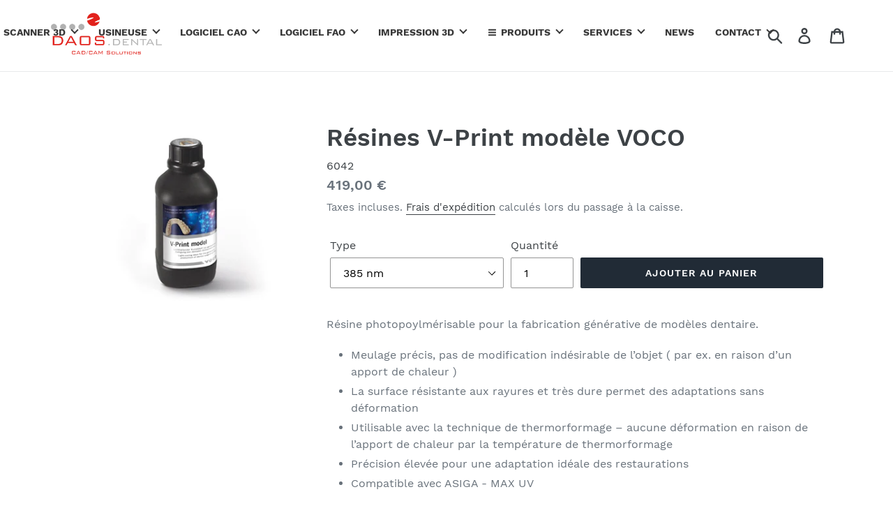

--- FILE ---
content_type: text/html; charset=utf-8
request_url: https://daosdental.com/products/resines-v-print-model-voco
body_size: 38441
content:















<!doctype html>
<!--[if IE 9]> <html class="ie9 no-js" lang="fr"> <![endif]-->
<!--[if (gt IE 9)|!(IE)]><!--> <html class="no-js" lang="fr"> <!--<![endif]-->
  <style>
/* --- Répare la barre de recherche non cliquable sur Dawn --- */
.header__search,
input[type="search"],
.search__input {
  position: relative;
  z-index: 9999 !important;
  pointer-events: auto !important;
}
</style>

<head>
  
  <!-- Global site tag (gtag.js) - Google Ads: 1000977471 -->
	<script async src="https://www.googletagmanager.com/gtag/js?id=AW-1000977471"></script>
	<script>
  window.dataLayer = window.dataLayer || [];
  function gtag(){dataLayer.push(arguments);}
  gtag('js', new Date());

  gtag('config', 'AW-1000977471');
	</script>
  
    <script>
      const dfLayerOptions = {
        installationId: '534fc1f6-c460-414a-b0d1-db77cbc68ebc',
        zone: 'eu1'
      };
    
      
    
      (function (l, a, y, e, r, s) {
        r = l.createElement(a); r.onload = e; r.async = 1; r.src = y;
        s = l.getElementsByTagName(a)[0]; s.parentNode.insertBefore(r, s);
      })(document, 'script', 'https://cdn.doofinder.com/livelayer/1/js/loader.min.js', function () {
        doofinderLoader.load(dfLayerOptions);
      });
    </script>


  
  <!-- Event snippet for Achat conversion page
In your html page, add the snippet and call gtag_report_conversion when someone clicks on the chosen link or button. -->
<script>
function gtag_report_conversion(url) {
  var callback = function () {
    if (typeof(url) != 'undefined') {
      window.location = url;
    }
  };
  gtag('event', 'conversion', {
      'send_to': 'AW-1000977471/ciMFCKfAqYwCEL_opt0D',
      'value': 1.0,
      'currency': 'EUR',
      'transaction_id': '',
      'event_callback': callback
  });
  return false;
}
</script>
  
  
  
 <!-- Google Tag Manager -->
<script>(function(w,d,s,l,i){w[l]=w[l]||[];w[l].push({'gtm.start':
new Date().getTime(),event:'gtm.js'});var f=d.getElementsByTagName(s)[0],
j=d.createElement(s),dl=l!='dataLayer'?'&l='+l:'';j.async=true;j.src=
'https://www.googletagmanager.com/gtm.js?id='+i+dl;f.parentNode.insertBefore(j,f);
})(window,document,'script','dataLayer','GTM-TS7X7LN');</script>
<!-- End Google Tag Manager -->
  
  
  <meta charset="utf-8">
  <meta http-equiv="X-UA-Compatible" content="IE=edge,chrome=1">
  <meta name="viewport" content="width=device-width,initial-scale=1">
  <meta name="theme-color" content="#212b36">
  <link rel="canonical" href="https://daosdental.com/products/resines-v-print-model-voco"><link rel="shortcut icon" href="//daosdental.com/cdn/shop/files/favicon_daos_dental_400_x_400_px_32x32.png?v=1677257490" type="image/png"><title>Résines V-Print modèle VOCO
&ndash; DAOS DENTAL SAS</title><meta name="description" content="Résine photopolymérisable pour la fabrication générative de modèles dentaire pour les processus de coulée et de pressage: Impression sûre, reproductible, finition rapide"><!-- /snippets/social-meta-tags.liquid -->




<meta property="og:site_name" content="DAOS DENTAL SAS">
<meta property="og:url" content="https://daosdental.com/products/resines-v-print-model-voco">
<meta property="og:title" content="Résines V-Print modèle VOCO">
<meta property="og:type" content="product">
<meta property="og:description" content="Résine photopolymérisable pour la fabrication générative de modèles dentaire pour les processus de coulée et de pressage: Impression sûre, reproductible, finition rapide">

  <meta property="og:price:amount" content="419,00">
  <meta property="og:price:currency" content="EUR">

<meta property="og:image" content="http://daosdental.com/cdn/shop/products/ResinesV-PrintmodelVOCO_1200x1200.jpg?v=1591799302">
<meta property="og:image:secure_url" content="https://daosdental.com/cdn/shop/products/ResinesV-PrintmodelVOCO_1200x1200.jpg?v=1591799302">


<meta name="twitter:card" content="summary_large_image">
<meta name="twitter:title" content="Résines V-Print modèle VOCO">
<meta name="twitter:description" content="Résine photopolymérisable pour la fabrication générative de modèles dentaire pour les processus de coulée et de pressage: Impression sûre, reproductible, finition rapide">


  <link href="//daosdental.com/cdn/shop/t/6/assets/theme.scss.css?v=110005203108515018721730897365" rel="stylesheet" type="text/css" media="all" />

  <script>
    var theme = {
      strings: {
        addToCart: "Ajouter au panier",
        soldOut: "Épuisé",
        unavailable: "Non disponible",
        regularPrice: "Prix normal",
        sale: "Solde",
        showMore: "Afficher plus",
        showLess: "Afficher moins",
        addressError: "Une erreur s\u0026#39;est produite dans la recherche de cette adresse",
        addressNoResults: "Aucun résultat pour cette adresse",
        addressQueryLimit: "Vous avez dépassé la limite d'utilisation de l'API de Google. Pensez à mettre à niveau vers un \u003ca href=\"https:\/\/developers.google.com\/maps\/premium\/usage-limits\"\u003eforfait premium\u003c\/a\u003e.",
        authError: "Une erreur s'est produite lors de l'authentification de votre compte Google Maps.",
        newWindow: "S\u0026#39;ouvre dans une nouvelle fenêtre.",
        external: "Ouvre un site externe.",
        newWindowExternal: "Ouvre un site externe dans une nouvelle fenêtre."
      },
      moneyFormat: "{{amount_with_comma_separator}} €"
    }

    document.documentElement.className = document.documentElement.className.replace('no-js', 'js');
  </script>

  <!--[if (lte IE 9) ]><script src="//daosdental.com/cdn/shop/t/6/assets/match-media.min.js?v=22265819453975888031580138256" type="text/javascript"></script><![endif]--><!--[if (gt IE 9)|!(IE)]><!--><script src="//daosdental.com/cdn/shop/t/6/assets/lazysizes.js?v=68441465964607740661580138256" async="async"></script><!--<![endif]-->
  <!--[if lte IE 9]><script src="//daosdental.com/cdn/shop/t/6/assets/lazysizes.min.js?23776"></script><![endif]-->

  <!--[if (gt IE 9)|!(IE)]><!--><script src="//daosdental.com/cdn/shop/t/6/assets/vendor.js?v=121857302354663160541580138261" defer="defer"></script><!--<![endif]-->
  <!--[if lte IE 9]><script src="//daosdental.com/cdn/shop/t/6/assets/vendor.js?v=121857302354663160541580138261"></script><![endif]-->

  <!--[if (gt IE 9)|!(IE)]><!--><script src="//daosdental.com/cdn/shop/t/6/assets/theme.js?v=182624985451784818181730896913" defer="defer"></script><!--<![endif]-->
  <!--[if lte IE 9]><script src="//daosdental.com/cdn/shop/t/6/assets/theme.js?v=182624985451784818181730896913"></script><![endif]-->

   
  
  <script>
    prices['1769828188227'] = '<span class="mega-menu-compare_at_price"><span class="money">900,00 €</span></span><br> <span class="mega-menu-price"><span class="money">750,00 €</span></span>';
  </script>
  
  <script>window.performance && window.performance.mark && window.performance.mark('shopify.content_for_header.start');</script><meta id="shopify-digital-wallet" name="shopify-digital-wallet" content="/6284017731/digital_wallets/dialog">
<meta name="shopify-checkout-api-token" content="63defb79409ddfc999abc7bbcdce7dbe">
<meta id="in-context-paypal-metadata" data-shop-id="6284017731" data-venmo-supported="false" data-environment="production" data-locale="fr_FR" data-paypal-v4="true" data-currency="EUR">
<link rel="alternate" type="application/json+oembed" href="https://daosdental.com/products/resines-v-print-model-voco.oembed">
<script async="async" src="/checkouts/internal/preloads.js?locale=fr-FR"></script>
<script id="shopify-features" type="application/json">{"accessToken":"63defb79409ddfc999abc7bbcdce7dbe","betas":["rich-media-storefront-analytics"],"domain":"daosdental.com","predictiveSearch":true,"shopId":6284017731,"locale":"fr"}</script>
<script>var Shopify = Shopify || {};
Shopify.shop = "gilles-cuzin-sarl.myshopify.com";
Shopify.locale = "fr";
Shopify.currency = {"active":"EUR","rate":"1.0"};
Shopify.country = "FR";
Shopify.theme = {"name":"Theme actuel","id":80373448752,"schema_name":"Debut","schema_version":"9.2.0","theme_store_id":796,"role":"main"};
Shopify.theme.handle = "null";
Shopify.theme.style = {"id":null,"handle":null};
Shopify.cdnHost = "daosdental.com/cdn";
Shopify.routes = Shopify.routes || {};
Shopify.routes.root = "/";</script>
<script type="module">!function(o){(o.Shopify=o.Shopify||{}).modules=!0}(window);</script>
<script>!function(o){function n(){var o=[];function n(){o.push(Array.prototype.slice.apply(arguments))}return n.q=o,n}var t=o.Shopify=o.Shopify||{};t.loadFeatures=n(),t.autoloadFeatures=n()}(window);</script>
<script id="shop-js-analytics" type="application/json">{"pageType":"product"}</script>
<script defer="defer" async type="module" src="//daosdental.com/cdn/shopifycloud/shop-js/modules/v2/client.init-shop-cart-sync_C7zOiP7n.fr.esm.js"></script>
<script defer="defer" async type="module" src="//daosdental.com/cdn/shopifycloud/shop-js/modules/v2/chunk.common_CSlijhlg.esm.js"></script>
<script type="module">
  await import("//daosdental.com/cdn/shopifycloud/shop-js/modules/v2/client.init-shop-cart-sync_C7zOiP7n.fr.esm.js");
await import("//daosdental.com/cdn/shopifycloud/shop-js/modules/v2/chunk.common_CSlijhlg.esm.js");

  window.Shopify.SignInWithShop?.initShopCartSync?.({"fedCMEnabled":true,"windoidEnabled":true});

</script>
<script>(function() {
  var isLoaded = false;
  function asyncLoad() {
    if (isLoaded) return;
    isLoaded = true;
    var urls = ["https:\/\/easygdpr.b-cdn.net\/v\/1553540745\/gdpr.min.js?shop=gilles-cuzin-sarl.myshopify.com","https:\/\/cdn.doofinder.com\/shopify\/doofinder-installed.js?shop=gilles-cuzin-sarl.myshopify.com","https:\/\/cdn.shopify.com\/s\/files\/1\/0062\/8401\/7731\/t\/6\/assets\/ets_mm_init.js?shop=gilles-cuzin-sarl.myshopify.com","https:\/\/na.shgcdn3.com\/pixel-collector.js?shop=gilles-cuzin-sarl.myshopify.com"];
    for (var i = 0; i < urls.length; i++) {
      var s = document.createElement('script');
      s.type = 'text/javascript';
      s.async = true;
      s.src = urls[i];
      var x = document.getElementsByTagName('script')[0];
      x.parentNode.insertBefore(s, x);
    }
  };
  if(window.attachEvent) {
    window.attachEvent('onload', asyncLoad);
  } else {
    window.addEventListener('load', asyncLoad, false);
  }
})();</script>
<script id="__st">var __st={"a":6284017731,"offset":3600,"reqid":"5d071de6-70d9-439e-b7d5-55134ba64286-1768457361","pageurl":"daosdental.com\/products\/resines-v-print-model-voco","u":"53342cfada43","p":"product","rtyp":"product","rid":4585543696432};</script>
<script>window.ShopifyPaypalV4VisibilityTracking = true;</script>
<script id="captcha-bootstrap">!function(){'use strict';const t='contact',e='account',n='new_comment',o=[[t,t],['blogs',n],['comments',n],[t,'customer']],c=[[e,'customer_login'],[e,'guest_login'],[e,'recover_customer_password'],[e,'create_customer']],r=t=>t.map((([t,e])=>`form[action*='/${t}']:not([data-nocaptcha='true']) input[name='form_type'][value='${e}']`)).join(','),a=t=>()=>t?[...document.querySelectorAll(t)].map((t=>t.form)):[];function s(){const t=[...o],e=r(t);return a(e)}const i='password',u='form_key',d=['recaptcha-v3-token','g-recaptcha-response','h-captcha-response',i],f=()=>{try{return window.sessionStorage}catch{return}},m='__shopify_v',_=t=>t.elements[u];function p(t,e,n=!1){try{const o=window.sessionStorage,c=JSON.parse(o.getItem(e)),{data:r}=function(t){const{data:e,action:n}=t;return t[m]||n?{data:e,action:n}:{data:t,action:n}}(c);for(const[e,n]of Object.entries(r))t.elements[e]&&(t.elements[e].value=n);n&&o.removeItem(e)}catch(o){console.error('form repopulation failed',{error:o})}}const l='form_type',E='cptcha';function T(t){t.dataset[E]=!0}const w=window,h=w.document,L='Shopify',v='ce_forms',y='captcha';let A=!1;((t,e)=>{const n=(g='f06e6c50-85a8-45c8-87d0-21a2b65856fe',I='https://cdn.shopify.com/shopifycloud/storefront-forms-hcaptcha/ce_storefront_forms_captcha_hcaptcha.v1.5.2.iife.js',D={infoText:'Protégé par hCaptcha',privacyText:'Confidentialité',termsText:'Conditions'},(t,e,n)=>{const o=w[L][v],c=o.bindForm;if(c)return c(t,g,e,D).then(n);var r;o.q.push([[t,g,e,D],n]),r=I,A||(h.body.append(Object.assign(h.createElement('script'),{id:'captcha-provider',async:!0,src:r})),A=!0)});var g,I,D;w[L]=w[L]||{},w[L][v]=w[L][v]||{},w[L][v].q=[],w[L][y]=w[L][y]||{},w[L][y].protect=function(t,e){n(t,void 0,e),T(t)},Object.freeze(w[L][y]),function(t,e,n,w,h,L){const[v,y,A,g]=function(t,e,n){const i=e?o:[],u=t?c:[],d=[...i,...u],f=r(d),m=r(i),_=r(d.filter((([t,e])=>n.includes(e))));return[a(f),a(m),a(_),s()]}(w,h,L),I=t=>{const e=t.target;return e instanceof HTMLFormElement?e:e&&e.form},D=t=>v().includes(t);t.addEventListener('submit',(t=>{const e=I(t);if(!e)return;const n=D(e)&&!e.dataset.hcaptchaBound&&!e.dataset.recaptchaBound,o=_(e),c=g().includes(e)&&(!o||!o.value);(n||c)&&t.preventDefault(),c&&!n&&(function(t){try{if(!f())return;!function(t){const e=f();if(!e)return;const n=_(t);if(!n)return;const o=n.value;o&&e.removeItem(o)}(t);const e=Array.from(Array(32),(()=>Math.random().toString(36)[2])).join('');!function(t,e){_(t)||t.append(Object.assign(document.createElement('input'),{type:'hidden',name:u})),t.elements[u].value=e}(t,e),function(t,e){const n=f();if(!n)return;const o=[...t.querySelectorAll(`input[type='${i}']`)].map((({name:t})=>t)),c=[...d,...o],r={};for(const[a,s]of new FormData(t).entries())c.includes(a)||(r[a]=s);n.setItem(e,JSON.stringify({[m]:1,action:t.action,data:r}))}(t,e)}catch(e){console.error('failed to persist form',e)}}(e),e.submit())}));const S=(t,e)=>{t&&!t.dataset[E]&&(n(t,e.some((e=>e===t))),T(t))};for(const o of['focusin','change'])t.addEventListener(o,(t=>{const e=I(t);D(e)&&S(e,y())}));const B=e.get('form_key'),M=e.get(l),P=B&&M;t.addEventListener('DOMContentLoaded',(()=>{const t=y();if(P)for(const e of t)e.elements[l].value===M&&p(e,B);[...new Set([...A(),...v().filter((t=>'true'===t.dataset.shopifyCaptcha))])].forEach((e=>S(e,t)))}))}(h,new URLSearchParams(w.location.search),n,t,e,['guest_login'])})(!0,!0)}();</script>
<script integrity="sha256-4kQ18oKyAcykRKYeNunJcIwy7WH5gtpwJnB7kiuLZ1E=" data-source-attribution="shopify.loadfeatures" defer="defer" src="//daosdental.com/cdn/shopifycloud/storefront/assets/storefront/load_feature-a0a9edcb.js" crossorigin="anonymous"></script>
<script data-source-attribution="shopify.dynamic_checkout.dynamic.init">var Shopify=Shopify||{};Shopify.PaymentButton=Shopify.PaymentButton||{isStorefrontPortableWallets:!0,init:function(){window.Shopify.PaymentButton.init=function(){};var t=document.createElement("script");t.src="https://daosdental.com/cdn/shopifycloud/portable-wallets/latest/portable-wallets.fr.js",t.type="module",document.head.appendChild(t)}};
</script>
<script data-source-attribution="shopify.dynamic_checkout.buyer_consent">
  function portableWalletsHideBuyerConsent(e){var t=document.getElementById("shopify-buyer-consent"),n=document.getElementById("shopify-subscription-policy-button");t&&n&&(t.classList.add("hidden"),t.setAttribute("aria-hidden","true"),n.removeEventListener("click",e))}function portableWalletsShowBuyerConsent(e){var t=document.getElementById("shopify-buyer-consent"),n=document.getElementById("shopify-subscription-policy-button");t&&n&&(t.classList.remove("hidden"),t.removeAttribute("aria-hidden"),n.addEventListener("click",e))}window.Shopify?.PaymentButton&&(window.Shopify.PaymentButton.hideBuyerConsent=portableWalletsHideBuyerConsent,window.Shopify.PaymentButton.showBuyerConsent=portableWalletsShowBuyerConsent);
</script>
<script data-source-attribution="shopify.dynamic_checkout.cart.bootstrap">document.addEventListener("DOMContentLoaded",(function(){function t(){return document.querySelector("shopify-accelerated-checkout-cart, shopify-accelerated-checkout")}if(t())Shopify.PaymentButton.init();else{new MutationObserver((function(e,n){t()&&(Shopify.PaymentButton.init(),n.disconnect())})).observe(document.body,{childList:!0,subtree:!0})}}));
</script>
<link id="shopify-accelerated-checkout-styles" rel="stylesheet" media="screen" href="https://daosdental.com/cdn/shopifycloud/portable-wallets/latest/accelerated-checkout-backwards-compat.css" crossorigin="anonymous">
<style id="shopify-accelerated-checkout-cart">
        #shopify-buyer-consent {
  margin-top: 1em;
  display: inline-block;
  width: 100%;
}

#shopify-buyer-consent.hidden {
  display: none;
}

#shopify-subscription-policy-button {
  background: none;
  border: none;
  padding: 0;
  text-decoration: underline;
  font-size: inherit;
  cursor: pointer;
}

#shopify-subscription-policy-button::before {
  box-shadow: none;
}

      </style>

<script>window.performance && window.performance.mark && window.performance.mark('shopify.content_for_header.end');</script>
  



  <script type="text/javascript">
    window.__shgProducts = window.__shgProducts || {};
    
      
      
    
  </script>



  <script type="text/javascript">
    
      window.__shgMoneyFormat = window.__shgMoneyFormat || {"EUR":{"currency":"EUR","currency_symbol":"€","currency_symbol_location":"right","decimal_places":2,"decimal_separator":",","thousands_separator":"."}};
    
    window.__shgCurrentCurrencyCode = window.__shgCurrentCurrencyCode || {
      currency: "EUR",
      currency_symbol: "€",
      decimal_separator: ".",
      thousands_separator: ",",
      decimal_places: 2,
      currency_symbol_location: "left"
    };
  </script>




<script id="etsMMNavigator">
    var ETS_MM_MONEY_FORMAT = "{{amount_with_comma_separator}} €";
    var ETS_MM_LINK_LIST = [{id: "main-menu", title: "Menu principal", items: ["/","/collections/revetements/Scanner","/collections/coulee","/collections/ceramiques","/collections/best-selling-products","/collections/imprimantes-3d","/collections",]},{id: "footer", title: "Menu pied de page", items: ["/search","/pages/contactez-nous","/pages/conditions-generales-de-vente-en-ligne","/pages/qui-sommes-nous","/policies/terms-of-service","/pages/politique-de-remboursement",]},{id: "menu-pied-de-page-2", title: "Menu pied de page 2", items: ["https://www.facebook.com/daosdental","https://www.youtube.com/user/gcuzin1","https://www.instagram.com/daos_dental/","https://www.linkedin.com/company/daos-dental/",]},{id: "customer-account-main-menu", title: "Menu principal du compte client", items: ["/","https://shopify.com/6284017731/account/orders?locale=fr&region_country=FR",]},];
</script>
<script type="text/javascript">
    var ETS_MM_CART_ITEM_COUNT = 0;
</script>

<script src="//daosdental.com/cdn/shop/t/6/assets/ets_mm_config.js?v=107411493082035370761696849213" type="text/javascript"></script>


  

  

<script type="text/javascript">
  
    window.SHG_CUSTOMER = null;
  
</script>




  
<meta name="shogun_placeholder" content="shogun_placeholder" />






  
  
   
  

  

  

  

  
    <script type="text/javascript">
      try {
        window.EasyGdprSettings = "{\"cookie_banner\":true,\"cookie_banner_cookiename\":\"\",\"cookie_banner_settings\":{\"position\":\"pushdown\",\"button_text_color\":{\"hexcode\":\"#ffffff\",\"opacity\":1},\"banner_color\":{\"opacity\":1,\"hexcode\":\"#eaf7f7\"},\"pp_url\":\"https:\/\/shop.gillescuzin.com\/pages\/conditions-generales-de-vente-en-ligne\",\"banner_text_color\":{\"hexcode\":\"#5c7291\",\"opacity\":1},\"button_color\":{\"opacity\":1,\"hexcode\":\"#56cbdb\"}},\"current_theme\":\"belle\",\"custom_button_position\":\"\",\"eg_display\":[\"login\",\"account\"],\"enabled\":true,\"restrict_eu\":true,\"texts\":{\"DATA_DATE\":\"Date\",\"MOD_REQUEST_THANKYOU\":\"Merci pour votre requête. Nous vous répondrons dans les 30 jours.\",\"DATA_FIRST_NAME\":\"Prénom\",\"CONFIRM_DELETE\":\"Êtes-vous sûr(e) de vouloir supprimer toutes vos données personnelles de notre boutique en ligne ?\",\"NO_DATA\":\"aucune donnée personnelle trouvée avec cet e-mail\",\"DATA_EMAIL\":\"Adresse mail\",\"DATA_PHONE\":\"Numéro de téléphone\",\"FEEDBACK_SUCCESS_TITLE\":\"Succès\",\"MY_PERSONAL_DATA_HANDLE\":\"mes-données-personnelles\",\"FEEDBACK_ERROR_TITLE\":\"Oops...\",\"EDIT_PERSONAL_DATA_HANDLE\":\"modifier-mes-données-personnelles\",\"ERROR_REQUEST_PROBLEM\":\"Une erreur s'est produite, la demande n'a pas été envoyée. Veuillez contacter le propriétaire du magasin pour en faire la demande.\",\"FEEDBACK_BUTTON\":\"Ok\",\"DATA_ADDRESS\":\"Adresse postale\",\"EMAIL_INVALID\":\"Veuillez ajouter une adresse mail valide\",\"CONFIRM_DELETE_CANCEL_TEXT\":\"Annuler\",\"DATA_CITY\":\"Ville\",\"DEL_REQUEST_THANKYOU\":\"Votre demande de suppression a été envoyée. Vos données personnelles seront supprimées dans les 30 jours.\",\"DATA_LAST_NAME\":\"Nom\",\"CONFIRM_DELETE_BUTTON_TEXT\":\"Oui, c'est supprimé !\",\"DATA_IP\":\"Adresse IP\",\"BUTTON_DELETE\":\"Supprimer mes données\",\"ERROR_PERSONAL_DATA\":\"Une erreur s'est produite lors de la récupération de vos données. Veuillez réessayer. Si cela ne fonctionne toujours pas, contactez le propriétaire du magasin pour en faire la demande.\",\"BUTTON_DOWNLOAD\":\"Télécharger mes données \",\"BUTTON_ACCESS\":\"Accéder à mes données personnelles\",\"CONFIRM_DELETE_TITLE\":\"Êtes-vous sûr(e) ?\",\"DATA_ZIP\":\"Zip\",\"ACC_REQUEST_THANKYOU\":\"Merci pour votre requête. Vérifiez votre boîte de réception pour visualiser notre e-mail.\",\"REQUEST_PERSONAL_DATA_HANDLE\":\"demande-données-personnelles\",\"COMMENT_MISSING\":\"Veuillez décrire dans la zone de texte ce que vous souhaitez modifier dans vos données personnelles\",\"DATA_COUNTRY\":\"Pays\",\"BUTTON_MY\":\"Mes données personnelles\",\"BUTTON_EDIT\":\"Modifier mes données \"}}";
      } catch (error) {}
    </script>
  



<!--DOOFINDER-SHOPIFY-->  <script>
  const dfLayerOptions = {
    installationId: '534fc1f6-c460-414a-b0d1-db77cbc68ebc',
    zone: 'eu1'
  };

  
/** START SHOPIFY ADD TO CART **/
document.addEventListener('doofinder.cart.add', function(event) {

  const product_endpoint = new URL(event.detail.link).pathname + '.js'

  fetch(product_endpoint, {
      method: 'GET',
      headers: {
        'Content-Type': 'application/json'
      },
    })
    .then(response => {
      return response.json()
    })
    .then(data => {
      variant_id = get_variant_id(parseInt(event.detail.item_id), data)
      if (variant_id) {
        add_to_cart(variant_id, event.detail.amount)
      } else {
        window.location.href = event.detail.link
      }
    })
    .catch((error) => {
      console.error('Error:', error)
    })

  function get_variant_id(product_id, product_data) {
    if (product_data.variants.length > 1) {
      if (is_variant_id_in_list(product_id, product_data.variants)) {
        return product_id
      }
      return false
    } else {
      return product_data.variants[0].id
    }
  }

  function is_variant_id_in_list(variant_id, variant_list) {
    let is_variant = false

    variant_list.forEach(variant => {
      if (variant.id === variant_id) {
        is_variant = true
      }
    })

    return is_variant
  }

  function add_to_cart(id, amount) {
    let formData = {
      'items': [{
        'id': id,
        'quantity': amount
      }],
      sections: "cart-items,cart-icon-bubble,cart-live-region-text,cart-footer"
    }

    const route = window.Shopify.routes.root ?
      window.Shopify.routes.root + 'cart/add.js' :
      window.Shopify.routes.cart_url + '/add.js' ;

    fetch(route, {
        method: 'POST',
        headers: {
          'Content-Type': 'application/json'
        },
        body: JSON.stringify(formData)
      })
      .then(response => response.json())
      .then(data => {renderSections(data.sections)})
      .catch((error) => {
        console.error('Error:', error)
      });
  }

  function renderSections(sections){
    for( section_id in sections ){
      let section = document.querySelector("#"+section_id);
      let section_html = sections[section_id];
      if(section && section_html){
        section.innerHTML = section_html;
      }
    }
  }
});
/** END SHOPIFY ADD TO CART **/


/** START SHOPIFY OPTIONS **/
dfLayerOptions.language = "fr";
/** END SHOPIFY OPTIONS **/



  (function (l, a, y, e, r, s) {
    r = l.createElement(a); r.onload = e; r.async = 1; r.src = y;
    s = l.getElementsByTagName(a)[0]; s.parentNode.insertBefore(r, s);
  })(document, 'script', 'https://cdn.doofinder.com/livelayer/1/js/loader.min.js', function () {
    doofinderLoader.load(dfLayerOptions);
  });
</script>
  <!--/DOOFINDER-SHOPIFY--><!-- BEGIN app block: shopify://apps/mega-menu-pro-drag-drop/blocks/app-embed-block/2611f1f0-3389-4041-bea0-b297398f8421 --><div id="etsMMAppEmbedBlock" style="display: none;"></div>
<!-- BEGIN app snippet: app-embed-block-snippet --><script id="etsMMNavigator">
	var ETS_MM_MONEY_FORMAT = "{{amount_with_comma_separator}} €";
	var ETS_MM_LINK_LIST = [{id: "main-menu", title: "Menu principal", items: ["/","/collections/revetements/Scanner","/collections/coulee","/collections/ceramiques","/collections/best-selling-products","/collections/imprimantes-3d","/collections",]},{id: "footer", title: "Menu pied de page", items: ["/search","/pages/contactez-nous","/pages/conditions-generales-de-vente-en-ligne","/pages/qui-sommes-nous","/policies/terms-of-service","/pages/politique-de-remboursement",]},{id: "menu-pied-de-page-2", title: "Menu pied de page 2", items: ["https://www.facebook.com/daosdental","https://www.youtube.com/user/gcuzin1","https://www.instagram.com/daos_dental/","https://www.linkedin.com/company/daos-dental/",]},{id: "customer-account-main-menu", title: "Menu principal du compte client", items: ["/","https://shopify.com/6284017731/account/orders?locale=fr&region_country=FR",]},];
</script><!-- END app snippet -->
<script>
    window.ETS_MM_METAFIELD = (function () {
        
        
            var raw = {"enable":1,"menus":"{\"fonts\":[\"\"],\"settings\":{\"main_menu_item\":{\"main_menu_font\":\"\",\"main_menu_font_size\":\"14\",\"main_menu_text\":\"#383838\",\"main_menu_background\":\"\",\"main_menu_text_hover\":\"#c72f2f\",\"main_menu_background_hover\":\"\",\"main_menu_separator\":\"\"},\"tab_menu\":{\"tab_menu_font\":\"\",\"tab_menu_font_size\":\"14\",\"tab_menu_text\":\"#222222\",\"tab_menu_background\":\"#ffffff\",\"tab_menu_text_hover\":\"#c72f2f\",\"tab_menu_background_hover\":\"#ffffff\",\"tab_menu_separator\":\"#cccccc\"},\"sub_menu\":{\"submenu_menu_heading_font\":\"\",\"submenu_menu_heading_font_size\":\"14\",\"submenu_menu_text_font\":\"\",\"submenu_text_font_size\":\"14\",\"sub_menu_heading_text\":\"#222222\",\"sub_menu_heading_bottom_line\":\"\",\"sub_menu_heading_text_hover\":\"\",\"sub_menu_text\":\"#222222\",\"sub_menu_link\":\"\",\"sub_menu_link_hover\":\"\",\"sub_menu_background\":\"#ffffff\"},\"product\":{\"product_name_font\":\"\",\"product_name_font_size\":\"14\",\"product_price_font\":\"\",\"product_selling_price_size\":\"13\",\"product_old_price_size\":\"13\",\"product_name_color\":\"\",\"product_name_hover\":\"\",\"product_selling_price_color\":\"\",\"product_old_price_color\":\"\"},\"button\":{\"text_color\":\"\",\"text_hover_color\":\"\",\"background_color\":\"\",\"background_hover_color\":\"\"},\"menu_mobile\":{\"background_header_color\":\"#000000\"},\"transition\":{\"menu\":\"DEFAULT\",\"mobile\":\"floating\"},\"mobile\":{\"title_menu\":\"Menu\",\"title_back_btn\":\"Retour\",\"open_submenu\":true},\"menu_position\":{\"value\":\"embeded_code\",\"select_menu\":\"main-menu\",\"enter_id_class\":\"#SiteNav\",\"enter_id_class_mobile\":\"#SiteNav\",\"add_menu_toggle\":false,\"embeded_code\":\"\u003cdiv class=\\\"ets_mm_embeddedcode\\\"\u003e\u003c\\\/div\u003e\"},\"sticky_menu\":{\"enable_sticky\":false,\"hide_sticky\":true,\"center_item\":false},\"other_settings\":{\"menu_height\":\"50\",\"menu_width\":\"fixed\",\"menu_width_fixed\":\"1300\",\"menu_trigger\":\"hover\"},\"import_export\":{\"import\":\"import\",\"export\":\"export\"}},\"menus\":[{\"title\":\"Scanner 3D\",\"uppercase\":true,\"bold_title\":true,\"menu_link_type\":\"CUSTOM\",\"custom_link\":\"#\",\"link_in_new_tab\":false,\"menu_icon_font\":false,\"icon_font_field\":\"bars\",\"icon_svg\":\"\\n\u003csvg width=\\\"1792\\\" height=\\\"1792\\\" viewBox=\\\"0 0 1792 1792\\\" xmlns=\\\"http:\\\/\\\/www.w3.org\\\/2000\\\/svg\\\"\u003e\u003cpath d=\\\"M1664 1344v128q0 26-19 45t-45 19h-1408q-26 0-45-19t-19-45v-128q0-26 19-45t45-19h1408q26 0 45 19t19 45zm0-512v128q0 26-19 45t-45 19h-1408q-26 0-45-19t-19-45v-128q0-26 19-45t45-19h1408q26 0 45 19t19 45zm0-512v128q0 26-19 45t-45 19h-1408q-26 0-45-19t-19-45v-128q0-26 19-45t45-19h1408q26 0 45 19t19 45z\\\"\\\/\u003e\u003c\\\/svg\u003e\",\"menu_icon_image\":false,\"icon_image_field\":\"\",\"enable_badge\":false,\"badge_text\":\"badge text\",\"badge_background\":\"#12d0ff\",\"badge_color\":\"#ffffff\",\"background\":false,\"background_image\":\"\",\"background_position\":\"center\",\"background_size\":\"auto\",\"submenu_alignment\":\"auto\",\"sub_menu_width\":\"100\",\"menu_direction\":\"0\",\"columns\":[{\"style\":{\"fontFamily\":\"\"},\"column_size\":\"3\",\"is_break\":false,\"blocks\":[{\"title\":\"SCANNER DE TABLE LABORATOIRE\",\"menu_link_type\":\"BLOCK_IMAGE\",\"html\":{\"validate\":true,\"type\":\"block_html\",\"countdown_number_color\":\"#a5a5a5\",\"countdown_box_color\":\"#aa341f\",\"html_content\":\"Lorem ipsum dolor sit amet, consectetur adipiscing elit, sed do eiusmod tempor incididunt ut labore et dolore magna aliqua.\",\"datetime_end_countdown\":\"2023-09-15 11:00\",\"countdown_position\":\"BEFORE\",\"countdown_type\":\"NORMAL\",\"countdown_alignment\":\"center\",\"translate_days\":\"Days\",\"translate_hours\":\"Hours\",\"translate_minutes\":\"Minutes\",\"translate_seconds\":\"Seconds\"},\"images\":{\"validate\":true,\"type\":\"block_image\",\"image_link\":\"https:\\\/\\\/daosdental.com\\\/products\\\/scanner-3d-medit\",\"url\":\"https:\\\/\\\/cdn.shopify.com\\\/s\\\/files\\\/1\\\/0062\\\/8401\\\/7731\\\/t\\\/6\\\/assets\\\/ets_mm_9KboOwG_c20ad4d76fe97759aa27a0c99bff6710.png?v=1695040299\",\"path\":null},\"collections\":{\"validate\":true,\"type\":\"block_collections\",\"collections\":[]},\"pages\":{\"validate\":true,\"type\":\"block_pages\",\"pages\":[]},\"blogs\":{\"validate\":true,\"type\":\"block_blogs\",\"blogs\":[]},\"articles\":{\"validate\":true,\"type\":\"block_articles\",\"articles\":[]},\"products\":{\"validate\":true,\"type\":\"block_products\",\"product_type\":\"SPECIFIC\",\"collection_products\":[]},\"contact_form\":{\"validate\":true,\"type\":\"block_contact_form\",\"contact_name\":\"Contact name\",\"contact_email\":\"Contact email\",\"contact_phone_number\":\"Contact phone number\",\"contact_message\":\"Contact message\",\"contact_submit\":\"Contact submit\"},\"toggle_title\":true,\"uppercase\":true,\"bold_title\":true,\"enable_heading_divider\":false,\"title_link\":\"https:\\\/\\\/daosdental.com\\\/products\\\/scanner-3d-medit\"}]},{\"style\":{\"fontFamily\":\"\"},\"column_size\":\"3\",\"is_break\":false,\"blocks\":[{\"title\":\"Caméra intra-orale CABINET\",\"menu_link_type\":\"BLOCK_IMAGE\",\"html\":{\"validate\":true,\"type\":\"block_html\",\"countdown_number_color\":\"#a5a5a5\",\"countdown_box_color\":\"#aa341f\",\"html_content\":\"Lorem ipsum dolor sit amet, consectetur adipiscing elit, sed do eiusmod tempor incididunt ut labore et dolore magna aliqua.\",\"datetime_end_countdown\":\"2023-09-15 11:00\",\"countdown_position\":\"BEFORE\",\"countdown_type\":\"NORMAL\",\"countdown_alignment\":\"center\",\"translate_days\":\"Days\",\"translate_hours\":\"Hours\",\"translate_minutes\":\"Minutes\",\"translate_seconds\":\"Seconds\"},\"images\":{\"validate\":true,\"type\":\"block_image\",\"image_link\":\"https:\\\/\\\/daosdental.com\\\/products\\\/camera-intra-orale-i700-medit\",\"url\":\"https:\\\/\\\/megamenu-app.etssoft.net\\\/storage\\\/ets_mm_2T5jNfE_cfcd208495d565ef66e7dff9f98764da.png\",\"path\":null},\"collections\":{\"validate\":true,\"type\":\"block_collections\",\"collections\":[]},\"pages\":{\"validate\":true,\"type\":\"block_pages\",\"pages\":[]},\"blogs\":{\"validate\":true,\"type\":\"block_blogs\",\"blogs\":[]},\"articles\":{\"validate\":true,\"type\":\"block_articles\",\"articles\":[]},\"products\":{\"validate\":true,\"type\":\"block_products\",\"product_type\":\"SPECIFIC\",\"collection_products\":[]},\"contact_form\":{\"validate\":true,\"type\":\"block_contact_form\",\"contact_name\":\"Contact name\",\"contact_email\":\"Contact email\",\"contact_phone_number\":\"Contact phone number\",\"contact_message\":\"Contact message\",\"contact_submit\":\"Contact submit\"},\"toggle_title\":true,\"uppercase\":true,\"bold_title\":true,\"enable_heading_divider\":false,\"title_link\":\"https:\\\/\\\/daosdental.com\\\/products\\\/camera-intra-orale-i700-medit\"}]},{\"style\":{\"fontFamily\":\"\"},\"column_size\":\"3\",\"is_break\":false,\"blocks\":[{\"title\":\"TENON PYXEL NUMÉRIQUE SCANPOSTS\",\"menu_link_type\":\"BLOCK_PRODUCT\",\"html\":{\"validate\":true,\"type\":\"block_html\",\"countdown_number_color\":\"#a5a5a5\",\"countdown_box_color\":\"#aa341f\",\"html_content\":\"Lorem ipsum dolor sit amet, consectetur adipiscing elit, sed do eiusmod tempor incididunt ut labore et dolore magna aliqua.\",\"datetime_end_countdown\":\"2025-01-16 17:00\",\"countdown_position\":\"BEFORE\",\"countdown_type\":\"NORMAL\",\"countdown_alignment\":\"center\",\"translate_days\":\"Days\",\"translate_hours\":\"Hours\",\"translate_minutes\":\"Minutes\",\"translate_seconds\":\"Seconds\"},\"images\":{\"validate\":true,\"type\":\"block_image\",\"image_link\":\"\",\"url\":\"\"},\"collections\":{\"validate\":true,\"type\":\"block_collections\",\"collections\":[{\"label\":\"Scanpost Pyxel Numérique\",\"value\":\"scanpost-pyxel-numerique\",\"id\":\"641969684827\",\"mm_type\":\"custom_collections\"}]},\"pages\":{\"validate\":true,\"type\":\"block_pages\",\"pages\":[]},\"blogs\":{\"validate\":true,\"type\":\"block_blogs\",\"blogs\":[]},\"articles\":{\"validate\":true,\"type\":\"block_articles\",\"articles\":[]},\"products\":{\"validate\":true,\"type\":\"block_products\",\"product_type\":\"SPECIFIC\",\"collection_products\":[{\"id\":\"9697261715803\",\"product_id\":\"9697261715803\",\"handle\":\"pyxel-numerique-gold-coniques\",\"title\":\"Scanpost Pyxel Numérique Gold Coniques\",\"variant_id\":\"49906155159899\",\"image\":\"https:\\\/\\\/cdn.shopify.com\\\/s\\\/files\\\/1\\\/0062\\\/8401\\\/7731\\\/files\\\/Captured_ecran2025-01-16133200.png?v=1737030920\",\"price\":\"85.00\",\"compare_at_price\":null}]},\"contact_form\":{\"validate\":true,\"type\":\"block_contact_form\",\"contact_name\":\"Contact name\",\"contact_email\":\"Contact email\",\"contact_phone_number\":\"Contact phone number\",\"contact_message\":\"Contact message\",\"contact_submit\":\"Contact submit\"},\"toggle_title\":true,\"uppercase\":true,\"bold_title\":true,\"enable_heading_divider\":true,\"title_link\":\"https:\\\/\\\/daosdental.com\\\/pages\\\/scanpost-pyxel-numerique\"},{\"title\":\"Heading title\",\"menu_link_type\":\"BLOCK_PRODUCT\",\"html\":{\"validate\":true,\"type\":\"block_html\",\"countdown_number_color\":\"#a5a5a5\",\"countdown_box_color\":\"#aa341f\",\"html_content\":\"Lorem ipsum dolor sit amet, consectetur adipiscing elit, sed do eiusmod tempor incididunt ut labore et dolore magna aliqua.\",\"datetime_end_countdown\":\"2025-01-16 17:00\",\"countdown_position\":\"BEFORE\",\"countdown_type\":\"NORMAL\",\"countdown_alignment\":\"center\",\"translate_days\":\"Days\",\"translate_hours\":\"Hours\",\"translate_minutes\":\"Minutes\",\"translate_seconds\":\"Seconds\"},\"images\":{\"validate\":true,\"type\":\"block_image\",\"image_link\":\"\",\"url\":\"\"},\"collections\":{\"validate\":true,\"type\":\"block_collections\",\"collections\":[]},\"pages\":{\"validate\":true,\"type\":\"block_pages\",\"pages\":[]},\"blogs\":{\"validate\":true,\"type\":\"block_blogs\",\"blogs\":[]},\"articles\":{\"validate\":true,\"type\":\"block_articles\",\"articles\":[]},\"products\":{\"validate\":true,\"type\":\"block_products\",\"product_type\":\"SPECIFIC\",\"collection_products\":[{\"id\":\"9697302511963\",\"product_id\":\"9697302511963\",\"handle\":\"scanpost-pyxel-numerique-silver-coniques\",\"title\":\"Scanpost Pyxel Numérique Silver Coniques\",\"variant_id\":\"49906271945051\",\"image\":\"https:\\\/\\\/cdn.shopify.com\\\/s\\\/files\\\/1\\\/0062\\\/8401\\\/7731\\\/files\\\/Captured_ecran2025-01-16135456.png?v=1737032250\",\"price\":\"67.00\",\"compare_at_price\":null}]},\"contact_form\":{\"validate\":true,\"type\":\"block_contact_form\",\"contact_name\":\"Contact name\",\"contact_email\":\"Contact email\",\"contact_phone_number\":\"Contact phone number\",\"contact_message\":\"Contact message\",\"contact_submit\":\"Contact submit\"},\"toggle_title\":false,\"uppercase\":true,\"bold_title\":true,\"enable_heading_divider\":true,\"title_link\":\"\"},{\"title\":\"Heading title\",\"menu_link_type\":\"BLOCK_PRODUCT\",\"html\":{\"validate\":true,\"type\":\"block_html\",\"countdown_number_color\":\"#a5a5a5\",\"countdown_box_color\":\"#aa341f\",\"html_content\":\"Lorem ipsum dolor sit amet, consectetur adipiscing elit, sed do eiusmod tempor incididunt ut labore et dolore magna aliqua.\",\"datetime_end_countdown\":\"2025-01-16 17:00\",\"countdown_position\":\"BEFORE\",\"countdown_type\":\"NORMAL\",\"countdown_alignment\":\"center\",\"translate_days\":\"Days\",\"translate_hours\":\"Hours\",\"translate_minutes\":\"Minutes\",\"translate_seconds\":\"Seconds\"},\"images\":{\"validate\":true,\"type\":\"block_image\",\"image_link\":\"\",\"url\":\"\"},\"collections\":{\"validate\":true,\"type\":\"block_collections\",\"collections\":[]},\"pages\":{\"validate\":true,\"type\":\"block_pages\",\"pages\":[]},\"blogs\":{\"validate\":true,\"type\":\"block_blogs\",\"blogs\":[]},\"articles\":{\"validate\":true,\"type\":\"block_articles\",\"articles\":[]},\"products\":{\"validate\":true,\"type\":\"block_products\",\"product_type\":\"SPECIFIC\",\"collection_products\":[{\"id\":\"9697354580315\",\"product_id\":\"9697354580315\",\"handle\":\"scanpost-pyxel-numerique-gold-cylindre-conique\",\"title\":\"Scanpost Pyxel Numérique Gold Cylindre Conique\",\"variant_id\":\"49906465898843\",\"image\":\"https:\\\/\\\/cdn.shopify.com\\\/s\\\/files\\\/1\\\/0062\\\/8401\\\/7731\\\/files\\\/Captured_ecran2025-01-16141358.png?v=1737033263\",\"price\":\"85.00\",\"compare_at_price\":null}]},\"contact_form\":{\"validate\":true,\"type\":\"block_contact_form\",\"contact_name\":\"Contact name\",\"contact_email\":\"Contact email\",\"contact_phone_number\":\"Contact phone number\",\"contact_message\":\"Contact message\",\"contact_submit\":\"Contact submit\"},\"toggle_title\":false,\"uppercase\":true,\"bold_title\":true,\"enable_heading_divider\":true,\"title_link\":\"\"},{\"title\":\"Heading title\",\"menu_link_type\":\"BLOCK_PRODUCT\",\"html\":{\"validate\":true,\"type\":\"block_html\",\"countdown_number_color\":\"#a5a5a5\",\"countdown_box_color\":\"#aa341f\",\"html_content\":\"Lorem ipsum dolor sit amet, consectetur adipiscing elit, sed do eiusmod tempor incididunt ut labore et dolore magna aliqua.\",\"datetime_end_countdown\":\"2025-01-16 17:00\",\"countdown_position\":\"BEFORE\",\"countdown_type\":\"NORMAL\",\"countdown_alignment\":\"center\",\"translate_days\":\"Days\",\"translate_hours\":\"Hours\",\"translate_minutes\":\"Minutes\",\"translate_seconds\":\"Seconds\"},\"images\":{\"validate\":true,\"type\":\"block_image\",\"image_link\":\"\",\"url\":\"\"},\"collections\":{\"validate\":true,\"type\":\"block_collections\",\"collections\":[]},\"pages\":{\"validate\":true,\"type\":\"block_pages\",\"pages\":[]},\"blogs\":{\"validate\":true,\"type\":\"block_blogs\",\"blogs\":[]},\"articles\":{\"validate\":true,\"type\":\"block_articles\",\"articles\":[]},\"products\":{\"validate\":true,\"type\":\"block_products\",\"product_type\":\"SPECIFIC\",\"collection_products\":[{\"id\":\"9697394950491\",\"product_id\":\"9697394950491\",\"handle\":\"scanpost-pyxel-numerique-silver-cylindre-conique\",\"title\":\"Scanpost Pyxel Numérique Silver Cylindre Conique\",\"variant_id\":\"49906538447195\",\"image\":\"https:\\\/\\\/cdn.shopify.com\\\/s\\\/files\\\/1\\\/0062\\\/8401\\\/7731\\\/files\\\/Captured_ecran2025-01-16143515.png?v=1737034532\",\"price\":\"67.00\",\"compare_at_price\":null}]},\"contact_form\":{\"validate\":true,\"type\":\"block_contact_form\",\"contact_name\":\"Contact name\",\"contact_email\":\"Contact email\",\"contact_phone_number\":\"Contact phone number\",\"contact_message\":\"Contact message\",\"contact_submit\":\"Contact submit\"},\"toggle_title\":false,\"uppercase\":true,\"bold_title\":true,\"enable_heading_divider\":true,\"title_link\":\"\"},{\"title\":\"Heading title\",\"menu_link_type\":\"BLOCK_PRODUCT\",\"html\":{\"validate\":true,\"type\":\"block_html\",\"countdown_number_color\":\"#a5a5a5\",\"countdown_box_color\":\"#aa341f\",\"html_content\":\"Lorem ipsum dolor sit amet, consectetur adipiscing elit, sed do eiusmod tempor incididunt ut labore et dolore magna aliqua.\",\"datetime_end_countdown\":\"2025-01-16 17:00\",\"countdown_position\":\"BEFORE\",\"countdown_type\":\"NORMAL\",\"countdown_alignment\":\"center\",\"translate_days\":\"Days\",\"translate_hours\":\"Hours\",\"translate_minutes\":\"Minutes\",\"translate_seconds\":\"Seconds\"},\"images\":{\"validate\":true,\"type\":\"block_image\",\"image_link\":\"\",\"url\":\"\"},\"collections\":{\"validate\":true,\"type\":\"block_collections\",\"collections\":[]},\"pages\":{\"validate\":true,\"type\":\"block_pages\",\"pages\":[]},\"blogs\":{\"validate\":true,\"type\":\"block_blogs\",\"blogs\":[]},\"articles\":{\"validate\":true,\"type\":\"block_articles\",\"articles\":[]},\"products\":{\"validate\":true,\"type\":\"block_products\",\"product_type\":\"SPECIFIC\",\"collection_products\":[{\"id\":\"9697655521627\",\"product_id\":\"9697655521627\",\"handle\":\"coffret-scanpost-pyxel-numerique-silver-cylindre-conique-copie\",\"title\":\"Coffret Scanpost Pyxel Numérique Gold cylindre conique\",\"variant_id\":\"49907344933211\",\"image\":\"https:\\\/\\\/cdn.shopify.com\\\/s\\\/files\\\/1\\\/0062\\\/8401\\\/7731\\\/files\\\/240ac188-ccc9-4252-9553-6186bac51f3d.png?v=1737041569\",\"price\":\"840.00\",\"compare_at_price\":null}]},\"contact_form\":{\"validate\":true,\"type\":\"block_contact_form\",\"contact_name\":\"Contact name\",\"contact_email\":\"Contact email\",\"contact_phone_number\":\"Contact phone number\",\"contact_message\":\"Contact message\",\"contact_submit\":\"Contact submit\"},\"toggle_title\":false,\"uppercase\":true,\"bold_title\":true,\"enable_heading_divider\":true,\"title_link\":\"\"}]},{\"style\":{\"fontFamily\":\"\"},\"column_size\":\"3\",\"is_break\":false,\"blocks\":[{\"title\":\"Heading title\",\"menu_link_type\":\"BLOCK_PRODUCT\",\"html\":{\"validate\":true,\"type\":\"block_html\",\"countdown_number_color\":\"#a5a5a5\",\"countdown_box_color\":\"#aa341f\",\"html_content\":\"Lorem ipsum dolor sit amet, consectetur adipiscing elit, sed do eiusmod tempor incididunt ut labore et dolore magna aliqua.\",\"datetime_end_countdown\":\"2025-01-16 17:00\",\"countdown_position\":\"BEFORE\",\"countdown_type\":\"NORMAL\",\"countdown_alignment\":\"center\",\"translate_days\":\"Days\",\"translate_hours\":\"Hours\",\"translate_minutes\":\"Minutes\",\"translate_seconds\":\"Seconds\"},\"images\":{\"validate\":true,\"type\":\"block_image\",\"image_link\":\"\",\"url\":\"\"},\"collections\":{\"validate\":true,\"type\":\"block_collections\",\"collections\":[]},\"pages\":{\"validate\":true,\"type\":\"block_pages\",\"pages\":[]},\"blogs\":{\"validate\":true,\"type\":\"block_blogs\",\"blogs\":[]},\"articles\":{\"validate\":true,\"type\":\"block_articles\",\"articles\":[]},\"products\":{\"validate\":true,\"type\":\"block_products\",\"product_type\":\"SPECIFIC\",\"collection_products\":[{\"id\":\"9697655259483\",\"product_id\":\"9697655259483\",\"handle\":\"coffret-scanpost-pyxel-numerique-silver-cylindre-conique\",\"title\":\"Coffret Scanpost Pyxel Numérique Silver cylindre conique\",\"variant_id\":\"49907343819099\",\"image\":\"https:\\\/\\\/cdn.shopify.com\\\/s\\\/files\\\/1\\\/0062\\\/8401\\\/7731\\\/files\\\/5d07d5bf-5e51-4e88-9108-153a8ab3e3dd.png?v=1737041383\",\"price\":\"798.00\",\"compare_at_price\":null}]},\"contact_form\":{\"validate\":true,\"type\":\"block_contact_form\",\"contact_name\":\"Contact name\",\"contact_email\":\"Contact email\",\"contact_phone_number\":\"Contact phone number\",\"contact_message\":\"Contact message\",\"contact_submit\":\"Contact submit\"},\"toggle_title\":false,\"uppercase\":true,\"bold_title\":true,\"enable_heading_divider\":true,\"title_link\":\"\"},{\"title\":\"Accessoires Scanner\",\"menu_link_type\":\"BLOCK_PRODUCT\",\"html\":{\"validate\":true,\"type\":\"block_html\",\"countdown_number_color\":\"#a5a5a5\",\"countdown_box_color\":\"#aa341f\",\"html_content\":\"\",\"datetime_end_countdown\":\"2024-10-03 17:00\",\"countdown_position\":\"BEFORE\",\"countdown_type\":\"NORMAL\",\"countdown_alignment\":\"center\",\"translate_days\":\"Days\",\"translate_hours\":\"Hours\",\"translate_minutes\":\"Minutes\",\"translate_seconds\":\"Seconds\"},\"images\":{\"validate\":true,\"type\":\"block_image\",\"image_link\":\"https:\\\/\\\/daosdental.com\\\/products\\\/spray-de-scannage-matifiant-pour-scan-3d\",\"url\":null,\"path\":null},\"collections\":{\"validate\":true,\"type\":\"block_collections\",\"collections\":[]},\"pages\":{\"validate\":true,\"type\":\"block_pages\",\"pages\":[]},\"blogs\":{\"validate\":true,\"type\":\"block_blogs\",\"blogs\":[]},\"articles\":{\"validate\":true,\"type\":\"block_articles\",\"articles\":[]},\"products\":{\"validate\":true,\"type\":\"block_products\",\"product_type\":\"SPECIFIC\",\"collection_products\":[{\"id\":\"1805846315075\",\"product_id\":\"1805846315075\",\"handle\":\"spray-de-scannage-matifiant-pour-scan-3d\",\"title\":\"Spray de scannage matifiant pour scan 3D\",\"variant_id\":\"16933931450435\",\"image\":\"https:\\\/\\\/cdn.shopify.com\\\/s\\\/files\\\/1\\\/0062\\\/8401\\\/7731\\\/products\\\/spray-scannage-matifiant.jpg?v=1570322559\",\"price\":\"32.00\",\"compare_at_price\":null}]},\"contact_form\":{\"validate\":true,\"type\":\"block_contact_form\",\"contact_name\":\"Contact name\",\"contact_email\":\"Contact email\",\"contact_phone_number\":\"Contact phone number\",\"contact_message\":\"Contact message\",\"contact_submit\":\"Contact submit\"},\"toggle_title\":true,\"uppercase\":true,\"bold_title\":true,\"enable_heading_divider\":true,\"title_link\":\"https:\\\/\\\/daosdental.com\\\/products\\\/spray-de-scannage-matifiant-pour-scan-3d\"},{\"title\":\"TENON PYXEL NUMÉRIQUE SCANPOSTS\",\"menu_link_type\":\"BLOCK_PRODUCT\",\"html\":{\"validate\":true,\"type\":\"block_html\",\"countdown_number_color\":\"#a5a5a5\",\"countdown_box_color\":\"#aa341f\",\"html_content\":\"Lorem ipsum dolor sit amet, consectetur adipiscing elit, sed do eiusmod tempor incididunt ut labore et dolore magna aliqua.\",\"datetime_end_countdown\":\"2025-01-16 16:00\",\"countdown_position\":\"BEFORE\",\"countdown_type\":\"NORMAL\",\"countdown_alignment\":\"center\",\"translate_days\":\"Days\",\"translate_hours\":\"Hours\",\"translate_minutes\":\"Minutes\",\"translate_seconds\":\"Seconds\"},\"images\":{\"validate\":true,\"type\":\"block_image\",\"image_link\":\"\",\"url\":\"\"},\"collections\":{\"validate\":true,\"type\":\"block_collections\",\"collections\":[]},\"pages\":{\"validate\":true,\"type\":\"block_pages\",\"pages\":[]},\"blogs\":{\"validate\":true,\"type\":\"block_blogs\",\"blogs\":[]},\"articles\":{\"validate\":true,\"type\":\"block_articles\",\"articles\":[]},\"products\":{\"validate\":true,\"type\":\"block_products\",\"product_type\":\"SPECIFIC\",\"collection_products\":[{\"id\":\"4475899084848\",\"product_id\":\"4475899084848\",\"handle\":\"vita-powder-scan-spray-vita\",\"title\":\"Spray de scannage intraoral Vita powder\",\"variant_id\":\"31779203874864\",\"image\":\"https:\\\/\\\/cdn.shopify.com\\\/s\\\/files\\\/1\\\/0062\\\/8401\\\/7731\\\/products\\\/Vita-powder-scan-spray.jpg?v=1584615434\",\"price\":\"129.00\",\"compare_at_price\":null}]},\"contact_form\":{\"validate\":true,\"type\":\"block_contact_form\",\"contact_name\":\"Contact name\",\"contact_email\":\"Contact email\",\"contact_phone_number\":\"Contact phone number\",\"contact_message\":\"Contact message\",\"contact_submit\":\"Contact submit\"},\"toggle_title\":false,\"uppercase\":true,\"bold_title\":true,\"enable_heading_divider\":true,\"title_link\":\"https:\\\/\\\/daosdental.com\\\/pages\\\/scanpost-pyxel-numerique\"}]}]},{\"title\":\"Usineuse\",\"uppercase\":true,\"bold_title\":true,\"menu_link_type\":\"PAGE\",\"custom_link\":\"https:\\\/\\\/gilles-cuzin-sarl.myshopify.com\\\/pages\\\/usineuses-vhf\",\"link_in_new_tab\":false,\"menu_icon_font\":false,\"icon_font_field\":\"bars\",\"icon_svg\":\"\\n\u003csvg width=\\\"1792\\\" height=\\\"1792\\\" viewBox=\\\"0 0 1792 1792\\\" xmlns=\\\"http:\\\/\\\/www.w3.org\\\/2000\\\/svg\\\"\u003e\u003cpath d=\\\"M1664 1344v128q0 26-19 45t-45 19h-1408q-26 0-45-19t-19-45v-128q0-26 19-45t45-19h1408q26 0 45 19t19 45zm0-512v128q0 26-19 45t-45 19h-1408q-26 0-45-19t-19-45v-128q0-26 19-45t45-19h1408q26 0 45 19t19 45zm0-512v128q0 26-19 45t-45 19h-1408q-26 0-45-19t-19-45v-128q0-26 19-45t45-19h1408q26 0 45 19t19 45z\\\"\\\/\u003e\u003c\\\/svg\u003e\",\"menu_icon_image\":false,\"icon_image_field\":\"\",\"enable_badge\":false,\"badge_text\":\"badge text\",\"badge_background\":\"#12d0ff\",\"badge_color\":\"#ffffff\",\"background\":false,\"background_image\":\"\",\"background_position\":\"center\",\"background_size\":\"auto\",\"submenu_alignment\":\"auto\",\"sub_menu_width\":\"100\",\"menu_direction\":\"0\",\"columns\":[{\"style\":{\"fontFamily\":\"\"},\"column_size\":\"3\",\"is_break\":false,\"blocks\":[{\"title\":\"Matériaux tendres\",\"menu_link_type\":\"BLOCK_IMAGE\",\"html\":{\"validate\":true,\"type\":\"block_html\",\"countdown_number_color\":\"#a5a5a5\",\"countdown_box_color\":\"#aa341f\",\"html_content\":\"Lorem ipsum dolor sit amet, consectetur adipiscing elit, sed do eiusmod tempor incididunt ut labore et dolore magna aliqua.\",\"datetime_end_countdown\":\"2023-09-12 13:00\",\"countdown_position\":\"BEFORE\",\"countdown_type\":\"NORMAL\",\"countdown_alignment\":\"center\",\"translate_days\":\"Days\",\"translate_hours\":\"Hours\",\"translate_minutes\":\"Minutes\",\"translate_seconds\":\"Seconds\"},\"images\":{\"validate\":true,\"type\":\"block_image\",\"image_link\":\"https:\\\/\\\/daosdental.com\\\/pages\\\/usineuses-vhf\",\"url\":\"https:\\\/\\\/cdn.shopify.com\\\/s\\\/files\\\/1\\\/0062\\\/8401\\\/7731\\\/t\\\/6\\\/assets\\\/ets_mm_3h3Qzel_aab3238922bcc25a6f606eb525ffdc56.png?v=1695040303\",\"path\":null},\"collections\":{\"validate\":true,\"type\":\"block_collections\",\"collections\":[]},\"pages\":{\"validate\":true,\"type\":\"block_pages\",\"pages\":[]},\"blogs\":{\"validate\":true,\"type\":\"block_blogs\",\"blogs\":[]},\"articles\":{\"validate\":true,\"type\":\"block_articles\",\"articles\":[]},\"products\":{\"validate\":true,\"type\":\"block_products\",\"product_type\":\"SPECIFIC\",\"collection_products\":[]},\"contact_form\":{\"validate\":true,\"type\":\"block_contact_form\",\"contact_name\":\"Contact name\",\"contact_email\":\"Contact email\",\"contact_phone_number\":\"Contact phone number\",\"contact_message\":\"Contact message\",\"contact_submit\":\"Contact submit\"},\"toggle_title\":true,\"uppercase\":true,\"bold_title\":true,\"enable_heading_divider\":false,\"title_link\":\"https:\\\/\\\/daosdental.com\\\/pages\\\/usineuses-vhf\"}]},{\"style\":{\"fontFamily\":\"\"},\"column_size\":\"3\",\"is_break\":false,\"blocks\":[{\"title\":\"Chrome\\\/Cobalt et titane\",\"menu_link_type\":\"BLOCK_IMAGE\",\"html\":{\"validate\":true,\"type\":\"block_html\",\"countdown_number_color\":\"#a5a5a5\",\"countdown_box_color\":\"#aa341f\",\"html_content\":\"Lorem ipsum dolor sit amet, consectetur adipiscing elit, sed do eiusmod tempor incididunt ut labore et dolore magna aliqua.\",\"datetime_end_countdown\":\"2023-09-12 13:00\",\"countdown_position\":\"BEFORE\",\"countdown_type\":\"NORMAL\",\"countdown_alignment\":\"center\",\"translate_days\":\"Days\",\"translate_hours\":\"Hours\",\"translate_minutes\":\"Minutes\",\"translate_seconds\":\"Seconds\"},\"images\":{\"validate\":true,\"type\":\"block_image\",\"image_link\":\"https:\\\/\\\/daosdental.com\\\/pages\\\/usineuse-tecno-gaz\",\"url\":\"https:\\\/\\\/cdn.shopify.com\\\/s\\\/files\\\/1\\\/0062\\\/8401\\\/7731\\\/t\\\/6\\\/assets\\\/ets_mm_yD8EZRh_9bf31c7ff062936a96d3c8bd1f8f2ff3.png?v=1695040306\",\"path\":null},\"collections\":{\"validate\":true,\"type\":\"block_collections\",\"collections\":[]},\"pages\":{\"validate\":true,\"type\":\"block_pages\",\"pages\":[]},\"blogs\":{\"validate\":true,\"type\":\"block_blogs\",\"blogs\":[]},\"articles\":{\"validate\":true,\"type\":\"block_articles\",\"articles\":[]},\"products\":{\"validate\":true,\"type\":\"block_products\",\"product_type\":\"SPECIFIC\",\"collection_products\":[]},\"contact_form\":{\"validate\":true,\"type\":\"block_contact_form\",\"contact_name\":\"Contact name\",\"contact_email\":\"Contact email\",\"contact_phone_number\":\"Contact phone number\",\"contact_message\":\"Contact message\",\"contact_submit\":\"Contact submit\"},\"toggle_title\":true,\"uppercase\":true,\"bold_title\":true,\"enable_heading_divider\":false,\"title_link\":\"https:\\\/\\\/daosdental.com\\\/pages\\\/usineuse-tecno-gaz\"}]},{\"style\":{\"fontFamily\":\"\"},\"column_size\":\"6\",\"is_break\":false,\"blocks\":[{\"title\":\"En plus\",\"menu_link_type\":\"BLOCK_IMAGE\",\"html\":{\"validate\":true,\"type\":\"block_html\",\"countdown_number_color\":\"#a5a5a5\",\"countdown_box_color\":\"#aa341f\",\"html_content\":\"Lorem ipsum dolor sit amet, consectetur adipiscing elit, sed do eiusmod tempor incididunt ut labore et dolore magna aliqua.\",\"datetime_end_countdown\":\"2024-10-29 15:00\",\"countdown_position\":\"BEFORE\",\"countdown_type\":\"NORMAL\",\"countdown_alignment\":\"center\",\"translate_days\":\"Days\",\"translate_hours\":\"Hours\",\"translate_minutes\":\"Minutes\",\"translate_seconds\":\"Seconds\"},\"images\":{\"validate\":true,\"type\":\"block_image\",\"image_link\":\"https:\\\/\\\/daosdental.com\\\/pages\\\/service-dusinage\",\"url\":\"https:\\\/\\\/megamenu-app.etssoft.net\\\/storage\\\/ets_mm_Jd1dgDe_c4ca4238a0b923820dcc509a6f75849b.png\",\"path\":null},\"collections\":{\"validate\":true,\"type\":\"block_collections\",\"collections\":[]},\"pages\":{\"validate\":true,\"type\":\"block_pages\",\"pages\":[]},\"blogs\":{\"validate\":true,\"type\":\"block_blogs\",\"blogs\":[]},\"articles\":{\"validate\":true,\"type\":\"block_articles\",\"articles\":[]},\"products\":{\"validate\":true,\"type\":\"block_products\",\"product_type\":\"SPECIFIC\",\"collection_products\":[]},\"contact_form\":{\"validate\":true,\"type\":\"block_contact_form\",\"contact_name\":\"Contact name\",\"contact_email\":\"Contact email\",\"contact_phone_number\":\"Contact phone number\",\"contact_message\":\"Contact message\",\"contact_submit\":\"Contact submit\"},\"toggle_title\":true,\"uppercase\":true,\"bold_title\":true,\"enable_heading_divider\":false,\"title_link\":\"\"},{\"title\":\"Heading title\",\"menu_link_type\":\"BLOCK_IMAGE\",\"html\":{\"validate\":true,\"type\":\"block_html\",\"countdown_number_color\":\"#a5a5a5\",\"countdown_box_color\":\"#aa341f\",\"html_content\":\"Lorem ipsum dolor sit amet, consectetur adipiscing elit, sed do eiusmod tempor incididunt ut labore et dolore magna aliqua.\",\"datetime_end_countdown\":\"2024-10-30 11:00\",\"countdown_position\":\"BEFORE\",\"countdown_type\":\"NORMAL\",\"countdown_alignment\":\"center\",\"translate_days\":\"Days\",\"translate_hours\":\"Hours\",\"translate_minutes\":\"Minutes\",\"translate_seconds\":\"Seconds\"},\"images\":{\"validate\":true,\"type\":\"block_image\",\"image_link\":\"https:\\\/\\\/daosdental.com\\\/pages\\\/service-de-reparation\",\"url\":\"https:\\\/\\\/megamenu-app.etssoft.net\\\/storage\\\/ets_mm_jczapJl_cfcd208495d565ef66e7dff9f98764da.png\",\"path\":null},\"collections\":{\"validate\":true,\"type\":\"block_collections\",\"collections\":[]},\"pages\":{\"validate\":true,\"type\":\"block_pages\",\"pages\":[]},\"blogs\":{\"validate\":true,\"type\":\"block_blogs\",\"blogs\":[]},\"articles\":{\"validate\":true,\"type\":\"block_articles\",\"articles\":[]},\"products\":{\"validate\":true,\"type\":\"block_products\",\"product_type\":\"SPECIFIC\",\"collection_products\":[]},\"contact_form\":{\"validate\":true,\"type\":\"block_contact_form\",\"contact_name\":\"Contact name\",\"contact_email\":\"Contact email\",\"contact_phone_number\":\"Contact phone number\",\"contact_message\":\"Contact message\",\"contact_submit\":\"Contact submit\"},\"toggle_title\":false,\"uppercase\":true,\"bold_title\":true,\"enable_heading_divider\":true,\"title_link\":\"\"}]}]},{\"title\":\"LOGICIEL CAO\",\"uppercase\":true,\"bold_title\":true,\"menu_link_type\":\"CUSTOM\",\"custom_link\":\"#\",\"link_in_new_tab\":false,\"menu_icon_font\":false,\"icon_font_field\":\"bars\",\"icon_svg\":\"\\n\u003csvg width=\\\"1792\\\" height=\\\"1792\\\" viewBox=\\\"0 0 1792 1792\\\" xmlns=\\\"http:\\\/\\\/www.w3.org\\\/2000\\\/svg\\\"\u003e\u003cpath d=\\\"M1664 1344v128q0 26-19 45t-45 19h-1408q-26 0-45-19t-19-45v-128q0-26 19-45t45-19h1408q26 0 45 19t19 45zm0-512v128q0 26-19 45t-45 19h-1408q-26 0-45-19t-19-45v-128q0-26 19-45t45-19h1408q26 0 45 19t19 45zm0-512v128q0 26-19 45t-45 19h-1408q-26 0-45-19t-19-45v-128q0-26 19-45t45-19h1408q26 0 45 19t19 45z\\\"\\\/\u003e\u003c\\\/svg\u003e\",\"menu_icon_image\":false,\"icon_image_field\":\"\",\"enable_badge\":false,\"badge_text\":\"badge text\",\"badge_background\":\"#12d0ff\",\"badge_color\":\"#ffffff\",\"background\":false,\"background_image\":\"\",\"background_position\":\"center\",\"background_size\":\"auto\",\"submenu_alignment\":\"auto\",\"sub_menu_width\":\"100\",\"menu_direction\":\"0\",\"columns\":[{\"style\":{\"fontFamily\":\"\"},\"column_size\":\"3\",\"is_break\":false,\"blocks\":[{\"title\":\"DentalCAD Exocad LaboRATOIRE\",\"menu_link_type\":\"BLOCK_IMAGE\",\"html\":{\"validate\":true,\"type\":\"block_html\",\"countdown_number_color\":\"#a5a5a5\",\"countdown_box_color\":\"#aa341f\",\"html_content\":\"Lorem ipsum dolor sit amet, consectetur adipiscing elit, sed do eiusmod tempor incididunt ut labore et dolore magna aliqua.\",\"datetime_end_countdown\":\"2023-09-12 13:00\",\"countdown_position\":\"BEFORE\",\"countdown_type\":\"NORMAL\",\"countdown_alignment\":\"center\",\"translate_days\":\"Days\",\"translate_hours\":\"Hours\",\"translate_minutes\":\"Minutes\",\"translate_seconds\":\"Seconds\"},\"images\":{\"validate\":true,\"type\":\"block_image\",\"image_link\":\"https:\\\/\\\/daosdental.com\\\/pages\\\/logiciel-modelisation-3d-dentaire-exocad\",\"url\":\"https:\\\/\\\/megamenu-app.etssoft.net\\\/storage\\\/ets_mm_SVmDSDv_cfcd208495d565ef66e7dff9f98764da.png\",\"path\":null},\"collections\":{\"validate\":true,\"type\":\"block_collections\",\"collections\":[]},\"pages\":{\"validate\":true,\"type\":\"block_pages\",\"pages\":[]},\"blogs\":{\"validate\":true,\"type\":\"block_blogs\",\"blogs\":[]},\"articles\":{\"validate\":true,\"type\":\"block_articles\",\"articles\":[]},\"products\":{\"validate\":true,\"type\":\"block_products\",\"product_type\":\"SPECIFIC\",\"collection_products\":[]},\"contact_form\":{\"validate\":true,\"type\":\"block_contact_form\",\"contact_name\":\"Contact name\",\"contact_email\":\"Contact email\",\"contact_phone_number\":\"Contact phone number\",\"contact_message\":\"Contact message\",\"contact_submit\":\"Contact submit\"},\"toggle_title\":true,\"uppercase\":true,\"bold_title\":true,\"enable_heading_divider\":false,\"title_link\":\"https:\\\/\\\/daosdental.com\\\/pages\\\/logiciel-modelisation-3d-dentaire-exocad\"}]},{\"style\":{\"fontFamily\":\"\"},\"column_size\":\"3\",\"is_break\":false,\"blocks\":[{\"title\":\"ChairsideCAD EXOCAD - Cabinet\",\"menu_link_type\":\"BLOCK_IMAGE\",\"html\":{\"validate\":true,\"type\":\"block_html\",\"countdown_number_color\":\"#a5a5a5\",\"countdown_box_color\":\"#aa341f\",\"html_content\":\"Lorem ipsum dolor sit amet, consectetur adipiscing elit, sed do eiusmod tempor incididunt ut labore et dolore magna aliqua.\",\"datetime_end_countdown\":\"2023-09-12 13:00\",\"countdown_position\":\"BEFORE\",\"countdown_type\":\"NORMAL\",\"countdown_alignment\":\"center\",\"translate_days\":\"Days\",\"translate_hours\":\"Hours\",\"translate_minutes\":\"Minutes\",\"translate_seconds\":\"Seconds\"},\"images\":{\"validate\":true,\"type\":\"block_image\",\"image_link\":\"https:\\\/\\\/daosdental.com\\\/pages\\\/logiciel-modelisation-dentaire-chaiside-cad-exocad\",\"url\":\"https:\\\/\\\/megamenu-app.etssoft.net\\\/storage\\\/ets_mm_6DLN49S_c4ca4238a0b923820dcc509a6f75849b.png\",\"path\":null},\"collections\":{\"validate\":true,\"type\":\"block_collections\",\"collections\":[]},\"pages\":{\"validate\":true,\"type\":\"block_pages\",\"pages\":[]},\"blogs\":{\"validate\":true,\"type\":\"block_blogs\",\"blogs\":[]},\"articles\":{\"validate\":true,\"type\":\"block_articles\",\"articles\":[]},\"products\":{\"validate\":true,\"type\":\"block_products\",\"product_type\":\"SPECIFIC\",\"collection_products\":[]},\"contact_form\":{\"validate\":true,\"type\":\"block_contact_form\",\"contact_name\":\"Contact name\",\"contact_email\":\"Contact email\",\"contact_phone_number\":\"Contact phone number\",\"contact_message\":\"Contact message\",\"contact_submit\":\"Contact submit\"},\"toggle_title\":true,\"uppercase\":true,\"bold_title\":true,\"enable_heading_divider\":false,\"title_link\":\"https:\\\/\\\/daosdental.com\\\/pages\\\/logiciel-modelisation-dentaire-chaiside-cad-exocad\"}]},{\"style\":{\"fontFamily\":\"\"},\"column_size\":\"3\",\"is_break\":false,\"blocks\":[{\"title\":\"Exoplan - Planification et guide\",\"menu_link_type\":\"BLOCK_IMAGE\",\"html\":{\"validate\":true,\"type\":\"block_html\",\"countdown_number_color\":\"#a5a5a5\",\"countdown_box_color\":\"#aa341f\",\"html_content\":\"Lorem ipsum dolor sit amet, consectetur adipiscing elit, sed do eiusmod tempor incididunt ut labore et dolore magna aliqua.\",\"datetime_end_countdown\":\"2023-09-12 13:00\",\"countdown_position\":\"BEFORE\",\"countdown_type\":\"NORMAL\",\"countdown_alignment\":\"center\",\"translate_days\":\"Days\",\"translate_hours\":\"Hours\",\"translate_minutes\":\"Minutes\",\"translate_seconds\":\"Seconds\"},\"images\":{\"validate\":true,\"type\":\"block_image\",\"image_link\":\"https:\\\/\\\/daosdental.com\\\/pages\\\/logiciel-exoplan-exocad\",\"url\":\"https:\\\/\\\/megamenu-app.etssoft.net\\\/storage\\\/ets_mm_pVXoXBE_c81e728d9d4c2f636f067f89cc14862c.png\",\"path\":null},\"collections\":{\"validate\":true,\"type\":\"block_collections\",\"collections\":[]},\"pages\":{\"validate\":true,\"type\":\"block_pages\",\"pages\":[]},\"blogs\":{\"validate\":true,\"type\":\"block_blogs\",\"blogs\":[]},\"articles\":{\"validate\":true,\"type\":\"block_articles\",\"articles\":[]},\"products\":{\"validate\":true,\"type\":\"block_products\",\"product_type\":\"SPECIFIC\",\"collection_products\":[]},\"contact_form\":{\"validate\":true,\"type\":\"block_contact_form\",\"contact_name\":\"Contact name\",\"contact_email\":\"Contact email\",\"contact_phone_number\":\"Contact phone number\",\"contact_message\":\"Contact message\",\"contact_submit\":\"Contact submit\"},\"toggle_title\":true,\"uppercase\":true,\"bold_title\":true,\"enable_heading_divider\":false,\"title_link\":\"https:\\\/\\\/daosdental.com\\\/pages\\\/logiciel-exoplan-exocad\"}]},{\"style\":{\"fontFamily\":\"\"},\"column_size\":\"3\",\"is_break\":false,\"blocks\":[{\"title\":\"En plus\",\"menu_link_type\":\"BLOCK_IMAGE\",\"html\":{\"validate\":true,\"type\":\"block_html\",\"countdown_number_color\":\"#a5a5a5\",\"countdown_box_color\":\"#aa341f\",\"html_content\":\"Lorem ipsum dolor sit amet, consectetur adipiscing elit, sed do eiusmod tempor incididunt ut labore et dolore magna aliqua.\",\"datetime_end_countdown\":\"2024-10-29 09:00\",\"countdown_position\":\"BEFORE\",\"countdown_type\":\"NORMAL\",\"countdown_alignment\":\"center\",\"translate_days\":\"Days\",\"translate_hours\":\"Hours\",\"translate_minutes\":\"Minutes\",\"translate_seconds\":\"Seconds\"},\"images\":{\"validate\":true,\"type\":\"block_image\",\"image_link\":\"https:\\\/\\\/daosdental.com\\\/pages\\\/contactez-nous\",\"url\":\"https:\\\/\\\/megamenu-app.etssoft.net\\\/storage\\\/ets_mm_c3z5qEX_cfcd208495d565ef66e7dff9f98764da.png\",\"path\":null},\"collections\":{\"validate\":true,\"type\":\"block_collections\",\"collections\":[]},\"pages\":{\"validate\":true,\"type\":\"block_pages\",\"pages\":[]},\"blogs\":{\"validate\":true,\"type\":\"block_blogs\",\"blogs\":[]},\"articles\":{\"validate\":true,\"type\":\"block_articles\",\"articles\":[]},\"products\":{\"validate\":true,\"type\":\"block_products\",\"product_type\":\"SPECIFIC\",\"collection_products\":[]},\"contact_form\":{\"validate\":true,\"type\":\"block_contact_form\",\"contact_name\":\"Contact name\",\"contact_email\":\"Contact email\",\"contact_phone_number\":\"Contact phone number\",\"contact_message\":\"Contact message\",\"contact_submit\":\"Contact submit\"},\"toggle_title\":true,\"uppercase\":true,\"bold_title\":true,\"enable_heading_divider\":false,\"title_link\":\"\"},{\"title\":\"Démonstration\",\"menu_link_type\":\"BLOCK_IMAGE\",\"html\":{\"validate\":true,\"type\":\"block_html\",\"countdown_number_color\":\"#a5a5a5\",\"countdown_box_color\":\"#aa341f\",\"html_content\":\"Lorem ipsum dolor sit amet, consectetur adipiscing elit, sed do eiusmod tempor incididunt ut labore et dolore magna aliqua.\",\"datetime_end_countdown\":\"2024-10-29 10:00\",\"countdown_position\":\"BEFORE\",\"countdown_type\":\"NORMAL\",\"countdown_alignment\":\"center\",\"translate_days\":\"Days\",\"translate_hours\":\"Hours\",\"translate_minutes\":\"Minutes\",\"translate_seconds\":\"Seconds\"},\"images\":{\"validate\":true,\"type\":\"block_image\",\"image_link\":\"https:\\\/\\\/daosdental.com\\\/pages\\\/transfert-de-licence-exocad\",\"url\":\"https:\\\/\\\/megamenu-app.etssoft.net\\\/storage\\\/ets_mm_gntBbCm_c4ca4238a0b923820dcc509a6f75849b.png\",\"path\":null},\"collections\":{\"validate\":true,\"type\":\"block_collections\",\"collections\":[]},\"pages\":{\"validate\":true,\"type\":\"block_pages\",\"pages\":[]},\"blogs\":{\"validate\":true,\"type\":\"block_blogs\",\"blogs\":[]},\"articles\":{\"validate\":true,\"type\":\"block_articles\",\"articles\":[]},\"products\":{\"validate\":true,\"type\":\"block_products\",\"product_type\":\"SPECIFIC\",\"collection_products\":[]},\"contact_form\":{\"validate\":true,\"type\":\"block_contact_form\",\"contact_name\":\"Contact name\",\"contact_email\":\"Contact email\",\"contact_phone_number\":\"Contact phone number\",\"contact_message\":\"Contact message\",\"contact_submit\":\"Contact submit\"},\"toggle_title\":false,\"uppercase\":true,\"bold_title\":true,\"enable_heading_divider\":true,\"title_link\":\"\"},{\"title\":\"Heading title\",\"menu_link_type\":\"BLOCK_IMAGE\",\"html\":{\"validate\":true,\"type\":\"block_html\",\"countdown_number_color\":\"#a5a5a5\",\"countdown_box_color\":\"#aa341f\",\"html_content\":\"Lorem ipsum dolor sit amet, consectetur adipiscing elit, sed do eiusmod tempor incididunt ut labore et dolore magna aliqua.\",\"datetime_end_countdown\":\"2025-03-28 14:00\",\"countdown_position\":\"BEFORE\",\"countdown_type\":\"NORMAL\",\"countdown_alignment\":\"center\",\"translate_days\":\"Days\",\"translate_hours\":\"Hours\",\"translate_minutes\":\"Minutes\",\"translate_seconds\":\"Seconds\"},\"images\":{\"validate\":true,\"type\":\"block_image\",\"image_link\":\"https:\\\/\\\/daosdental.com\\\/pages\\\/3shape-communicate\",\"url\":\"https:\\\/\\\/megamenu-app.etssoft.net\\\/storage\\\/ets_mm_rf7E4gO_cfcd208495d565ef66e7dff9f98764da.png\"},\"collections\":{\"validate\":true,\"type\":\"block_collections\",\"collections\":[]},\"pages\":{\"validate\":true,\"type\":\"block_pages\",\"pages\":[]},\"blogs\":{\"validate\":true,\"type\":\"block_blogs\",\"blogs\":[]},\"articles\":{\"validate\":true,\"type\":\"block_articles\",\"articles\":[]},\"products\":{\"validate\":true,\"type\":\"block_products\",\"product_type\":\"SPECIFIC\",\"collection_products\":[]},\"contact_form\":{\"validate\":true,\"type\":\"block_contact_form\",\"contact_name\":\"Contact name\",\"contact_email\":\"Contact email\",\"contact_phone_number\":\"Contact phone number\",\"contact_message\":\"Contact message\",\"contact_submit\":\"Contact submit\"},\"toggle_title\":false,\"uppercase\":true,\"bold_title\":true,\"enable_heading_divider\":true,\"title_link\":\"\"}]}]},{\"title\":\"LOGICIEL FAO\",\"uppercase\":true,\"bold_title\":true,\"menu_link_type\":\"CUSTOM\",\"custom_link\":\"#\",\"link_in_new_tab\":false,\"menu_icon_font\":false,\"icon_font_field\":\"bars\",\"icon_svg\":\"\\n\u003csvg width=\\\"1792\\\" height=\\\"1792\\\" viewBox=\\\"0 0 1792 1792\\\" xmlns=\\\"http:\\\/\\\/www.w3.org\\\/2000\\\/svg\\\"\u003e\u003cpath d=\\\"M1664 1344v128q0 26-19 45t-45 19h-1408q-26 0-45-19t-19-45v-128q0-26 19-45t45-19h1408q26 0 45 19t19 45zm0-512v128q0 26-19 45t-45 19h-1408q-26 0-45-19t-19-45v-128q0-26 19-45t45-19h1408q26 0 45 19t19 45zm0-512v128q0 26-19 45t-45 19h-1408q-26 0-45-19t-19-45v-128q0-26 19-45t45-19h1408q26 0 45 19t19 45z\\\"\\\/\u003e\u003c\\\/svg\u003e\",\"menu_icon_image\":false,\"icon_image_field\":\"\",\"enable_badge\":false,\"badge_text\":\"badge text\",\"badge_background\":\"#12d0ff\",\"badge_color\":\"#ffffff\",\"background\":false,\"background_image\":\"\",\"background_position\":\"center\",\"background_size\":\"auto\",\"submenu_alignment\":\"auto\",\"sub_menu_width\":\"100\",\"menu_direction\":\"0\",\"columns\":[{\"style\":{\"fontFamily\":\"\"},\"column_size\":\"3\",\"is_break\":false,\"blocks\":[{\"title\":\"DentalCAM VHF\",\"menu_link_type\":\"BLOCK_IMAGE\",\"html\":{\"validate\":true,\"type\":\"block_html\",\"countdown_number_color\":\"#a5a5a5\",\"countdown_box_color\":\"#aa341f\",\"html_content\":\"Lorem ipsum dolor sit amet, consectetur adipiscing elit, sed do eiusmod tempor incididunt ut labore et dolore magna aliqua.\",\"datetime_end_countdown\":\"2023-09-12 13:00\",\"countdown_position\":\"BEFORE\",\"countdown_type\":\"NORMAL\",\"countdown_alignment\":\"center\",\"translate_days\":\"Days\",\"translate_hours\":\"Hours\",\"translate_minutes\":\"Minutes\",\"translate_seconds\":\"Seconds\"},\"images\":{\"validate\":true,\"type\":\"block_image\",\"image_link\":\"https:\\\/\\\/daosdental.com\\\/pages\\\/logiciel-de-fao-dental-cam\",\"url\":\"https:\\\/\\\/cdn.shopify.com\\\/s\\\/files\\\/1\\\/0062\\\/8401\\\/7731\\\/t\\\/6\\\/assets\\\/ets_mm_nyadjxV_cfcd208495d565ef66e7dff9f98764da.png?v=1695656450\",\"path\":null},\"collections\":{\"validate\":true,\"type\":\"block_collections\",\"collections\":[]},\"pages\":{\"validate\":true,\"type\":\"block_pages\",\"pages\":[]},\"blogs\":{\"validate\":true,\"type\":\"block_blogs\",\"blogs\":[]},\"articles\":{\"validate\":true,\"type\":\"block_articles\",\"articles\":[]},\"products\":{\"validate\":true,\"type\":\"block_products\",\"product_type\":\"SPECIFIC\",\"collection_products\":[]},\"contact_form\":{\"validate\":true,\"type\":\"block_contact_form\",\"contact_name\":\"Contact name\",\"contact_email\":\"Contact email\",\"contact_phone_number\":\"Contact phone number\",\"contact_message\":\"Contact message\",\"contact_submit\":\"Contact submit\"},\"toggle_title\":true,\"uppercase\":true,\"bold_title\":true,\"enable_heading_divider\":false,\"title_link\":\"https:\\\/\\\/daosdental.com\\\/pages\\\/logiciel-de-fao-dental-cam\"}]},{\"style\":{\"fontFamily\":\"\"},\"column_size\":\"3\",\"is_break\":false,\"blocks\":[{\"title\":\"Millbox Cim Systems\",\"menu_link_type\":\"BLOCK_IMAGE\",\"html\":{\"validate\":true,\"type\":\"block_html\",\"countdown_number_color\":\"#a5a5a5\",\"countdown_box_color\":\"#aa341f\",\"html_content\":\"Lorem ipsum dolor sit amet, consectetur adipiscing elit, sed do eiusmod tempor incididunt ut labore et dolore magna aliqua.\",\"datetime_end_countdown\":\"2023-09-12 13:00\",\"countdown_position\":\"BEFORE\",\"countdown_type\":\"NORMAL\",\"countdown_alignment\":\"center\",\"translate_days\":\"Days\",\"translate_hours\":\"Hours\",\"translate_minutes\":\"Minutes\",\"translate_seconds\":\"Seconds\"},\"images\":{\"validate\":true,\"type\":\"block_image\",\"image_link\":\"https:\\\/\\\/daosdental.com\\\/pages\\\/logiciel-de-fao-millbox-cim-systems\",\"url\":\"https:\\\/\\\/cdn.shopify.com\\\/s\\\/files\\\/1\\\/0062\\\/8401\\\/7731\\\/t\\\/6\\\/assets\\\/ets_mm_1acbso7_c4ca4238a0b923820dcc509a6f75849b.png?v=1695656452\",\"path\":null},\"collections\":{\"validate\":true,\"type\":\"block_collections\",\"collections\":[]},\"pages\":{\"validate\":true,\"type\":\"block_pages\",\"pages\":[]},\"blogs\":{\"validate\":true,\"type\":\"block_blogs\",\"blogs\":[]},\"articles\":{\"validate\":true,\"type\":\"block_articles\",\"articles\":[]},\"products\":{\"validate\":true,\"type\":\"block_products\",\"product_type\":\"SPECIFIC\",\"collection_products\":[]},\"contact_form\":{\"validate\":true,\"type\":\"block_contact_form\",\"contact_name\":\"Contact name\",\"contact_email\":\"Contact email\",\"contact_phone_number\":\"Contact phone number\",\"contact_message\":\"Contact message\",\"contact_submit\":\"Contact submit\"},\"toggle_title\":true,\"uppercase\":true,\"bold_title\":true,\"enable_heading_divider\":false,\"title_link\":\"https:\\\/\\\/daosdental.com\\\/pages\\\/logiciel-de-fao-millbox-cim-systems\"}]},{\"style\":{\"fontFamily\":\"\"},\"column_size\":\"3\",\"is_break\":false,\"blocks\":[{\"title\":\"Hyperdent Follow me\",\"menu_link_type\":\"BLOCK_IMAGE\",\"html\":{\"validate\":true,\"type\":\"block_html\",\"countdown_number_color\":\"#a5a5a5\",\"countdown_box_color\":\"#aa341f\",\"html_content\":\"Lorem ipsum dolor sit amet, consectetur adipiscing elit, sed do eiusmod tempor incididunt ut labore et dolore magna aliqua.\",\"datetime_end_countdown\":\"2023-09-12 13:00\",\"countdown_position\":\"BEFORE\",\"countdown_type\":\"NORMAL\",\"countdown_alignment\":\"center\",\"translate_days\":\"Days\",\"translate_hours\":\"Hours\",\"translate_minutes\":\"Minutes\",\"translate_seconds\":\"Seconds\"},\"images\":{\"validate\":true,\"type\":\"block_image\",\"image_link\":\"https:\\\/\\\/daosdental.com\\\/pages\\\/logiciel-de-fao-hyperdent-followme\",\"url\":\"https:\\\/\\\/cdn.shopify.com\\\/s\\\/files\\\/1\\\/0062\\\/8401\\\/7731\\\/t\\\/6\\\/assets\\\/ets_mm_cwwZ8hi_c81e728d9d4c2f636f067f89cc14862c.png?v=1695656454\",\"path\":null},\"collections\":{\"validate\":true,\"type\":\"block_collections\",\"collections\":[]},\"pages\":{\"validate\":true,\"type\":\"block_pages\",\"pages\":[]},\"blogs\":{\"validate\":true,\"type\":\"block_blogs\",\"blogs\":[]},\"articles\":{\"validate\":true,\"type\":\"block_articles\",\"articles\":[]},\"products\":{\"validate\":true,\"type\":\"block_products\",\"product_type\":\"SPECIFIC\",\"collection_products\":[]},\"contact_form\":{\"validate\":true,\"type\":\"block_contact_form\",\"contact_name\":\"Contact name\",\"contact_email\":\"Contact email\",\"contact_phone_number\":\"Contact phone number\",\"contact_message\":\"Contact message\",\"contact_submit\":\"Contact submit\"},\"toggle_title\":true,\"uppercase\":true,\"bold_title\":true,\"enable_heading_divider\":false,\"title_link\":\"https:\\\/\\\/daosdental.com\\\/pages\\\/logiciel-de-fao-hyperdent-followme\"}]}]},{\"title\":\"Impression 3D\",\"uppercase\":true,\"bold_title\":true,\"menu_link_type\":\"CUSTOM\",\"custom_link\":\"#\",\"link_in_new_tab\":false,\"menu_icon_font\":false,\"icon_font_field\":\"bars\",\"icon_svg\":\"\\n\u003csvg width=\\\"1792\\\" height=\\\"1792\\\" viewBox=\\\"0 0 1792 1792\\\" xmlns=\\\"http:\\\/\\\/www.w3.org\\\/2000\\\/svg\\\"\u003e\u003cpath d=\\\"M1664 1344v128q0 26-19 45t-45 19h-1408q-26 0-45-19t-19-45v-128q0-26 19-45t45-19h1408q26 0 45 19t19 45zm0-512v128q0 26-19 45t-45 19h-1408q-26 0-45-19t-19-45v-128q0-26 19-45t45-19h1408q26 0 45 19t19 45zm0-512v128q0 26-19 45t-45 19h-1408q-26 0-45-19t-19-45v-128q0-26 19-45t45-19h1408q26 0 45 19t19 45z\\\"\\\/\u003e\u003c\\\/svg\u003e\",\"menu_icon_image\":false,\"icon_image_field\":\"\",\"enable_badge\":false,\"badge_text\":\"badge text\",\"badge_background\":\"#12d0ff\",\"badge_color\":\"#ffffff\",\"background\":false,\"background_image\":\"\",\"background_position\":\"center\",\"background_size\":\"auto\",\"submenu_alignment\":\"auto\",\"sub_menu_width\":\"100\",\"menu_direction\":\"0\",\"columns\":[{\"style\":{\"fontFamily\":\"\"},\"column_size\":\"3\",\"is_break\":false,\"blocks\":[{\"title\":\"SOL ET SOL PLUS ACKURETTA\",\"menu_link_type\":\"BLOCK_IMAGE\",\"html\":{\"validate\":true,\"type\":\"block_html\",\"countdown_number_color\":\"#a5a5a5\",\"countdown_box_color\":\"#aa341f\",\"html_content\":\"Lorem ipsum dolor sit amet, consectetur adipiscing elit, sed do eiusmod tempor incididunt ut labore et dolore magna aliqua.\",\"datetime_end_countdown\":\"2023-09-12 13:00\",\"countdown_position\":\"BEFORE\",\"countdown_type\":\"NORMAL\",\"countdown_alignment\":\"center\",\"translate_days\":\"Days\",\"translate_hours\":\"Hours\",\"translate_minutes\":\"Minutes\",\"translate_seconds\":\"Seconds\"},\"images\":{\"validate\":true,\"type\":\"block_image\",\"image_link\":\"https:\\\/\\\/daosdental.com\\\/collections\\\/imprimantes-3d-ackuretta\",\"url\":\"https:\\\/\\\/megamenu-app.etssoft.net\\\/storage\\\/ets_mm_d7jqi4o_eccbc87e4b5ce2fe28308fd9f2a7baf3.png\",\"path\":null},\"collections\":{\"validate\":true,\"type\":\"block_collections\",\"collections\":[]},\"pages\":{\"validate\":true,\"type\":\"block_pages\",\"pages\":[]},\"blogs\":{\"validate\":true,\"type\":\"block_blogs\",\"blogs\":[]},\"articles\":{\"validate\":true,\"type\":\"block_articles\",\"articles\":[]},\"products\":{\"validate\":true,\"type\":\"block_products\",\"product_type\":\"SPECIFIC\",\"collection_products\":[]},\"contact_form\":{\"validate\":true,\"type\":\"block_contact_form\",\"contact_name\":\"Contact name\",\"contact_email\":\"Contact email\",\"contact_phone_number\":\"Contact phone number\",\"contact_message\":\"Contact message\",\"contact_submit\":\"Contact submit\"},\"toggle_title\":true,\"uppercase\":true,\"bold_title\":true,\"enable_heading_divider\":false,\"title_link\":\"https:\\\/\\\/daosdental.com\\\/collections\\\/imprimantes-3d-ackuretta\"}]},{\"style\":{\"fontFamily\":\"\"},\"column_size\":\"3\",\"is_break\":false,\"blocks\":[{\"title\":\"Imprimante 3D Edge mini RAYSHAPE\",\"menu_link_type\":\"BLOCK_IMAGE\",\"html\":{\"validate\":true,\"type\":\"block_html\",\"countdown_number_color\":\"#a5a5a5\",\"countdown_box_color\":\"#aa341f\",\"html_content\":\"Lorem ipsum dolor sit amet, consectetur adipiscing elit, sed do eiusmod tempor incididunt ut labore et dolore magna aliqua.\",\"datetime_end_countdown\":\"2025-10-30 12:00\",\"countdown_position\":\"BEFORE\",\"countdown_type\":\"NORMAL\",\"countdown_alignment\":\"center\",\"translate_days\":\"Days\",\"translate_hours\":\"Hours\",\"translate_minutes\":\"Minutes\",\"translate_seconds\":\"Seconds\"},\"images\":{\"validate\":true,\"type\":\"block_image\",\"image_link\":\"https:\\\/\\\/daosdental.com\\\/products\\\/edge-mini\",\"url\":\"https:\\\/\\\/megamenu-app.etssoft.net\\\/storage\\\/ets_mm_8ZjgWaA_cfcd208495d565ef66e7dff9f98764da.png\",\"path\":null},\"collections\":{\"validate\":true,\"type\":\"block_collections\",\"collections\":[]},\"pages\":{\"validate\":true,\"type\":\"block_pages\",\"pages\":[]},\"blogs\":{\"validate\":true,\"type\":\"block_blogs\",\"blogs\":[]},\"articles\":{\"validate\":true,\"type\":\"block_articles\",\"articles\":[]},\"products\":{\"validate\":true,\"type\":\"block_products\",\"product_type\":\"SPECIFIC\",\"collection_products\":[]},\"contact_form\":{\"validate\":true,\"type\":\"block_contact_form\",\"contact_name\":\"Contact name\",\"contact_email\":\"Contact email\",\"contact_phone_number\":\"Contact phone number\",\"contact_message\":\"Contact message\",\"contact_submit\":\"Contact submit\"},\"toggle_title\":true,\"uppercase\":true,\"bold_title\":true,\"enable_heading_divider\":true,\"title_link\":\"https:\\\/\\\/daosdental.com\\\/products\\\/edge-mini\"}]},{\"style\":{\"fontFamily\":\"\"},\"column_size\":\"3\",\"is_break\":false,\"blocks\":[{\"title\":\"ELEGOO SATURN 4 ULTRA\",\"menu_link_type\":\"BLOCK_IMAGE\",\"html\":{\"validate\":true,\"type\":\"block_html\",\"countdown_number_color\":\"#a5a5a5\",\"countdown_box_color\":\"#aa341f\",\"html_content\":\"\",\"datetime_end_countdown\":\"2025-01-23 10:00\",\"countdown_position\":\"BEFORE\",\"countdown_type\":\"NORMAL\",\"countdown_alignment\":\"center\",\"translate_days\":\"Days\",\"translate_hours\":\"Hours\",\"translate_minutes\":\"Minutes\",\"translate_seconds\":\"Seconds\"},\"images\":{\"validate\":true,\"type\":\"block_image\",\"image_link\":\"https:\\\/\\\/daosdental.com\\\/pages\\\/imprimante-3d-elegoo-saturn-4-ultra\",\"url\":\"https:\\\/\\\/megamenu-app.etssoft.net\\\/storage\\\/ets_mm_dY0HJ9s_c4ca4238a0b923820dcc509a6f75849b.png\",\"path\":null},\"collections\":{\"validate\":true,\"type\":\"block_collections\",\"collections\":[]},\"pages\":{\"validate\":true,\"type\":\"block_pages\",\"pages\":[]},\"blogs\":{\"validate\":true,\"type\":\"block_blogs\",\"blogs\":[]},\"articles\":{\"validate\":true,\"type\":\"block_articles\",\"articles\":[]},\"products\":{\"validate\":true,\"type\":\"block_products\",\"product_type\":\"SPECIFIC\",\"collection_products\":[]},\"contact_form\":{\"validate\":true,\"type\":\"block_contact_form\",\"contact_name\":\"Contact name\",\"contact_email\":\"Contact email\",\"contact_phone_number\":\"Contact phone number\",\"contact_message\":\"Contact message\",\"contact_submit\":\"Contact submit\"},\"toggle_title\":true,\"uppercase\":true,\"bold_title\":true,\"enable_heading_divider\":false,\"title_link\":\"https:\\\/\\\/daosdental.com\\\/pages\\\/imprimante-3d-elegoo-saturn-4-ultra\"}]},{\"style\":{\"fontFamily\":\"\"},\"column_size\":\"3\",\"is_break\":false,\"blocks\":[{\"title\":\"ACCESSOIRES IMPRIMANTE\",\"menu_link_type\":\"BLOCK_COLLECTION\",\"html\":{\"validate\":true,\"type\":\"block_html\",\"countdown_number_color\":\"#a5a5a5\",\"countdown_box_color\":\"#aa341f\",\"html_content\":\"Bacs à résine \\n\\nLampe photopolymérisation \\n\\nNettoyage\\n\\nConsommables\",\"datetime_end_countdown\":\"2025-01-23 10:00\",\"countdown_position\":\"BEFORE\",\"countdown_type\":\"NORMAL\",\"countdown_alignment\":\"center\",\"translate_days\":\"Days\",\"translate_hours\":\"Hours\",\"translate_minutes\":\"Minutes\",\"translate_seconds\":\"Seconds\"},\"images\":{\"validate\":true,\"type\":\"block_image\",\"image_link\":\"\",\"url\":null,\"path\":null},\"collections\":{\"validate\":true,\"type\":\"block_collections\",\"collections\":[{\"label\":\"Bacs à résine\",\"value\":\"bacs-a-resine\",\"id\":\"gid:\\\/\\\/shopify\\\/Collection\\\/644815946075\",\"mm_type\":\"custom_collections\"},{\"label\":\"Résines 3D\",\"value\":\"resines-impression-dentaire\",\"id\":\"gid:\\\/\\\/shopify\\\/Collection\\\/642856026459\",\"mm_type\":\"custom_collections\"}]},\"pages\":{\"validate\":true,\"type\":\"block_pages\",\"pages\":[]},\"blogs\":{\"validate\":true,\"type\":\"block_blogs\",\"blogs\":[]},\"articles\":{\"validate\":true,\"type\":\"block_articles\",\"articles\":[]},\"products\":{\"validate\":true,\"type\":\"block_products\",\"product_type\":\"SPECIFIC\",\"collection_products\":[]},\"contact_form\":{\"validate\":true,\"type\":\"block_contact_form\",\"contact_name\":\"Contact name\",\"contact_email\":\"Contact email\",\"contact_phone_number\":\"Contact phone number\",\"contact_message\":\"Contact message\",\"contact_submit\":\"Contact submit\"},\"toggle_title\":true,\"uppercase\":true,\"bold_title\":true,\"enable_heading_divider\":false,\"title_link\":\"https:\\\/\\\/daosdental.com\\\/collections\\\/bacs-a-resine\"},{\"title\":\"Heading title\",\"menu_link_type\":\"BLOCK_IMAGE\",\"html\":{\"validate\":true,\"type\":\"block_html\",\"countdown_number_color\":\"#a5a5a5\",\"countdown_box_color\":\"#aa341f\",\"html_content\":\"Lorem ipsum dolor sit amet, consectetur adipiscing elit, sed do eiusmod tempor incididunt ut labore et dolore magna aliqua.\",\"datetime_end_countdown\":\"2025-01-31 19:00\",\"countdown_position\":\"BEFORE\",\"countdown_type\":\"NORMAL\",\"countdown_alignment\":\"center\",\"translate_days\":\"Days\",\"translate_hours\":\"Hours\",\"translate_minutes\":\"Minutes\",\"translate_seconds\":\"Seconds\"},\"images\":{\"validate\":true,\"type\":\"block_image\",\"image_link\":\"https:\\\/\\\/daosdental.com\\\/pages\\\/livre-blanc\",\"url\":\"https:\\\/\\\/megamenu-app.etssoft.net\\\/storage\\\/ets_mm_Y5Tbvc1_cfcd208495d565ef66e7dff9f98764da.png\"},\"collections\":{\"validate\":true,\"type\":\"block_collections\",\"collections\":[]},\"pages\":{\"validate\":true,\"type\":\"block_pages\",\"pages\":[]},\"blogs\":{\"validate\":true,\"type\":\"block_blogs\",\"blogs\":[]},\"articles\":{\"validate\":true,\"type\":\"block_articles\",\"articles\":[]},\"products\":{\"validate\":true,\"type\":\"block_products\",\"product_type\":\"SPECIFIC\",\"collection_products\":[]},\"contact_form\":{\"validate\":true,\"type\":\"block_contact_form\",\"contact_name\":\"Contact name\",\"contact_email\":\"Contact email\",\"contact_phone_number\":\"Contact phone number\",\"contact_message\":\"Contact message\",\"contact_submit\":\"Contact submit\"},\"toggle_title\":false,\"uppercase\":true,\"bold_title\":true,\"enable_heading_divider\":true,\"title_link\":\"\"}]},{\"style\":{\"fontFamily\":\"\"},\"column_size\":\"12\",\"is_break\":false,\"blocks\":[]},{\"style\":{\"fontFamily\":\"\"},\"column_size\":\"3\",\"is_break\":false,\"blocks\":[]}]},{\"menu_direction\":\"1\",\"title\":\"PRODUITS\",\"uppercase\":true,\"bold_title\":true,\"menu_link_type\":\"CUSTOM\",\"custom_link\":\"#\",\"link_in_new_tab\":false,\"menu_icon_font\":true,\"icon_font_field\":\"bars\",\"icon_svg\":\"\\n\u003csvg width=\\\"1792\\\" height=\\\"1792\\\" viewBox=\\\"0 0 1792 1792\\\" xmlns=\\\"http:\\\/\\\/www.w3.org\\\/2000\\\/svg\\\"\u003e\u003cpath d=\\\"M1664 1344v128q0 26-19 45t-45 19h-1408q-26 0-45-19t-19-45v-128q0-26 19-45t45-19h1408q26 0 45 19t19 45zm0-512v128q0 26-19 45t-45 19h-1408q-26 0-45-19t-19-45v-128q0-26 19-45t45-19h1408q26 0 45 19t19 45zm0-512v128q0 26-19 45t-45 19h-1408q-26 0-45-19t-19-45v-128q0-26 19-45t45-19h1408q26 0 45 19t19 45z\\\"\\\/\u003e\u003c\\\/svg\u003e\",\"menu_icon_image\":false,\"icon_image_field\":\"\",\"enable_badge\":false,\"badge_text\":\"badge text\",\"badge_background\":\"#12d0ff\",\"badge_color\":\"#ffffff\",\"submenu_alignment\":\"auto\",\"sub_tab_width\":\"250\",\"sub_menu_width\":\"100\",\"tabs\":[{\"style\":{\"fontFamily\":\"\"},\"title\":\"Disques d'usinage\",\"uppercase\":true,\"bold_title\":true,\"tab_link_type\":\"COLLECTION\",\"custom_link\":\"https:\\\/\\\/gilles-cuzin-sarl.myshopify.com\\\/collections\\\/disques-cad-cam\",\"link_in_new_tab\":false,\"tab_icon_font\":false,\"icon_font_field\":\"align-justify\",\"icon_svg\":\"\\n\u003csvg width=\\\"1792\\\" height=\\\"1792\\\" viewBox=\\\"0 0 1792 1792\\\" xmlns=\\\"http:\\\/\\\/www.w3.org\\\/2000\\\/svg\\\"\u003e\u003cpath d=\\\"M1792 1344v128q0 26-19 45t-45 19h-1664q-26 0-45-19t-19-45v-128q0-26 19-45t45-19h1664q26 0 45 19t19 45zm0-384v128q0 26-19 45t-45 19h-1664q-26 0-45-19t-19-45v-128q0-26 19-45t45-19h1664q26 0 45 19t19 45zm0-384v128q0 26-19 45t-45 19h-1664q-26 0-45-19t-19-45v-128q0-26 19-45t45-19h1664q26 0 45 19t19 45zm0-384v128q0 26-19 45t-45 19h-1664q-26 0-45-19t-19-45v-128q0-26 19-45t45-19h1664q26 0 45 19t19 45z\\\"\\\/\u003e\u003c\\\/svg\u003e\",\"tab_icon_image\":false,\"icon_image_field\":\"\",\"enable_badge\":false,\"badge_text\":\"badge text\",\"badge_background\":\"#12d0ff\",\"badge_color\":\"#ffffff\",\"background\":false,\"background_image\":\"\",\"background_position\":\"center\",\"background_size\":\"auto\",\"display_content_tab\":true,\"columns\":[{\"style\":{\"fontFamily\":\"\"},\"column_size\":\"3\",\"is_break\":false,\"blocks\":[{\"title\":\"Zircone\",\"menu_link_type\":\"BLOCK_IMAGE\",\"html\":{\"validate\":true,\"type\":\"block_html\",\"html_content\":\"Lorem ipsum dolor sit amet, consectetur adipiscing elit, sed do eiusmod tempor incididunt ut labore et dolore magna aliqua.\",\"show_countdown\":false,\"datetime_end_countdown\":\"2021-04-13 11:00\",\"countdown_position\":\"BEFORE\",\"countdown_type\":\"NORMAL\",\"countdown_number_color\":\"#aa341f\",\"countdown_box_color\":\"#aa341f\",\"countdown_alignment\":\"center\",\"translate_days\":\"Days\",\"translate_hours\":\"Hours\",\"translate_minutes\":\"Minutes\",\"translate_seconds\":\"Seconds\"},\"images\":{\"validate\":true,\"type\":\"block_image\",\"image_link\":\"https:\\\/\\\/daosdental.com\\\/collections\\\/disques-de-zircone\",\"url\":\"https:\\\/\\\/cdn.shopify.com\\\/s\\\/files\\\/1\\\/0062\\\/8401\\\/7731\\\/t\\\/6\\\/assets\\\/ets_mm_DCXs5XJ_eccbc87e4b5ce2fe28308fd9f2a7baf3.png?v=1695138138\",\"path\":null},\"collections\":{\"validate\":true,\"type\":\"block_collections\",\"collections\":[]},\"pages\":{\"validate\":true,\"type\":\"block_pages\",\"pages\":[]},\"blogs\":{\"validate\":true,\"type\":\"block_blogs\",\"blogs\":[]},\"articles\":{\"validate\":true,\"type\":\"block_articles\",\"articles\":[]},\"products\":{\"validate\":true,\"type\":\"block_products\",\"product_type\":\"SPECIFIC\",\"collection_products\":[]},\"contact_form\":{\"validate\":true,\"type\":\"block_contact_form\",\"contact_name\":\"Contact name\",\"contact_email\":\"Contact email\",\"contact_phone_number\":\"Contact phone number\",\"contact_message\":\"Contact message\",\"contact_submit\":\"Contact submit\"},\"toggle_title\":true,\"uppercase\":true,\"bold_title\":true,\"enable_heading_divider\":true,\"title_link\":\"https:\\\/\\\/daosdental.com\\\/collections\\\/disques-de-zircone\"},{\"title\":\"Titane\",\"menu_link_type\":\"BLOCK_IMAGE\",\"html\":{\"validate\":true,\"type\":\"block_html\",\"html_content\":\"Lorem ipsum dolor sit amet, consectetur adipiscing elit, sed do eiusmod tempor incididunt ut labore et dolore magna aliqua.\",\"show_countdown\":false,\"datetime_end_countdown\":\"2021-04-13 11:00\",\"countdown_position\":\"BEFORE\",\"countdown_type\":\"NORMAL\",\"countdown_number_color\":\"#aa341f\",\"countdown_box_color\":\"#aa341f\",\"countdown_alignment\":\"center\",\"translate_days\":\"Days\",\"translate_hours\":\"Hours\",\"translate_minutes\":\"Minutes\",\"translate_seconds\":\"Seconds\"},\"images\":{\"validate\":true,\"type\":\"block_image\",\"image_link\":\"https:\\\/\\\/daosdental.com\\\/collections\\\/disques-titane\\\/products\\\/disque-titane-softalloy\",\"url\":\"https:\\\/\\\/cdn.shopify.com\\\/s\\\/files\\\/1\\\/0062\\\/8401\\\/7731\\\/t\\\/6\\\/assets\\\/ets_mm_LmIFafy_a87ff679a2f3e71d9181a67b7542122c.png?v=1695138140\",\"path\":null},\"collections\":{\"validate\":true,\"type\":\"block_collections\",\"collections\":[]},\"pages\":{\"validate\":true,\"type\":\"block_pages\",\"pages\":[]},\"blogs\":{\"validate\":true,\"type\":\"block_blogs\",\"blogs\":[]},\"articles\":{\"validate\":true,\"type\":\"block_articles\",\"articles\":[]},\"products\":{\"validate\":true,\"type\":\"block_products\",\"product_type\":\"SPECIFIC\",\"collection_products\":[]},\"contact_form\":{\"validate\":true,\"type\":\"block_contact_form\",\"contact_name\":\"Contact name\",\"contact_email\":\"Contact email\",\"contact_phone_number\":\"Contact phone number\",\"contact_message\":\"Contact message\",\"contact_submit\":\"Contact submit\"},\"toggle_title\":true,\"uppercase\":true,\"bold_title\":true,\"enable_heading_divider\":true,\"title_link\":\"https:\\\/\\\/daosdental.com\\\/collections\\\/disques-titane\\\/products\\\/disque-titane-softalloy\"},{\"title\":\"Gamme ivotion\",\"menu_link_type\":\"BLOCK_IMAGE\",\"html\":{\"validate\":true,\"type\":\"block_html\",\"html_content\":\"Lorem ipsum dolor sit amet, consectetur adipiscing elit, sed do eiusmod tempor incididunt ut labore et dolore magna aliqua.\",\"show_countdown\":false,\"datetime_end_countdown\":\"2021-04-13 11:00\",\"countdown_position\":\"BEFORE\",\"countdown_type\":\"NORMAL\",\"countdown_number_color\":\"#aa341f\",\"countdown_box_color\":\"#aa341f\",\"countdown_alignment\":\"center\",\"translate_days\":\"Days\",\"translate_hours\":\"Hours\",\"translate_minutes\":\"Minutes\",\"translate_seconds\":\"Seconds\"},\"images\":{\"validate\":true,\"type\":\"block_image\",\"image_link\":\"https:\\\/\\\/daosdental.com\\\/pages\\\/disques-ivotion-denture-systeme\",\"url\":\"https:\\\/\\\/megamenu-app.etssoft.net\\\/storage\\\/ets_mm_KJavW5f_cfcd208495d565ef66e7dff9f98764da.png\",\"path\":null},\"collections\":{\"validate\":true,\"type\":\"block_collections\",\"collections\":[]},\"pages\":{\"validate\":true,\"type\":\"block_pages\",\"pages\":[]},\"blogs\":{\"validate\":true,\"type\":\"block_blogs\",\"blogs\":[]},\"articles\":{\"validate\":true,\"type\":\"block_articles\",\"articles\":[]},\"products\":{\"validate\":true,\"type\":\"block_products\",\"product_type\":\"SPECIFIC\",\"collection_products\":[]},\"contact_form\":{\"validate\":true,\"type\":\"block_contact_form\",\"contact_name\":\"Contact name\",\"contact_email\":\"Contact email\",\"contact_phone_number\":\"Contact phone number\",\"contact_message\":\"Contact message\",\"contact_submit\":\"Contact submit\"},\"toggle_title\":true,\"uppercase\":true,\"bold_title\":true,\"enable_heading_divider\":true,\"title_link\":\"https:\\\/\\\/daosdental.com\\\/pages\\\/disques-de-composites-ivotion-denture-system\"}]},{\"style\":{\"fontFamily\":\"\"},\"column_size\":\"3\",\"is_break\":false,\"blocks\":[{\"title\":\"Chrome-Cobalt\",\"menu_link_type\":\"BLOCK_IMAGE\",\"html\":{\"validate\":true,\"type\":\"block_html\",\"html_content\":\"Lorem ipsum dolor sit amet, consectetur adipiscing elit, sed do eiusmod tempor incididunt ut labore et dolore magna aliqua.\",\"show_countdown\":false,\"datetime_end_countdown\":\"2021-04-13 11:00\",\"countdown_position\":\"BEFORE\",\"countdown_type\":\"NORMAL\",\"countdown_number_color\":\"#aa341f\",\"countdown_box_color\":\"#aa341f\",\"countdown_alignment\":\"center\",\"translate_days\":\"Days\",\"translate_hours\":\"Hours\",\"translate_minutes\":\"Minutes\",\"translate_seconds\":\"Seconds\"},\"images\":{\"validate\":true,\"type\":\"block_image\",\"image_link\":\"https:\\\/\\\/daosdental.com\\\/collections\\\/disques-de-chrome-cobalt\",\"url\":\"https:\\\/\\\/cdn.shopify.com\\\/s\\\/files\\\/1\\\/0062\\\/8401\\\/7731\\\/t\\\/6\\\/assets\\\/ets_mm_kx1AHll_c81e728d9d4c2f636f067f89cc14862c.png?v=1695138025\",\"path\":null},\"collections\":{\"validate\":true,\"type\":\"block_collections\",\"collections\":[]},\"pages\":{\"validate\":true,\"type\":\"block_pages\",\"pages\":[]},\"blogs\":{\"validate\":true,\"type\":\"block_blogs\",\"blogs\":[]},\"articles\":{\"validate\":true,\"type\":\"block_articles\",\"articles\":[]},\"products\":{\"validate\":true,\"type\":\"block_products\",\"product_type\":\"SPECIFIC\",\"collection_products\":[]},\"contact_form\":{\"validate\":true,\"type\":\"block_contact_form\",\"contact_name\":\"Contact name\",\"contact_email\":\"Contact email\",\"contact_phone_number\":\"Contact phone number\",\"contact_message\":\"Contact message\",\"contact_submit\":\"Contact submit\"},\"toggle_title\":true,\"uppercase\":true,\"bold_title\":true,\"enable_heading_divider\":true,\"title_link\":\"https:\\\/\\\/daosdental.com\\\/collections\\\/disques-de-chrome-cobalt\"},{\"title\":\"COMPOSITE\",\"menu_link_type\":\"BLOCK_IMAGE\",\"html\":{\"validate\":true,\"type\":\"block_html\",\"html_content\":\"Lorem ipsum dolor sit amet, consectetur adipiscing elit, sed do eiusmod tempor incididunt ut labore et dolore magna aliqua.\",\"show_countdown\":false,\"datetime_end_countdown\":\"2021-04-13 11:00\",\"countdown_position\":\"BEFORE\",\"countdown_type\":\"NORMAL\",\"countdown_number_color\":\"#aa341f\",\"countdown_box_color\":\"#aa341f\",\"countdown_alignment\":\"center\",\"translate_days\":\"Days\",\"translate_hours\":\"Hours\",\"translate_minutes\":\"Minutes\",\"translate_seconds\":\"Seconds\"},\"images\":{\"validate\":true,\"type\":\"block_image\",\"image_link\":\"https:\\\/\\\/daosdental.com\\\/collections\\\/disques-de-composite\",\"url\":\"https:\\\/\\\/cdn.shopify.com\\\/s\\\/files\\\/1\\\/0062\\\/8401\\\/7731\\\/t\\\/6\\\/assets\\\/ets_mm_06P29Bd_1679091c5a880faf6fb5e6087eb1b2dc.png?v=1695138143\",\"path\":null},\"collections\":{\"validate\":true,\"type\":\"block_collections\",\"collections\":[]},\"pages\":{\"validate\":true,\"type\":\"block_pages\",\"pages\":[]},\"blogs\":{\"validate\":true,\"type\":\"block_blogs\",\"blogs\":[]},\"articles\":{\"validate\":true,\"type\":\"block_articles\",\"articles\":[]},\"products\":{\"validate\":true,\"type\":\"block_products\",\"product_type\":\"SPECIFIC\",\"collection_products\":[]},\"contact_form\":{\"validate\":true,\"type\":\"block_contact_form\",\"contact_name\":\"Contact name\",\"contact_email\":\"Contact email\",\"contact_phone_number\":\"Contact phone number\",\"contact_message\":\"Contact message\",\"contact_submit\":\"Contact submit\"},\"toggle_title\":true,\"uppercase\":true,\"bold_title\":true,\"enable_heading_divider\":true,\"title_link\":\"https:\\\/\\\/daosdental.com\\\/collections\\\/disques-de-composite\"},{\"title\":\"Fibre de verre\",\"menu_link_type\":\"BLOCK_IMAGE\",\"html\":{\"validate\":true,\"type\":\"block_html\",\"html_content\":\"Lorem ipsum dolor sit amet, consectetur adipiscing elit, sed do eiusmod tempor incididunt ut labore et dolore magna aliqua.\",\"show_countdown\":false,\"datetime_end_countdown\":\"2021-04-13 11:00\",\"countdown_position\":\"BEFORE\",\"countdown_type\":\"NORMAL\",\"countdown_number_color\":\"#aa341f\",\"countdown_box_color\":\"#aa341f\",\"countdown_alignment\":\"center\",\"translate_days\":\"Days\",\"translate_hours\":\"Hours\",\"translate_minutes\":\"Minutes\",\"translate_seconds\":\"Seconds\"},\"images\":{\"validate\":true,\"type\":\"block_image\",\"image_link\":\"https:\\\/\\\/daosdental.com\\\/collections\\\/disques-fibre-de-verre\",\"url\":\"https:\\\/\\\/cdn.shopify.com\\\/s\\\/files\\\/1\\\/0062\\\/8401\\\/7731\\\/t\\\/6\\\/assets\\\/ets_mm_orATJ45_e4da3b7fbbce2345d7772b0674a318d5.png?v=1695138142\",\"path\":null},\"collections\":{\"validate\":true,\"type\":\"block_collections\",\"collections\":[]},\"pages\":{\"validate\":true,\"type\":\"block_pages\",\"pages\":[]},\"blogs\":{\"validate\":true,\"type\":\"block_blogs\",\"blogs\":[]},\"articles\":{\"validate\":true,\"type\":\"block_articles\",\"articles\":[]},\"products\":{\"validate\":true,\"type\":\"block_products\",\"product_type\":\"SPECIFIC\",\"collection_products\":[]},\"contact_form\":{\"validate\":true,\"type\":\"block_contact_form\",\"contact_name\":\"Contact name\",\"contact_email\":\"Contact email\",\"contact_phone_number\":\"Contact phone number\",\"contact_message\":\"Contact message\",\"contact_submit\":\"Contact submit\"},\"toggle_title\":true,\"uppercase\":true,\"bold_title\":true,\"enable_heading_divider\":true,\"title_link\":\"https:\\\/\\\/daosdental.com\\\/collections\\\/disques-fibre-de-verre\"}]},{\"style\":{\"fontFamily\":\"\"},\"column_size\":\"3\",\"is_break\":false,\"blocks\":[{\"title\":\"PMMA\",\"menu_link_type\":\"BLOCK_IMAGE\",\"html\":{\"validate\":true,\"type\":\"block_html\",\"html_content\":\"Lorem ipsum dolor sit amet, consectetur adipiscing elit, sed do eiusmod tempor incididunt ut labore et dolore magna aliqua.\",\"show_countdown\":false,\"datetime_end_countdown\":\"2021-04-13 11:00\",\"countdown_position\":\"BEFORE\",\"countdown_type\":\"NORMAL\",\"countdown_number_color\":\"#aa341f\",\"countdown_box_color\":\"#aa341f\",\"countdown_alignment\":\"center\",\"translate_days\":\"Days\",\"translate_hours\":\"Hours\",\"translate_minutes\":\"Minutes\",\"translate_seconds\":\"Seconds\"},\"images\":{\"validate\":true,\"type\":\"block_image\",\"image_link\":\"https:\\\/\\\/daosdental.com\\\/collections\\\/disques-pmma\",\"url\":\"https:\\\/\\\/cdn.shopify.com\\\/s\\\/files\\\/1\\\/0062\\\/8401\\\/7731\\\/t\\\/6\\\/assets\\\/ets_mm_f1wg6KI_d3d9446802a44259755d38e6d163e820.png?v=1695138150\",\"path\":null},\"collections\":{\"validate\":true,\"type\":\"block_collections\",\"collections\":[]},\"pages\":{\"validate\":true,\"type\":\"block_pages\",\"pages\":[]},\"blogs\":{\"validate\":true,\"type\":\"block_blogs\",\"blogs\":[]},\"articles\":{\"validate\":true,\"type\":\"block_articles\",\"articles\":[]},\"products\":{\"validate\":true,\"type\":\"block_products\",\"product_type\":\"SPECIFIC\",\"collection_products\":[]},\"contact_form\":{\"validate\":true,\"type\":\"block_contact_form\",\"contact_name\":\"Contact name\",\"contact_email\":\"Contact email\",\"contact_phone_number\":\"Contact phone number\",\"contact_message\":\"Contact message\",\"contact_submit\":\"Contact submit\"},\"toggle_title\":true,\"uppercase\":true,\"bold_title\":true,\"enable_heading_divider\":true,\"title_link\":\"https:\\\/\\\/daosdental.com\\\/collections\\\/disques-pmma\"},{\"title\":\"Peek\",\"menu_link_type\":\"BLOCK_IMAGE\",\"html\":{\"validate\":true,\"type\":\"block_html\",\"html_content\":\"Lorem ipsum dolor sit amet, consectetur adipiscing elit, sed do eiusmod tempor incididunt ut labore et dolore magna aliqua.\",\"show_countdown\":false,\"datetime_end_countdown\":\"2021-04-13 11:00\",\"countdown_position\":\"BEFORE\",\"countdown_type\":\"NORMAL\",\"countdown_number_color\":\"#aa341f\",\"countdown_box_color\":\"#aa341f\",\"countdown_alignment\":\"center\",\"translate_days\":\"Days\",\"translate_hours\":\"Hours\",\"translate_minutes\":\"Minutes\",\"translate_seconds\":\"Seconds\"},\"images\":{\"validate\":true,\"type\":\"block_image\",\"image_link\":\"https:\\\/\\\/daosdental.com\\\/collections\\\/gamme-peek\",\"url\":\"https:\\\/\\\/cdn.shopify.com\\\/s\\\/files\\\/1\\\/0062\\\/8401\\\/7731\\\/t\\\/6\\\/assets\\\/ets_mm_ZZKMDz0_8f14e45fceea167a5a36dedd4bea2543.png?v=1695138145\",\"path\":null},\"collections\":{\"validate\":true,\"type\":\"block_collections\",\"collections\":[]},\"pages\":{\"validate\":true,\"type\":\"block_pages\",\"pages\":[]},\"blogs\":{\"validate\":true,\"type\":\"block_blogs\",\"blogs\":[]},\"articles\":{\"validate\":true,\"type\":\"block_articles\",\"articles\":[]},\"products\":{\"validate\":true,\"type\":\"block_products\",\"product_type\":\"SPECIFIC\",\"collection_products\":[]},\"contact_form\":{\"validate\":true,\"type\":\"block_contact_form\",\"contact_name\":\"Contact name\",\"contact_email\":\"Contact email\",\"contact_phone_number\":\"Contact phone number\",\"contact_message\":\"Contact message\",\"contact_submit\":\"Contact submit\"},\"toggle_title\":true,\"uppercase\":true,\"bold_title\":true,\"enable_heading_divider\":true,\"title_link\":\"https:\\\/\\\/daosdental.com\\\/collections\\\/gamme-peek\"},{\"title\":\"THERMOPLASTIQUE\",\"menu_link_type\":\"BLOCK_IMAGE\",\"html\":{\"validate\":true,\"type\":\"block_html\",\"countdown_number_color\":\"#a5a5a5\",\"countdown_box_color\":\"#aa341f\",\"html_content\":\"\",\"datetime_end_countdown\":\"2024-04-08 20:00\",\"countdown_position\":\"BEFORE\",\"countdown_type\":\"NORMAL\",\"countdown_alignment\":\"center\",\"translate_days\":\"Days\",\"translate_hours\":\"Hours\",\"translate_minutes\":\"Minutes\",\"translate_seconds\":\"Seconds\"},\"images\":{\"validate\":true,\"type\":\"block_image\",\"image_link\":\"https:\\\/\\\/daosdental.com\\\/collections\\\/disque-thermoplastique-dentona\",\"url\":\"https:\\\/\\\/megamenu-app.etssoft.net\\\/storage\\\/ets_mm_gfPD51I_cfcd208495d565ef66e7dff9f98764da.png\",\"path\":null},\"collections\":{\"validate\":true,\"type\":\"block_collections\",\"collections\":[]},\"pages\":{\"validate\":true,\"type\":\"block_pages\",\"pages\":[]},\"blogs\":{\"validate\":true,\"type\":\"block_blogs\",\"blogs\":[]},\"articles\":{\"validate\":true,\"type\":\"block_articles\",\"articles\":[]},\"products\":{\"validate\":true,\"type\":\"block_products\",\"product_type\":\"SPECIFIC\",\"collection_products\":[{\"id\":\"9097118679387\",\"product_id\":\"9097118679387\",\"handle\":\"disque-thermoplastique-optimill-memosplint-dentona\",\"title\":\"Disque thermoplastique Optimill Memosplint Dentona\",\"variant_id\":\"48018598527323\",\"image\":\"https:\\\/\\\/cdn.shopify.com\\\/s\\\/files\\\/1\\\/0062\\\/8401\\\/7731\\\/files\\\/optimill_memosplint-Version-s.jpg?v=1712594853\",\"price\":\"90.00\",\"compare_at_price\":null}]},\"contact_form\":{\"validate\":true,\"type\":\"block_contact_form\",\"contact_name\":\"Contact name\",\"contact_email\":\"Contact email\",\"contact_phone_number\":\"Contact phone number\",\"contact_message\":\"Contact message\",\"contact_submit\":\"Contact submit\"},\"toggle_title\":true,\"uppercase\":true,\"bold_title\":true,\"enable_heading_divider\":true,\"title_link\":\"https:\\\/\\\/daosdental.com\\\/products\\\/disque-thermoplastique-optimill-memosplint-dentona\"}]},{\"style\":{\"fontFamily\":\"\"},\"column_size\":\"3\",\"is_break\":false,\"blocks\":[{\"title\":\"Cire calcinable\",\"menu_link_type\":\"BLOCK_IMAGE\",\"html\":{\"validate\":true,\"type\":\"block_html\",\"html_content\":\"Lorem ipsum dolor sit amet, consectetur adipiscing elit, sed do eiusmod tempor incididunt ut labore et dolore magna aliqua.\",\"show_countdown\":false,\"datetime_end_countdown\":\"2021-04-13 11:00\",\"countdown_position\":\"BEFORE\",\"countdown_type\":\"NORMAL\",\"countdown_number_color\":\"#aa341f\",\"countdown_box_color\":\"#aa341f\",\"countdown_alignment\":\"center\",\"translate_days\":\"Days\",\"translate_hours\":\"Hours\",\"translate_minutes\":\"Minutes\",\"translate_seconds\":\"Seconds\"},\"images\":{\"validate\":true,\"type\":\"block_image\",\"image_link\":\"https:\\\/\\\/daosdental.com\\\/collections\\\/disque-de-cire-calcinable\",\"url\":\"https:\\\/\\\/megamenu-app.etssoft.net\\\/storage\\\/ets_mm_7WmZRk8_cfcd208495d565ef66e7dff9f98764da.png\",\"path\":null},\"collections\":{\"validate\":true,\"type\":\"block_collections\",\"collections\":[]},\"pages\":{\"validate\":true,\"type\":\"block_pages\",\"pages\":[]},\"blogs\":{\"validate\":true,\"type\":\"block_blogs\",\"blogs\":[]},\"articles\":{\"validate\":true,\"type\":\"block_articles\",\"articles\":[]},\"products\":{\"validate\":true,\"type\":\"block_products\",\"product_type\":\"SPECIFIC\",\"collection_products\":[]},\"contact_form\":{\"validate\":true,\"type\":\"block_contact_form\",\"contact_name\":\"Contact name\",\"contact_email\":\"Contact email\",\"contact_phone_number\":\"Contact phone number\",\"contact_message\":\"Contact message\",\"contact_submit\":\"Contact submit\"},\"toggle_title\":true,\"uppercase\":true,\"bold_title\":true,\"enable_heading_divider\":true,\"title_link\":\"https:\\\/\\\/daosdental.com\\\/collections\\\/disque-de-cire-calcinable\"},{\"title\":\"PLATRE\",\"menu_link_type\":\"BLOCK_IMAGE\",\"html\":{\"validate\":true,\"type\":\"block_html\",\"html_content\":\"Lorem ipsum dolor sit amet, consectetur adipiscing elit, sed do eiusmod tempor incididunt ut labore et dolore magna aliqua.\",\"show_countdown\":false,\"datetime_end_countdown\":\"2021-04-13 11:00\",\"countdown_position\":\"BEFORE\",\"countdown_type\":\"NORMAL\",\"countdown_number_color\":\"#aa341f\",\"countdown_box_color\":\"#aa341f\",\"countdown_alignment\":\"center\",\"translate_days\":\"Days\",\"translate_hours\":\"Hours\",\"translate_minutes\":\"Minutes\",\"translate_seconds\":\"Seconds\"},\"images\":{\"validate\":true,\"type\":\"block_image\",\"image_link\":\"https:\\\/\\\/daosdental.com\\\/collections\\\/disques-de-platre\",\"url\":\"https:\\\/\\\/cdn.shopify.com\\\/s\\\/files\\\/1\\\/0062\\\/8401\\\/7731\\\/t\\\/6\\\/assets\\\/ets_mm_RZRJt5y_45c48cce2e2d7fbdea1afc51c7c6ad26.png?v=1695138148\",\"path\":null},\"collections\":{\"validate\":true,\"type\":\"block_collections\",\"collections\":[]},\"pages\":{\"validate\":true,\"type\":\"block_pages\",\"pages\":[]},\"blogs\":{\"validate\":true,\"type\":\"block_blogs\",\"blogs\":[]},\"articles\":{\"validate\":true,\"type\":\"block_articles\",\"articles\":[]},\"products\":{\"validate\":true,\"type\":\"block_products\",\"product_type\":\"SPECIFIC\",\"collection_products\":[]},\"contact_form\":{\"validate\":true,\"type\":\"block_contact_form\",\"contact_name\":\"Contact name\",\"contact_email\":\"Contact email\",\"contact_phone_number\":\"Contact phone number\",\"contact_message\":\"Contact message\",\"contact_submit\":\"Contact submit\"},\"toggle_title\":true,\"uppercase\":true,\"bold_title\":true,\"enable_heading_divider\":true,\"title_link\":\"https:\\\/\\\/daosdental.com\\\/collections\\\/disques-de-platre\"},{\"title\":\"CERAMIQUE COMPOSITE\",\"menu_link_type\":\"BLOCK_IMAGE\",\"html\":{\"validate\":true,\"type\":\"block_html\",\"countdown_number_color\":\"#a5a5a5\",\"countdown_box_color\":\"#aa341f\",\"html_content\":\"Lorem ipsum dolor sit amet, consectetur adipiscing elit, sed do eiusmod tempor incididunt ut labore et dolore magna aliqua.\",\"datetime_end_countdown\":\"2024-04-09 10:00\",\"countdown_position\":\"BEFORE\",\"countdown_type\":\"NORMAL\",\"countdown_alignment\":\"center\",\"translate_days\":\"Days\",\"translate_hours\":\"Hours\",\"translate_minutes\":\"Minutes\",\"translate_seconds\":\"Seconds\"},\"images\":{\"validate\":true,\"type\":\"block_image\",\"image_link\":\"https:\\\/\\\/daosdental.com\\\/products\\\/disque-de-ceramique-composite-ambarino-high-class-r-creamed\",\"url\":\"https:\\\/\\\/megamenu-app.etssoft.net\\\/storage\\\/ets_mm_9Hb40T7_cfcd208495d565ef66e7dff9f98764da.jpg\"},\"collections\":{\"validate\":true,\"type\":\"block_collections\",\"collections\":[]},\"pages\":{\"validate\":true,\"type\":\"block_pages\",\"pages\":[]},\"blogs\":{\"validate\":true,\"type\":\"block_blogs\",\"blogs\":[]},\"articles\":{\"validate\":true,\"type\":\"block_articles\",\"articles\":[]},\"products\":{\"validate\":true,\"type\":\"block_products\",\"product_type\":\"SPECIFIC\",\"collection_products\":[]},\"contact_form\":{\"validate\":true,\"type\":\"block_contact_form\",\"contact_name\":\"Contact name\",\"contact_email\":\"Contact email\",\"contact_phone_number\":\"Contact phone number\",\"contact_message\":\"Contact message\",\"contact_submit\":\"Contact submit\"},\"toggle_title\":true,\"uppercase\":true,\"bold_title\":true,\"enable_heading_divider\":true,\"title_link\":\"https:\\\/\\\/daosdental.com\\\/products\\\/disque-de-ceramique-composite-ambarino-high-class-%C2%AE-creamed\"}]},{\"style\":{\"fontFamily\":\"\"},\"column_size\":\"3\",\"is_break\":false,\"blocks\":[{\"title\":\"Vita vionic SOLUTION\",\"menu_link_type\":\"BLOCK_IMAGE\",\"html\":{\"validate\":true,\"type\":\"block_html\",\"countdown_number_color\":\"#a5a5a5\",\"countdown_box_color\":\"#aa341f\",\"html_content\":\"Lorem ipsum dolor sit amet, consectetur adipiscing elit, sed do eiusmod tempor incididunt ut labore et dolore magna aliqua.\",\"datetime_end_countdown\":\"2025-04-28 14:00\",\"countdown_position\":\"BEFORE\",\"countdown_type\":\"NORMAL\",\"countdown_alignment\":\"center\",\"translate_days\":\"Days\",\"translate_hours\":\"Hours\",\"translate_minutes\":\"Minutes\",\"translate_seconds\":\"Seconds\"},\"images\":{\"validate\":true,\"type\":\"block_image\",\"image_link\":\"https:\\\/\\\/daosdental.com\\\/collections\\\/disque-vita\",\"url\":\"https:\\\/\\\/megamenu-app.etssoft.net\\\/storage\\\/ets_mm_a733ckX_cfcd208495d565ef66e7dff9f98764da.png\",\"path\":null},\"collections\":{\"validate\":true,\"type\":\"block_collections\",\"collections\":[]},\"pages\":{\"validate\":true,\"type\":\"block_pages\",\"pages\":[]},\"blogs\":{\"validate\":true,\"type\":\"block_blogs\",\"blogs\":[]},\"articles\":{\"validate\":true,\"type\":\"block_articles\",\"articles\":[]},\"products\":{\"validate\":true,\"type\":\"block_products\",\"product_type\":\"SPECIFIC\",\"collection_products\":[]},\"contact_form\":{\"validate\":true,\"type\":\"block_contact_form\",\"contact_name\":\"Contact name\",\"contact_email\":\"Contact email\",\"contact_phone_number\":\"Contact phone number\",\"contact_message\":\"Contact message\",\"contact_submit\":\"Contact submit\"},\"toggle_title\":true,\"uppercase\":true,\"bold_title\":true,\"enable_heading_divider\":true,\"title_link\":\"\"}]}]},{\"style\":{\"fontFamily\":\"\"},\"title\":\"Blocs d'usinage\",\"uppercase\":true,\"bold_title\":true,\"tab_link_type\":\"COLLECTION\",\"custom_link\":\"https:\\\/\\\/gilles-cuzin-sarl.myshopify.com\\\/collections\\\/blocs-composites-ceramiques\",\"link_in_new_tab\":false,\"tab_icon_font\":false,\"icon_font_field\":\"gem\",\"icon_svg\":\"\u003csvg xmlns=\\\"http:\\\/\\\/www.w3.org\\\/2000\\\/svg\\\" viewBox=\\\"0 0 576 512\\\"\u003e\u003c!-- Font Awesome Free 5.15.3 by @fontawesome - https:\\\/\\\/fontawesome.com License - https:\\\/\\\/fontawesome.com\\\/license\\\/free (Icons: CC BY 4.0, Fonts: SIL OFL 1.1, Code: MIT License) --\u003e\u003cpath d=\\\"M464 0H112c-4 0-7.8 2-10 5.4L2 152.6c-2.9 4.4-2.6 10.2.7 14.2l276 340.8c4.8 5.9 13.8 5.9 18.6 0l276-340.8c3.3-4.1 3.6-9.8.7-14.2L474.1 5.4C471.8 2 468.1 0 464 0zm-19.3 48l63.3 96h-68.4l-51.7-96h56.8zm-202.1 0h90.7l51.7 96H191l51.6-96zm-111.3 0h56.8l-51.7 96H68l63.3-96zm-43 144h51.4L208 352 88.3 192zm102.9 0h193.6L288 435.3 191.2 192zM368 352l68.2-160h51.4L368 352z\\\"\\\/\u003e\u003c\\\/svg\u003e\",\"tab_icon_image\":false,\"icon_image_field\":\"\",\"enable_badge\":false,\"badge_text\":\"badge text\",\"badge_background\":\"#12d0ff\",\"badge_color\":\"#ffffff\",\"background\":false,\"background_image\":\"\",\"background_position\":\"center\",\"background_size\":\"auto\",\"display_content_tab\":true,\"columns\":[{\"style\":{\"fontFamily\":\"\"},\"column_size\":\"3\",\"is_break\":false,\"blocks\":[{\"title\":\"DISILICATE DE LITHIUM\",\"menu_link_type\":\"BLOCK_PRODUCT\",\"html\":{\"validate\":true,\"type\":\"block_html\",\"countdown_number_color\":\"#a5a5a5\",\"countdown_box_color\":\"#aa341f\",\"html_content\":\"Lorem ipsum dolor sit amet, consectetur adipiscing elit, sed do eiusmod tempor incididunt ut labore et dolore magna aliqua.\",\"datetime_end_countdown\":\"2025-07-07 10:00\",\"countdown_position\":\"BEFORE\",\"countdown_type\":\"NORMAL\",\"countdown_alignment\":\"center\",\"translate_days\":\"Days\",\"translate_hours\":\"Hours\",\"translate_minutes\":\"Minutes\",\"translate_seconds\":\"Seconds\"},\"images\":{\"validate\":true,\"type\":\"block_image\",\"image_link\":\"https:\\\/\\\/daosdental.com\\\/products\\\/blocs-en-disilicate-de-lithium-c14\",\"url\":\"https:\\\/\\\/megamenu-app.etssoft.net\\\/storage\\\/ets_mm_m8ugrKi_cfcd208495d565ef66e7dff9f98764da.png\"},\"collections\":{\"validate\":true,\"type\":\"block_collections\",\"collections\":[]},\"pages\":{\"validate\":true,\"type\":\"block_pages\",\"pages\":[]},\"blogs\":{\"validate\":true,\"type\":\"block_blogs\",\"blogs\":[]},\"articles\":{\"validate\":true,\"type\":\"block_articles\",\"articles\":[]},\"products\":{\"validate\":true,\"type\":\"block_products\",\"product_type\":\"SPECIFIC\",\"collection_products\":[{\"id\":\"9938486559067\",\"product_id\":\"9938486559067\",\"handle\":\"blocs-en-disilicate-de-lithium-c14\",\"title\":\"Bloc CAMEX Disilicate de lithium C14\",\"variant_id\":\"50739510477147\",\"image\":\"https:\\\/\\\/cdn.shopify.com\\\/s\\\/files\\\/1\\\/0062\\\/8401\\\/7731\\\/files\\\/blocs-camex-disilicate-de-lituhium.png?v=1751445011\",\"price\":\"49.00\",\"compare_at_price\":null}]},\"contact_form\":{\"validate\":true,\"type\":\"block_contact_form\",\"contact_name\":\"Contact name\",\"contact_email\":\"Contact email\",\"contact_phone_number\":\"Contact phone number\",\"contact_message\":\"Contact message\",\"contact_submit\":\"Contact submit\"},\"toggle_title\":true,\"uppercase\":true,\"bold_title\":true,\"enable_heading_divider\":true,\"title_link\":\"https:\\\/\\\/daosdental.com\\\/products\\\/blocs-en-disilicate-de-lithium-c14\"},{\"title\":\"DISILICATE DE LITHIUM\",\"menu_link_type\":\"BLOCK_PRODUCT\",\"html\":{\"validate\":true,\"type\":\"block_html\",\"countdown_number_color\":\"#a5a5a5\",\"countdown_box_color\":\"#aa341f\",\"html_content\":\"Lorem ipsum dolor sit amet, consectetur adipiscing elit, sed do eiusmod tempor incididunt ut labore et dolore magna aliqua.\",\"datetime_end_countdown\":\"2023-09-15 12:00\",\"countdown_position\":\"BEFORE\",\"countdown_type\":\"NORMAL\",\"countdown_alignment\":\"center\",\"translate_days\":\"Days\",\"translate_hours\":\"Hours\",\"translate_minutes\":\"Minutes\",\"translate_seconds\":\"Seconds\"},\"images\":{\"validate\":true,\"type\":\"block_image\",\"image_link\":\"\",\"url\":\"\"},\"collections\":{\"validate\":true,\"type\":\"block_collections\",\"collections\":[]},\"pages\":{\"validate\":true,\"type\":\"block_pages\",\"pages\":[]},\"blogs\":{\"validate\":true,\"type\":\"block_blogs\",\"blogs\":[]},\"articles\":{\"validate\":true,\"type\":\"block_articles\",\"articles\":[]},\"products\":{\"validate\":true,\"type\":\"block_products\",\"product_type\":\"SPECIFIC\",\"collection_products\":[{\"id\":\"4251653210160\",\"product_id\":\"4251653210160\",\"handle\":\"bloc-ips-e-max-cad-ivoclar-ht-c14-c16\",\"title\":\"Bloc IPS E.max®CAD HT C14 - C16 Ivoclar Vivadent\",\"variant_id\":\"30736299687984\",\"image\":\"https:\\\/\\\/cdn.shopify.com\\\/s\\\/files\\\/1\\\/0062\\\/8401\\\/7731\\\/products\\\/s-l300_1.jpg?v=1580481338\",\"price\":\"169.00\",\"compare_at_price\":null}]},\"contact_form\":{\"validate\":true,\"type\":\"block_contact_form\",\"contact_name\":\"Contact name\",\"contact_email\":\"Contact email\",\"contact_phone_number\":\"Contact phone number\",\"contact_message\":\"Contact message\",\"contact_submit\":\"Contact submit\"},\"toggle_title\":false,\"uppercase\":true,\"bold_title\":true,\"enable_heading_divider\":true,\"title_link\":\"\"},{\"title\":\"DISILICATE DE LITHIUM\",\"menu_link_type\":\"BLOCK_PRODUCT\",\"html\":{\"validate\":true,\"type\":\"block_html\",\"countdown_number_color\":\"#a5a5a5\",\"countdown_box_color\":\"#aa341f\",\"html_content\":\"Lorem ipsum dolor sit amet, consectetur adipiscing elit, sed do eiusmod tempor incididunt ut labore et dolore magna aliqua.\",\"datetime_end_countdown\":\"2023-09-15 12:00\",\"countdown_position\":\"BEFORE\",\"countdown_type\":\"NORMAL\",\"countdown_alignment\":\"center\",\"translate_days\":\"Days\",\"translate_hours\":\"Hours\",\"translate_minutes\":\"Minutes\",\"translate_seconds\":\"Seconds\"},\"images\":{\"validate\":true,\"type\":\"block_image\",\"image_link\":\"\",\"url\":\"\"},\"collections\":{\"validate\":true,\"type\":\"block_collections\",\"collections\":[]},\"pages\":{\"validate\":true,\"type\":\"block_pages\",\"pages\":[]},\"blogs\":{\"validate\":true,\"type\":\"block_blogs\",\"blogs\":[]},\"articles\":{\"validate\":true,\"type\":\"block_articles\",\"articles\":[]},\"products\":{\"validate\":true,\"type\":\"block_products\",\"product_type\":\"SPECIFIC\",\"collection_products\":[{\"id\":\"7317359460533\",\"product_id\":\"7317359460533\",\"handle\":\"bloc-cerec-tessera™-dentsplay-sirona\",\"title\":\"Blocs CEREC Tessera™ (C14, 4PC\\\/ST) Dentsply Sirona\",\"variant_id\":\"42361888211125\",\"image\":\"https:\\\/\\\/cdn.shopify.com\\\/s\\\/files\\\/1\\\/0062\\\/8401\\\/7731\\\/products\\\/897-8439_1200x1200-removebg-preview.png?v=1662388507\",\"price\":\"156.00\",\"compare_at_price\":null}]},\"contact_form\":{\"validate\":true,\"type\":\"block_contact_form\",\"contact_name\":\"Contact name\",\"contact_email\":\"Contact email\",\"contact_phone_number\":\"Contact phone number\",\"contact_message\":\"Contact message\",\"contact_submit\":\"Contact submit\"},\"toggle_title\":false,\"uppercase\":true,\"bold_title\":true,\"enable_heading_divider\":true,\"title_link\":\"\"}]},{\"style\":{\"fontFamily\":\"\"},\"column_size\":\"3\",\"is_break\":false,\"blocks\":[{\"title\":\"COMPOSITE\",\"menu_link_type\":\"BLOCK_PRODUCT\",\"html\":{\"validate\":true,\"type\":\"block_html\",\"countdown_number_color\":\"#a5a5a5\",\"countdown_box_color\":\"#aa341f\",\"html_content\":\"Lorem ipsum dolor sit amet, consectetur adipiscing elit, sed do eiusmod tempor incididunt ut labore et dolore magna aliqua.\",\"datetime_end_countdown\":\"2023-09-15 12:00\",\"countdown_position\":\"BEFORE\",\"countdown_type\":\"NORMAL\",\"countdown_alignment\":\"center\",\"translate_days\":\"Days\",\"translate_hours\":\"Hours\",\"translate_minutes\":\"Minutes\",\"translate_seconds\":\"Seconds\"},\"images\":{\"validate\":true,\"type\":\"block_image\",\"image_link\":\"\",\"url\":\"\"},\"collections\":{\"validate\":true,\"type\":\"block_collections\",\"collections\":[]},\"pages\":{\"validate\":true,\"type\":\"block_pages\",\"pages\":[]},\"blogs\":{\"validate\":true,\"type\":\"block_blogs\",\"blogs\":[]},\"articles\":{\"validate\":true,\"type\":\"block_articles\",\"articles\":[]},\"products\":{\"validate\":true,\"type\":\"block_products\",\"product_type\":\"SPECIFIC\",\"collection_products\":[{\"id\":\"4267586191408\",\"product_id\":\"4267586191408\",\"handle\":\"bloc-grandio-voco\",\"title\":\"Bloc Grandio Voco\",\"variant_id\":\"30772040597552\",\"image\":\"https:\\\/\\\/cdn.shopify.com\\\/s\\\/files\\\/1\\\/0062\\\/8401\\\/7731\\\/products\\\/Blocs-grandio-voco-12-14-LT-HT.jpg?v=1588157423\",\"price\":\"142.00\",\"compare_at_price\":null}]},\"contact_form\":{\"validate\":true,\"type\":\"block_contact_form\",\"contact_name\":\"Contact name\",\"contact_email\":\"Contact email\",\"contact_phone_number\":\"Contact phone number\",\"contact_message\":\"Contact message\",\"contact_submit\":\"Contact submit\"},\"toggle_title\":true,\"uppercase\":true,\"bold_title\":true,\"enable_heading_divider\":true,\"title_link\":\"\"},{\"title\":\"Heading title\",\"menu_link_type\":\"BLOCK_PRODUCT\",\"html\":{\"validate\":true,\"type\":\"block_html\",\"countdown_number_color\":\"#a5a5a5\",\"countdown_box_color\":\"#aa341f\",\"html_content\":\"Lorem ipsum dolor sit amet, consectetur adipiscing elit, sed do eiusmod tempor incididunt ut labore et dolore magna aliqua.\",\"datetime_end_countdown\":\"2023-09-15 12:00\",\"countdown_position\":\"BEFORE\",\"countdown_type\":\"NORMAL\",\"countdown_alignment\":\"center\",\"translate_days\":\"Days\",\"translate_hours\":\"Hours\",\"translate_minutes\":\"Minutes\",\"translate_seconds\":\"Seconds\"},\"images\":{\"validate\":true,\"type\":\"block_image\",\"image_link\":\"\",\"url\":\"\"},\"collections\":{\"validate\":true,\"type\":\"block_collections\",\"collections\":[]},\"pages\":{\"validate\":true,\"type\":\"block_pages\",\"pages\":[]},\"blogs\":{\"validate\":true,\"type\":\"block_blogs\",\"blogs\":[]},\"articles\":{\"validate\":true,\"type\":\"block_articles\",\"articles\":[]},\"products\":{\"validate\":true,\"type\":\"block_products\",\"product_type\":\"SPECIFIC\",\"collection_products\":[{\"id\":\"4251632304176\",\"product_id\":\"4251632304176\",\"handle\":\"bloc-composite-brillant-crios-coltene\",\"title\":\"Bloc composite Brilliant Crios (Coltene) LT \\\/ HT\",\"variant_id\":\"30705450025008\",\"image\":\"https:\\\/\\\/cdn.shopify.com\\\/s\\\/files\\\/1\\\/0062\\\/8401\\\/7731\\\/products\\\/BLoc-composite-brilliant-crios-coltene-lt-ht.jpg?v=1581687868\",\"price\":\"128.00\",\"compare_at_price\":null}]},\"contact_form\":{\"validate\":true,\"type\":\"block_contact_form\",\"contact_name\":\"Contact name\",\"contact_email\":\"Contact email\",\"contact_phone_number\":\"Contact phone number\",\"contact_message\":\"Contact message\",\"contact_submit\":\"Contact submit\"},\"toggle_title\":false,\"uppercase\":true,\"bold_title\":true,\"enable_heading_divider\":true,\"title_link\":\"\"}]},{\"style\":{\"fontFamily\":\"\"},\"column_size\":\"3\",\"is_break\":false,\"blocks\":[{\"title\":\"NANO CERAMIQUE HYBRIDE\",\"menu_link_type\":\"BLOCK_PRODUCT\",\"html\":{\"validate\":true,\"type\":\"block_html\",\"countdown_number_color\":\"#a5a5a5\",\"countdown_box_color\":\"#aa341f\",\"html_content\":\"Lorem ipsum dolor sit amet, consectetur adipiscing elit, sed do eiusmod tempor incididunt ut labore et dolore magna aliqua.\",\"datetime_end_countdown\":\"2023-09-15 12:00\",\"countdown_position\":\"BEFORE\",\"countdown_type\":\"NORMAL\",\"countdown_alignment\":\"center\",\"translate_days\":\"Days\",\"translate_hours\":\"Hours\",\"translate_minutes\":\"Minutes\",\"translate_seconds\":\"Seconds\"},\"images\":{\"validate\":true,\"type\":\"block_image\",\"image_link\":\"\",\"url\":\"\"},\"collections\":{\"validate\":true,\"type\":\"block_collections\",\"collections\":[]},\"pages\":{\"validate\":true,\"type\":\"block_pages\",\"pages\":[]},\"blogs\":{\"validate\":true,\"type\":\"block_blogs\",\"blogs\":[]},\"articles\":{\"validate\":true,\"type\":\"block_articles\",\"articles\":[]},\"products\":{\"validate\":true,\"type\":\"block_products\",\"product_type\":\"SPECIFIC\",\"collection_products\":[{\"id\":\"4260134158384\",\"product_id\":\"4260134158384\",\"handle\":\"bloc-cerasmart-270-gc-lt-ht\",\"title\":\"Bloc Cerasmart 270 GC LT \\\/ HT\",\"variant_id\":\"30736560816176\",\"image\":\"https:\\\/\\\/cdn.shopify.com\\\/s\\\/files\\\/1\\\/0062\\\/8401\\\/7731\\\/products\\\/Blocs-cerasmart-270.jpg?v=1595926723\",\"price\":\"125.00\",\"compare_at_price\":null}]},\"contact_form\":{\"validate\":true,\"type\":\"block_contact_form\",\"contact_name\":\"Contact name\",\"contact_email\":\"Contact email\",\"contact_phone_number\":\"Contact phone number\",\"contact_message\":\"Contact message\",\"contact_submit\":\"Contact submit\"},\"toggle_title\":true,\"uppercase\":true,\"bold_title\":true,\"enable_heading_divider\":true,\"title_link\":\"\"},{\"title\":\"Heading title\",\"menu_link_type\":\"BLOCK_PRODUCT\",\"html\":{\"validate\":true,\"type\":\"block_html\",\"countdown_number_color\":\"#a5a5a5\",\"countdown_box_color\":\"#aa341f\",\"html_content\":\"Lorem ipsum dolor sit amet, consectetur adipiscing elit, sed do eiusmod tempor incididunt ut labore et dolore magna aliqua.\",\"datetime_end_countdown\":\"2023-09-15 12:00\",\"countdown_position\":\"BEFORE\",\"countdown_type\":\"NORMAL\",\"countdown_alignment\":\"center\",\"translate_days\":\"Days\",\"translate_hours\":\"Hours\",\"translate_minutes\":\"Minutes\",\"translate_seconds\":\"Seconds\"},\"images\":{\"validate\":true,\"type\":\"block_image\",\"image_link\":\"\",\"url\":\"\"},\"collections\":{\"validate\":true,\"type\":\"block_collections\",\"collections\":[]},\"pages\":{\"validate\":true,\"type\":\"block_pages\",\"pages\":[]},\"blogs\":{\"validate\":true,\"type\":\"block_blogs\",\"blogs\":[]},\"articles\":{\"validate\":true,\"type\":\"block_articles\",\"articles\":[]},\"products\":{\"validate\":true,\"type\":\"block_products\",\"product_type\":\"SPECIFIC\",\"collection_products\":[{\"id\":\"4267559747632\",\"product_id\":\"4267559747632\",\"handle\":\"blocs-cerasmart-lrf-gc\",\"title\":\"Bloc Cerasmart LRF GC\",\"variant_id\":\"30771784024112\",\"image\":\"https:\\\/\\\/cdn.shopify.com\\\/s\\\/files\\\/1\\\/0062\\\/8401\\\/7731\\\/products\\\/Blocs_Cerasmart_LRF_GC.jpg?v=1581688392\",\"price\":\"89.00\",\"compare_at_price\":null}]},\"contact_form\":{\"validate\":true,\"type\":\"block_contact_form\",\"contact_name\":\"Contact name\",\"contact_email\":\"Contact email\",\"contact_phone_number\":\"Contact phone number\",\"contact_message\":\"Contact message\",\"contact_submit\":\"Contact submit\"},\"toggle_title\":false,\"uppercase\":true,\"bold_title\":true,\"enable_heading_divider\":true,\"title_link\":\"\"},{\"title\":\"Heading title\",\"menu_link_type\":\"BLOCK_PRODUCT\",\"html\":{\"validate\":true,\"type\":\"block_html\",\"countdown_number_color\":\"#a5a5a5\",\"countdown_box_color\":\"#aa341f\",\"html_content\":\"Lorem ipsum dolor sit amet, consectetur adipiscing elit, sed do eiusmod tempor incididunt ut labore et dolore magna aliqua.\",\"datetime_end_countdown\":\"2023-09-15 12:00\",\"countdown_position\":\"BEFORE\",\"countdown_type\":\"NORMAL\",\"countdown_alignment\":\"center\",\"translate_days\":\"Days\",\"translate_hours\":\"Hours\",\"translate_minutes\":\"Minutes\",\"translate_seconds\":\"Seconds\"},\"images\":{\"validate\":true,\"type\":\"block_image\",\"image_link\":\"\",\"url\":\"\"},\"collections\":{\"validate\":true,\"type\":\"block_collections\",\"collections\":[]},\"pages\":{\"validate\":true,\"type\":\"block_pages\",\"pages\":[]},\"blogs\":{\"validate\":true,\"type\":\"block_blogs\",\"blogs\":[]},\"articles\":{\"validate\":true,\"type\":\"block_articles\",\"articles\":[]},\"products\":{\"validate\":true,\"type\":\"block_products\",\"product_type\":\"SPECIFIC\",\"collection_products\":[{\"id\":\"4267623186480\",\"product_id\":\"4267623186480\",\"handle\":\"bloc-vita-enamic-ht-multicolor\",\"title\":\"Bloc Vita Enamic® HT Multicolor\",\"variant_id\":\"30772252082224\",\"image\":\"https:\\\/\\\/cdn.shopify.com\\\/s\\\/files\\\/1\\\/0062\\\/8401\\\/7731\\\/products\\\/Blocs-vita-enamic-multicolor-2m2-ht-14.jpg?v=1596012404\",\"price\":\"189.00\",\"compare_at_price\":null}]},\"contact_form\":{\"validate\":true,\"type\":\"block_contact_form\",\"contact_name\":\"Contact name\",\"contact_email\":\"Contact email\",\"contact_phone_number\":\"Contact phone number\",\"contact_message\":\"Contact message\",\"contact_submit\":\"Contact submit\"},\"toggle_title\":false,\"uppercase\":true,\"bold_title\":true,\"enable_heading_divider\":true,\"title_link\":\"\"},{\"title\":\"Heading title\",\"menu_link_type\":\"BLOCK_PRODUCT\",\"html\":{\"validate\":true,\"type\":\"block_html\",\"countdown_number_color\":\"#a5a5a5\",\"countdown_box_color\":\"#aa341f\",\"html_content\":\"Lorem ipsum dolor sit amet, consectetur adipiscing elit, sed do eiusmod tempor incididunt ut labore et dolore magna aliqua.\",\"datetime_end_countdown\":\"2023-09-15 12:00\",\"countdown_position\":\"BEFORE\",\"countdown_type\":\"NORMAL\",\"countdown_alignment\":\"center\",\"translate_days\":\"Days\",\"translate_hours\":\"Hours\",\"translate_minutes\":\"Minutes\",\"translate_seconds\":\"Seconds\"},\"images\":{\"validate\":true,\"type\":\"block_image\",\"image_link\":\"\",\"url\":\"\"},\"collections\":{\"validate\":true,\"type\":\"block_collections\",\"collections\":[]},\"pages\":{\"validate\":true,\"type\":\"block_pages\",\"pages\":[]},\"blogs\":{\"validate\":true,\"type\":\"block_blogs\",\"blogs\":[]},\"articles\":{\"validate\":true,\"type\":\"block_articles\",\"articles\":[]},\"products\":{\"validate\":true,\"type\":\"block_products\",\"product_type\":\"SPECIFIC\",\"collection_products\":[{\"id\":\"4267612962864\",\"product_id\":\"4267612962864\",\"handle\":\"blocs-vitablocs-triluxe-forte\",\"title\":\"Blocs VitaBlocs® Triluxe Forte\",\"variant_id\":\"30772202340400\",\"image\":\"https:\\\/\\\/cdn.shopify.com\\\/s\\\/files\\\/1\\\/0062\\\/8401\\\/7731\\\/products\\\/Blocs-VitaBlocs-Triluxe-Forte.jpg?v=1580484991\",\"price\":\"98.00\",\"compare_at_price\":null}]},\"contact_form\":{\"validate\":true,\"type\":\"block_contact_form\",\"contact_name\":\"Contact name\",\"contact_email\":\"Contact email\",\"contact_phone_number\":\"Contact phone number\",\"contact_message\":\"Contact message\",\"contact_submit\":\"Contact submit\"},\"toggle_title\":false,\"uppercase\":true,\"bold_title\":true,\"enable_heading_divider\":true,\"title_link\":\"\"},{\"title\":\"Heading title\",\"menu_link_type\":\"BLOCK_PRODUCT\",\"html\":{\"validate\":true,\"type\":\"block_html\",\"countdown_number_color\":\"#a5a5a5\",\"countdown_box_color\":\"#aa341f\",\"html_content\":\"Lorem ipsum dolor sit amet, consectetur adipiscing elit, sed do eiusmod tempor incididunt ut labore et dolore magna aliqua.\",\"datetime_end_countdown\":\"2023-09-15 12:00\",\"countdown_position\":\"BEFORE\",\"countdown_type\":\"NORMAL\",\"countdown_alignment\":\"center\",\"translate_days\":\"Days\",\"translate_hours\":\"Hours\",\"translate_minutes\":\"Minutes\",\"translate_seconds\":\"Seconds\"},\"images\":{\"validate\":true,\"type\":\"block_image\",\"image_link\":\"\",\"url\":\"\"},\"collections\":{\"validate\":true,\"type\":\"block_collections\",\"collections\":[]},\"pages\":{\"validate\":true,\"type\":\"block_pages\",\"pages\":[]},\"blogs\":{\"validate\":true,\"type\":\"block_blogs\",\"blogs\":[]},\"articles\":{\"validate\":true,\"type\":\"block_articles\",\"articles\":[]},\"products\":{\"validate\":true,\"type\":\"block_products\",\"product_type\":\"SPECIFIC\",\"collection_products\":[{\"id\":\"4267628789808\",\"product_id\":\"4267628789808\",\"handle\":\"blocs-vita-suprinity-r-ht\",\"title\":\"Blocs Vita Suprinity® HT\",\"variant_id\":\"30772317290544\",\"image\":\"https:\\\/\\\/cdn.shopify.com\\\/s\\\/files\\\/1\\\/0062\\\/8401\\\/7731\\\/products\\\/Blocs-Vita-Suprinity-HT-bis.jpg?v=1580484842\",\"price\":\"139.00\",\"compare_at_price\":null}]},\"contact_form\":{\"validate\":true,\"type\":\"block_contact_form\",\"contact_name\":\"Contact name\",\"contact_email\":\"Contact email\",\"contact_phone_number\":\"Contact phone number\",\"contact_message\":\"Contact message\",\"contact_submit\":\"Contact submit\"},\"toggle_title\":false,\"uppercase\":true,\"bold_title\":true,\"enable_heading_divider\":true,\"title_link\":\"\"}]}]},{\"style\":{\"fontFamily\":\"\"},\"title\":\"Rotatifs machine\",\"uppercase\":true,\"bold_title\":true,\"tab_link_type\":\"COLLECTION\",\"custom_link\":\"https:\\\/\\\/gilles-cuzin-sarl.myshopify.com\\\/collections\\\/gamme-complete-de-rotatifs\",\"link_in_new_tab\":false,\"tab_icon_font\":false,\"icon_font_field\":\"gem\",\"icon_svg\":\"\u003csvg xmlns=\\\"http:\\\/\\\/www.w3.org\\\/2000\\\/svg\\\" viewBox=\\\"0 0 576 512\\\"\u003e\u003c!-- Font Awesome Free 5.15.3 by @fontawesome - https:\\\/\\\/fontawesome.com License - https:\\\/\\\/fontawesome.com\\\/license\\\/free (Icons: CC BY 4.0, Fonts: SIL OFL 1.1, Code: MIT License) --\u003e\u003cpath d=\\\"M464 0H112c-4 0-7.8 2-10 5.4L2 152.6c-2.9 4.4-2.6 10.2.7 14.2l276 340.8c4.8 5.9 13.8 5.9 18.6 0l276-340.8c3.3-4.1 3.6-9.8.7-14.2L474.1 5.4C471.8 2 468.1 0 464 0zm-19.3 48l63.3 96h-68.4l-51.7-96h56.8zm-202.1 0h90.7l51.7 96H191l51.6-96zm-111.3 0h56.8l-51.7 96H68l63.3-96zm-43 144h51.4L208 352 88.3 192zm102.9 0h193.6L288 435.3 191.2 192zM368 352l68.2-160h51.4L368 352z\\\"\\\/\u003e\u003c\\\/svg\u003e\",\"tab_icon_image\":false,\"icon_image_field\":\"\",\"enable_badge\":false,\"badge_text\":\"badge text\",\"badge_background\":\"#12d0ff\",\"badge_color\":\"#ffffff\",\"background\":false,\"background_image\":\"\",\"background_position\":\"center\",\"background_size\":\"auto\",\"display_content_tab\":true,\"columns\":[{\"style\":{\"fontFamily\":\"\"},\"column_size\":\"3\",\"is_break\":false,\"blocks\":[{\"title\":\"Heading title\",\"menu_link_type\":\"BLOCK_IMAGE\",\"html\":{\"validate\":true,\"type\":\"block_html\",\"countdown_number_color\":\"#a5a5a5\",\"countdown_box_color\":\"#aa341f\",\"html_content\":\"Lorem ipsum dolor sit amet, consectetur adipiscing elit, sed do eiusmod tempor incididunt ut labore et dolore magna aliqua.\",\"datetime_end_countdown\":\"2025-02-21 10:00\",\"countdown_position\":\"BEFORE\",\"countdown_type\":\"NORMAL\",\"countdown_alignment\":\"center\",\"translate_days\":\"Days\",\"translate_hours\":\"Hours\",\"translate_minutes\":\"Minutes\",\"translate_seconds\":\"Seconds\"},\"images\":{\"validate\":true,\"type\":\"block_image\",\"image_link\":\"https:\\\/\\\/daosdental.com\\\/pages\\\/fraises-vhf\",\"url\":\"https:\\\/\\\/megamenu-app.etssoft.net\\\/storage\\\/ets_mm_mVAzaFF_cfcd208495d565ef66e7dff9f98764da.png\"},\"collections\":{\"validate\":true,\"type\":\"block_collections\",\"collections\":[]},\"pages\":{\"validate\":true,\"type\":\"block_pages\",\"pages\":[]},\"blogs\":{\"validate\":true,\"type\":\"block_blogs\",\"blogs\":[]},\"articles\":{\"validate\":true,\"type\":\"block_articles\",\"articles\":[]},\"products\":{\"validate\":true,\"type\":\"block_products\",\"product_type\":\"SPECIFIC\",\"collection_products\":[]},\"contact_form\":{\"validate\":true,\"type\":\"block_contact_form\",\"contact_name\":\"Contact name\",\"contact_email\":\"Contact email\",\"contact_phone_number\":\"Contact phone number\",\"contact_message\":\"Contact message\",\"contact_submit\":\"Contact submit\"},\"toggle_title\":false,\"uppercase\":true,\"bold_title\":true,\"enable_heading_divider\":true,\"title_link\":\"\"},{\"title\":\"VHF \\\/ SILADENT\",\"menu_link_type\":\"BLOCK_HTML\",\"html\":{\"validate\":true,\"type\":\"block_html\",\"countdown_number_color\":\"#a5a5a5\",\"countdown_box_color\":\"#aa341f\",\"html_content\":\"Pour machines Vhf, Opera, Siladent : R5, Z4, K5, K5+, N4, N4+, S1, S2, S5, K4, E3, E4, E5\",\"datetime_end_countdown\":\"2023-09-15 12:00\",\"countdown_position\":\"BEFORE\",\"countdown_type\":\"NORMAL\",\"countdown_alignment\":\"center\",\"translate_days\":\"Days\",\"translate_hours\":\"Hours\",\"translate_minutes\":\"Minutes\",\"translate_seconds\":\"Seconds\"},\"images\":{\"validate\":true,\"type\":\"block_image\",\"image_link\":\"\",\"url\":\"\"},\"collections\":{\"validate\":true,\"type\":\"block_collections\",\"collections\":[]},\"pages\":{\"validate\":true,\"type\":\"block_pages\",\"pages\":[]},\"blogs\":{\"validate\":true,\"type\":\"block_blogs\",\"blogs\":[]},\"articles\":{\"validate\":true,\"type\":\"block_articles\",\"articles\":[]},\"products\":{\"validate\":true,\"type\":\"block_products\",\"product_type\":\"SPECIFIC\",\"collection_products\":[]},\"contact_form\":{\"validate\":true,\"type\":\"block_contact_form\",\"contact_name\":\"Contact name\",\"contact_email\":\"Contact email\",\"contact_phone_number\":\"Contact phone number\",\"contact_message\":\"Contact message\",\"contact_submit\":\"Contact submit\"},\"toggle_title\":false,\"uppercase\":true,\"bold_title\":true,\"enable_heading_divider\":true,\"title_link\":\"https:\\\/\\\/daosdental.com\\\/collections\\\/rotatifs-usineuses-pour-vhf\"},{\"title\":\"IMES ICORE\",\"menu_link_type\":\"BLOCK_IMAGE\",\"html\":{\"validate\":true,\"type\":\"block_html\",\"countdown_number_color\":\"#a5a5a5\",\"countdown_box_color\":\"#aa341f\",\"html_content\":\"Lorem ipsum dolor sit amet, consectetur adipiscing elit, sed do eiusmod tempor incididunt ut labore et dolore magna aliqua.\",\"datetime_end_countdown\":\"2023-09-15 12:00\",\"countdown_position\":\"BEFORE\",\"countdown_type\":\"NORMAL\",\"countdown_alignment\":\"center\",\"translate_days\":\"Days\",\"translate_hours\":\"Hours\",\"translate_minutes\":\"Minutes\",\"translate_seconds\":\"Seconds\"},\"images\":{\"validate\":true,\"type\":\"block_image\",\"image_link\":\"https:\\\/\\\/daosdental.com\\\/pages\\\/fraises-vhf\",\"url\":\"https:\\\/\\\/cdn.shopify.com\\\/s\\\/files\\\/1\\\/0062\\\/8401\\\/7731\\\/t\\\/6\\\/assets\\\/ets_mm_2IIdR3w_eccbc87e4b5ce2fe28308fd9f2a7baf3.webp?v=1694790539\"},\"collections\":{\"validate\":true,\"type\":\"block_collections\",\"collections\":[]},\"pages\":{\"validate\":true,\"type\":\"block_pages\",\"pages\":[]},\"blogs\":{\"validate\":true,\"type\":\"block_blogs\",\"blogs\":[]},\"articles\":{\"validate\":true,\"type\":\"block_articles\",\"articles\":[]},\"products\":{\"validate\":true,\"type\":\"block_products\",\"product_type\":\"SPECIFIC\",\"collection_products\":[]},\"contact_form\":{\"validate\":true,\"type\":\"block_contact_form\",\"contact_name\":\"Contact name\",\"contact_email\":\"Contact email\",\"contact_phone_number\":\"Contact phone number\",\"contact_message\":\"Contact message\",\"contact_submit\":\"Contact submit\"},\"toggle_title\":false,\"uppercase\":true,\"bold_title\":true,\"enable_heading_divider\":true,\"title_link\":\"\"}]},{\"style\":{\"fontFamily\":\"\"},\"column_size\":\"3\",\"is_break\":false,\"blocks\":[{\"title\":\"Heading title\",\"menu_link_type\":\"BLOCK_IMAGE\",\"html\":{\"validate\":true,\"type\":\"block_html\",\"countdown_number_color\":\"#a5a5a5\",\"countdown_box_color\":\"#aa341f\",\"html_content\":\"Lorem ipsum dolor sit amet, consectetur adipiscing elit, sed do eiusmod tempor incididunt ut labore et dolore magna aliqua.\",\"datetime_end_countdown\":\"2025-02-21 10:00\",\"countdown_position\":\"BEFORE\",\"countdown_type\":\"NORMAL\",\"countdown_alignment\":\"center\",\"translate_days\":\"Days\",\"translate_hours\":\"Hours\",\"translate_minutes\":\"Minutes\",\"translate_seconds\":\"Seconds\"},\"images\":{\"validate\":true,\"type\":\"block_image\",\"image_link\":\"https:\\\/\\\/daosdental.com\\\/pages\\\/fraises-dental-machine\",\"url\":\"https:\\\/\\\/megamenu-app.etssoft.net\\\/storage\\\/ets_mm_Z6kSX3N_eccbc87e4b5ce2fe28308fd9f2a7baf3.png\",\"path\":null},\"collections\":{\"validate\":true,\"type\":\"block_collections\",\"collections\":[]},\"pages\":{\"validate\":true,\"type\":\"block_pages\",\"pages\":[]},\"blogs\":{\"validate\":true,\"type\":\"block_blogs\",\"blogs\":[]},\"articles\":{\"validate\":true,\"type\":\"block_articles\",\"articles\":[]},\"products\":{\"validate\":true,\"type\":\"block_products\",\"product_type\":\"SPECIFIC\",\"collection_products\":[]},\"contact_form\":{\"validate\":true,\"type\":\"block_contact_form\",\"contact_name\":\"Contact name\",\"contact_email\":\"Contact email\",\"contact_phone_number\":\"Contact phone number\",\"contact_message\":\"Contact message\",\"contact_submit\":\"Contact submit\"},\"toggle_title\":false,\"uppercase\":true,\"bold_title\":true,\"enable_heading_divider\":true,\"title_link\":\"\"},{\"title\":\"DENTAL MACHINE\",\"menu_link_type\":\"BLOCK_HTML\",\"html\":{\"validate\":true,\"type\":\"block_html\",\"countdown_number_color\":\"#a5a5a5\",\"countdown_box_color\":\"#aa341f\",\"html_content\":\"Pour machines Dental Machine : Vector, Vector Loader, G5, C5, C6\",\"datetime_end_countdown\":\"2023-09-15 12:00\",\"countdown_position\":\"BEFORE\",\"countdown_type\":\"NORMAL\",\"countdown_alignment\":\"center\",\"translate_days\":\"Days\",\"translate_hours\":\"Hours\",\"translate_minutes\":\"Minutes\",\"translate_seconds\":\"Seconds\"},\"images\":{\"validate\":true,\"type\":\"block_image\",\"image_link\":\"\",\"url\":\"\"},\"collections\":{\"validate\":true,\"type\":\"block_collections\",\"collections\":[]},\"pages\":{\"validate\":true,\"type\":\"block_pages\",\"pages\":[]},\"blogs\":{\"validate\":true,\"type\":\"block_blogs\",\"blogs\":[]},\"articles\":{\"validate\":true,\"type\":\"block_articles\",\"articles\":[]},\"products\":{\"validate\":true,\"type\":\"block_products\",\"product_type\":\"SPECIFIC\",\"collection_products\":[]},\"contact_form\":{\"validate\":true,\"type\":\"block_contact_form\",\"contact_name\":\"Contact name\",\"contact_email\":\"Contact email\",\"contact_phone_number\":\"Contact phone number\",\"contact_message\":\"Contact message\",\"contact_submit\":\"Contact submit\"},\"toggle_title\":false,\"uppercase\":true,\"bold_title\":true,\"enable_heading_divider\":true,\"title_link\":\"https:\\\/\\\/daosdental.com\\\/pages\\\/rotatifs-dental-machine\"},{\"title\":\"IMES ICORE\",\"menu_link_type\":\"BLOCK_IMAGE\",\"html\":{\"validate\":true,\"type\":\"block_html\",\"countdown_number_color\":\"#a5a5a5\",\"countdown_box_color\":\"#aa341f\",\"html_content\":\"Lorem ipsum dolor sit amet, consectetur adipiscing elit, sed do eiusmod tempor incididunt ut labore et dolore magna aliqua.\",\"datetime_end_countdown\":\"2023-09-15 12:00\",\"countdown_position\":\"BEFORE\",\"countdown_type\":\"NORMAL\",\"countdown_alignment\":\"center\",\"translate_days\":\"Days\",\"translate_hours\":\"Hours\",\"translate_minutes\":\"Minutes\",\"translate_seconds\":\"Seconds\"},\"images\":{\"validate\":true,\"type\":\"block_image\",\"image_link\":\"https:\\\/\\\/daosdental.com\\\/pages\\\/fraises-dental-machine\",\"url\":\"https:\\\/\\\/cdn.shopify.com\\\/s\\\/files\\\/1\\\/0062\\\/8401\\\/7731\\\/t\\\/6\\\/assets\\\/ets_mm_aU1i3rk_eccbc87e4b5ce2fe28308fd9f2a7baf3.png?v=1695656456\",\"path\":null},\"collections\":{\"validate\":true,\"type\":\"block_collections\",\"collections\":[]},\"pages\":{\"validate\":true,\"type\":\"block_pages\",\"pages\":[]},\"blogs\":{\"validate\":true,\"type\":\"block_blogs\",\"blogs\":[]},\"articles\":{\"validate\":true,\"type\":\"block_articles\",\"articles\":[]},\"products\":{\"validate\":true,\"type\":\"block_products\",\"product_type\":\"SPECIFIC\",\"collection_products\":[]},\"contact_form\":{\"validate\":true,\"type\":\"block_contact_form\",\"contact_name\":\"Contact name\",\"contact_email\":\"Contact email\",\"contact_phone_number\":\"Contact phone number\",\"contact_message\":\"Contact message\",\"contact_submit\":\"Contact submit\"},\"toggle_title\":false,\"uppercase\":true,\"bold_title\":true,\"enable_heading_divider\":true,\"title_link\":\"\"}]},{\"style\":{\"fontFamily\":\"\"},\"column_size\":\"3\",\"is_break\":false,\"blocks\":[{\"title\":\"Heading title\",\"menu_link_type\":\"BLOCK_IMAGE\",\"html\":{\"validate\":true,\"type\":\"block_html\",\"countdown_number_color\":\"#a5a5a5\",\"countdown_box_color\":\"#aa341f\",\"html_content\":\"Lorem ipsum dolor sit amet, consectetur adipiscing elit, sed do eiusmod tempor incididunt ut labore et dolore magna aliqua.\",\"datetime_end_countdown\":\"2025-02-21 10:00\",\"countdown_position\":\"BEFORE\",\"countdown_type\":\"NORMAL\",\"countdown_alignment\":\"center\",\"translate_days\":\"Days\",\"translate_hours\":\"Hours\",\"translate_minutes\":\"Minutes\",\"translate_seconds\":\"Seconds\"},\"images\":{\"validate\":true,\"type\":\"block_image\",\"image_link\":\"https:\\\/\\\/daosdental.com\\\/pages\\\/fraises-imes-icore\",\"url\":\"https:\\\/\\\/megamenu-app.etssoft.net\\\/storage\\\/ets_mm_pfwOUO2_c4ca4238a0b923820dcc509a6f75849b.png\"},\"collections\":{\"validate\":true,\"type\":\"block_collections\",\"collections\":[]},\"pages\":{\"validate\":true,\"type\":\"block_pages\",\"pages\":[]},\"blogs\":{\"validate\":true,\"type\":\"block_blogs\",\"blogs\":[]},\"articles\":{\"validate\":true,\"type\":\"block_articles\",\"articles\":[]},\"products\":{\"validate\":true,\"type\":\"block_products\",\"product_type\":\"SPECIFIC\",\"collection_products\":[]},\"contact_form\":{\"validate\":true,\"type\":\"block_contact_form\",\"contact_name\":\"Contact name\",\"contact_email\":\"Contact email\",\"contact_phone_number\":\"Contact phone number\",\"contact_message\":\"Contact message\",\"contact_submit\":\"Contact submit\"},\"toggle_title\":false,\"uppercase\":true,\"bold_title\":true,\"enable_heading_divider\":true,\"title_link\":\"\"},{\"title\":\"IMES ICORE\",\"menu_link_type\":\"BLOCK_HTML\",\"html\":{\"validate\":true,\"type\":\"block_html\",\"countdown_number_color\":\"#a5a5a5\",\"countdown_box_color\":\"#aa341f\",\"html_content\":\"Pour machines 250i PRO +, 350i PRO, 350i PRO +, 350i X PRO, 650i\",\"datetime_end_countdown\":\"2023-09-15 12:00\",\"countdown_position\":\"BEFORE\",\"countdown_type\":\"NORMAL\",\"countdown_alignment\":\"center\",\"translate_days\":\"Days\",\"translate_hours\":\"Hours\",\"translate_minutes\":\"Minutes\",\"translate_seconds\":\"Seconds\"},\"images\":{\"validate\":true,\"type\":\"block_image\",\"image_link\":\"\",\"url\":\"\"},\"collections\":{\"validate\":true,\"type\":\"block_collections\",\"collections\":[]},\"pages\":{\"validate\":true,\"type\":\"block_pages\",\"pages\":[]},\"blogs\":{\"validate\":true,\"type\":\"block_blogs\",\"blogs\":[]},\"articles\":{\"validate\":true,\"type\":\"block_articles\",\"articles\":[]},\"products\":{\"validate\":true,\"type\":\"block_products\",\"product_type\":\"SPECIFIC\",\"collection_products\":[]},\"contact_form\":{\"validate\":true,\"type\":\"block_contact_form\",\"contact_name\":\"Contact name\",\"contact_email\":\"Contact email\",\"contact_phone_number\":\"Contact phone number\",\"contact_message\":\"Contact message\",\"contact_submit\":\"Contact submit\"},\"toggle_title\":false,\"uppercase\":true,\"bold_title\":true,\"enable_heading_divider\":true,\"title_link\":\"https:\\\/\\\/daosdental.com\\\/pages\\\/rotatifs-imes-icore\"},{\"title\":\"IMES ICORE\",\"menu_link_type\":\"BLOCK_IMAGE\",\"html\":{\"validate\":true,\"type\":\"block_html\",\"countdown_number_color\":\"#a5a5a5\",\"countdown_box_color\":\"#aa341f\",\"html_content\":\"Lorem ipsum dolor sit amet, consectetur adipiscing elit, sed do eiusmod tempor incididunt ut labore et dolore magna aliqua.\",\"datetime_end_countdown\":\"2023-09-15 12:00\",\"countdown_position\":\"BEFORE\",\"countdown_type\":\"NORMAL\",\"countdown_alignment\":\"center\",\"translate_days\":\"Days\",\"translate_hours\":\"Hours\",\"translate_minutes\":\"Minutes\",\"translate_seconds\":\"Seconds\"},\"images\":{\"validate\":true,\"type\":\"block_image\",\"image_link\":\"https:\\\/\\\/daosdental.com\\\/pages\\\/fraises-imes-icore\",\"url\":\"https:\\\/\\\/cdn.shopify.com\\\/s\\\/files\\\/1\\\/0062\\\/8401\\\/7731\\\/t\\\/6\\\/assets\\\/ets_mm_koAt6ST_45c48cce2e2d7fbdea1afc51c7c6ad26.png?v=1695040291\",\"path\":null},\"collections\":{\"validate\":true,\"type\":\"block_collections\",\"collections\":[]},\"pages\":{\"validate\":true,\"type\":\"block_pages\",\"pages\":[]},\"blogs\":{\"validate\":true,\"type\":\"block_blogs\",\"blogs\":[]},\"articles\":{\"validate\":true,\"type\":\"block_articles\",\"articles\":[]},\"products\":{\"validate\":true,\"type\":\"block_products\",\"product_type\":\"SPECIFIC\",\"collection_products\":[]},\"contact_form\":{\"validate\":true,\"type\":\"block_contact_form\",\"contact_name\":\"Contact name\",\"contact_email\":\"Contact email\",\"contact_phone_number\":\"Contact phone number\",\"contact_message\":\"Contact message\",\"contact_submit\":\"Contact submit\"},\"toggle_title\":false,\"uppercase\":true,\"bold_title\":true,\"enable_heading_divider\":true,\"title_link\":\"\"}]},{\"style\":{\"fontFamily\":\"\"},\"column_size\":\"3\",\"is_break\":false,\"blocks\":[{\"title\":\"Heading title\",\"menu_link_type\":\"BLOCK_IMAGE\",\"html\":{\"validate\":true,\"type\":\"block_html\",\"countdown_number_color\":\"#a5a5a5\",\"countdown_box_color\":\"#aa341f\",\"html_content\":\"Lorem ipsum dolor sit amet, consectetur adipiscing elit, sed do eiusmod tempor incididunt ut labore et dolore magna aliqua.\",\"datetime_end_countdown\":\"2025-02-21 10:00\",\"countdown_position\":\"BEFORE\",\"countdown_type\":\"NORMAL\",\"countdown_alignment\":\"center\",\"translate_days\":\"Days\",\"translate_hours\":\"Hours\",\"translate_minutes\":\"Minutes\",\"translate_seconds\":\"Seconds\"},\"images\":{\"validate\":true,\"type\":\"block_image\",\"image_link\":\"https:\\\/\\\/daosdental.com\\\/pages\\\/fraises-ivoclar-programill-pm7\",\"url\":\"https:\\\/\\\/megamenu-app.etssoft.net\\\/storage\\\/ets_mm_JrXt8BM_c81e728d9d4c2f636f067f89cc14862c.png\"},\"collections\":{\"validate\":true,\"type\":\"block_collections\",\"collections\":[]},\"pages\":{\"validate\":true,\"type\":\"block_pages\",\"pages\":[]},\"blogs\":{\"validate\":true,\"type\":\"block_blogs\",\"blogs\":[]},\"articles\":{\"validate\":true,\"type\":\"block_articles\",\"articles\":[]},\"products\":{\"validate\":true,\"type\":\"block_products\",\"product_type\":\"SPECIFIC\",\"collection_products\":[]},\"contact_form\":{\"validate\":true,\"type\":\"block_contact_form\",\"contact_name\":\"Contact name\",\"contact_email\":\"Contact email\",\"contact_phone_number\":\"Contact phone number\",\"contact_message\":\"Contact message\",\"contact_submit\":\"Contact submit\"},\"toggle_title\":false,\"uppercase\":true,\"bold_title\":true,\"enable_heading_divider\":true,\"title_link\":\"\"},{\"title\":\"IVOCLAR\",\"menu_link_type\":\"BLOCK_HTML\",\"html\":{\"validate\":true,\"type\":\"block_html\",\"countdown_number_color\":\"#a5a5a5\",\"countdown_box_color\":\"#aa341f\",\"html_content\":\"Pour machines Programill, PM7\",\"datetime_end_countdown\":\"2023-09-15 12:00\",\"countdown_position\":\"BEFORE\",\"countdown_type\":\"NORMAL\",\"countdown_alignment\":\"center\",\"translate_days\":\"Days\",\"translate_hours\":\"Hours\",\"translate_minutes\":\"Minutes\",\"translate_seconds\":\"Seconds\"},\"images\":{\"validate\":true,\"type\":\"block_image\",\"image_link\":\"\",\"url\":\"\"},\"collections\":{\"validate\":true,\"type\":\"block_collections\",\"collections\":[]},\"pages\":{\"validate\":true,\"type\":\"block_pages\",\"pages\":[]},\"blogs\":{\"validate\":true,\"type\":\"block_blogs\",\"blogs\":[]},\"articles\":{\"validate\":true,\"type\":\"block_articles\",\"articles\":[]},\"products\":{\"validate\":true,\"type\":\"block_products\",\"product_type\":\"SPECIFIC\",\"collection_products\":[]},\"contact_form\":{\"validate\":true,\"type\":\"block_contact_form\",\"contact_name\":\"Contact name\",\"contact_email\":\"Contact email\",\"contact_phone_number\":\"Contact phone number\",\"contact_message\":\"Contact message\",\"contact_submit\":\"Contact submit\"},\"toggle_title\":false,\"uppercase\":true,\"bold_title\":true,\"enable_heading_divider\":true,\"title_link\":\"https:\\\/\\\/daosdental.com\\\/collections\\\/fraises-programill-usineuse-ivoclar\"},{\"title\":\"Heading title\",\"menu_link_type\":\"BLOCK_IMAGE\",\"html\":{\"validate\":true,\"type\":\"block_html\",\"countdown_number_color\":\"#a5a5a5\",\"countdown_box_color\":\"#aa341f\",\"html_content\":\"\",\"datetime_end_countdown\":\"2025-02-21 10:00\",\"countdown_position\":\"BEFORE\",\"countdown_type\":\"NORMAL\",\"countdown_alignment\":\"center\",\"translate_days\":\"Days\",\"translate_hours\":\"Hours\",\"translate_minutes\":\"Minutes\",\"translate_seconds\":\"Seconds\"},\"images\":{\"validate\":true,\"type\":\"block_image\",\"image_link\":\"\",\"url\":\"https:\\\/\\\/megamenu-app.etssoft.net\\\/storage\\\/ets_mm_1w3kEVa_cfcd208495d565ef66e7dff9f98764da.png\",\"path\":null},\"collections\":{\"validate\":true,\"type\":\"block_collections\",\"collections\":[]},\"pages\":{\"validate\":true,\"type\":\"block_pages\",\"pages\":[]},\"blogs\":{\"validate\":true,\"type\":\"block_blogs\",\"blogs\":[]},\"articles\":{\"validate\":true,\"type\":\"block_articles\",\"articles\":[]},\"products\":{\"validate\":true,\"type\":\"block_products\",\"product_type\":\"SPECIFIC\",\"collection_products\":[]},\"contact_form\":{\"validate\":true,\"type\":\"block_contact_form\",\"contact_name\":\"Contact name\",\"contact_email\":\"Contact email\",\"contact_phone_number\":\"Contact phone number\",\"contact_message\":\"Contact message\",\"contact_submit\":\"Contact submit\"},\"toggle_title\":false,\"uppercase\":true,\"bold_title\":true,\"enable_heading_divider\":true,\"title_link\":\"\"},{\"title\":\"IMES ICORE\",\"menu_link_type\":\"BLOCK_IMAGE\",\"html\":{\"validate\":true,\"type\":\"block_html\",\"countdown_number_color\":\"#a5a5a5\",\"countdown_box_color\":\"#aa341f\",\"html_content\":\"Lorem ipsum dolor sit amet, consectetur adipiscing elit, sed do eiusmod tempor incididunt ut labore et dolore magna aliqua.\",\"datetime_end_countdown\":\"2023-09-15 12:00\",\"countdown_position\":\"BEFORE\",\"countdown_type\":\"NORMAL\",\"countdown_alignment\":\"center\",\"translate_days\":\"Days\",\"translate_hours\":\"Hours\",\"translate_minutes\":\"Minutes\",\"translate_seconds\":\"Seconds\"},\"images\":{\"validate\":true,\"type\":\"block_image\",\"image_link\":\"https:\\\/\\\/daosdental.com\\\/pages\\\/fraises-ivoclar-programill-pm7\",\"url\":\"https:\\\/\\\/cdn.shopify.com\\\/s\\\/files\\\/1\\\/0062\\\/8401\\\/7731\\\/t\\\/6\\\/assets\\\/ets_mm_XjfiHd6_d3d9446802a44259755d38e6d163e820.png?v=1695040294\",\"path\":null},\"collections\":{\"validate\":true,\"type\":\"block_collections\",\"collections\":[]},\"pages\":{\"validate\":true,\"type\":\"block_pages\",\"pages\":[]},\"blogs\":{\"validate\":true,\"type\":\"block_blogs\",\"blogs\":[]},\"articles\":{\"validate\":true,\"type\":\"block_articles\",\"articles\":[]},\"products\":{\"validate\":true,\"type\":\"block_products\",\"product_type\":\"SPECIFIC\",\"collection_products\":[]},\"contact_form\":{\"validate\":true,\"type\":\"block_contact_form\",\"contact_name\":\"Contact name\",\"contact_email\":\"Contact email\",\"contact_phone_number\":\"Contact phone number\",\"contact_message\":\"Contact message\",\"contact_submit\":\"Contact submit\"},\"toggle_title\":false,\"uppercase\":true,\"bold_title\":true,\"enable_heading_divider\":true,\"title_link\":\"\"}]},{\"style\":{\"fontFamily\":\"\"},\"column_size\":\"3\",\"is_break\":false,\"blocks\":[{\"title\":\"Fraise HORICO \",\"menu_link_type\":\"BLOCK_IMAGE\",\"html\":{\"validate\":true,\"type\":\"block_html\",\"countdown_number_color\":\"#a5a5a5\",\"countdown_box_color\":\"#aa341f\",\"html_content\":\"Lorem ipsum dolor sit amet, consectetur adipiscing elit, sed do eiusmod tempor incididunt ut labore et dolore magna aliqua.\",\"datetime_end_countdown\":\"2025-02-26 15:00\",\"countdown_position\":\"BEFORE\",\"countdown_type\":\"NORMAL\",\"countdown_alignment\":\"center\",\"translate_days\":\"Days\",\"translate_hours\":\"Hours\",\"translate_minutes\":\"Minutes\",\"translate_seconds\":\"Seconds\"},\"images\":{\"validate\":true,\"type\":\"block_image\",\"image_link\":\"https:\\\/\\\/daosdental.com\\\/products\\\/fraise-horico-pour-machines-roland%C2%A9\",\"url\":\"https:\\\/\\\/megamenu-app.etssoft.net\\\/storage\\\/ets_mm_RqXC1WA_cfcd208495d565ef66e7dff9f98764da.png\"},\"collections\":{\"validate\":true,\"type\":\"block_collections\",\"collections\":[]},\"pages\":{\"validate\":true,\"type\":\"block_pages\",\"pages\":[]},\"blogs\":{\"validate\":true,\"type\":\"block_blogs\",\"blogs\":[]},\"articles\":{\"validate\":true,\"type\":\"block_articles\",\"articles\":[]},\"products\":{\"validate\":true,\"type\":\"block_products\",\"product_type\":\"SPECIFIC\",\"collection_products\":[]},\"contact_form\":{\"validate\":true,\"type\":\"block_contact_form\",\"contact_name\":\"Contact name\",\"contact_email\":\"Contact email\",\"contact_phone_number\":\"Contact phone number\",\"contact_message\":\"Contact message\",\"contact_submit\":\"Contact submit\"},\"toggle_title\":false,\"uppercase\":true,\"bold_title\":true,\"enable_heading_divider\":true,\"title_link\":\"\"},{\"title\":\"Heading title\",\"menu_link_type\":\"BLOCK_IMAGE\",\"html\":{\"validate\":true,\"type\":\"block_html\",\"countdown_number_color\":\"#a5a5a5\",\"countdown_box_color\":\"#aa341f\",\"html_content\":\"Lorem ipsum dolor sit amet, consectetur adipiscing elit, sed do eiusmod tempor incididunt ut labore et dolore magna aliqua.\",\"datetime_end_countdown\":\"2025-02-26 16:00\",\"countdown_position\":\"BEFORE\",\"countdown_type\":\"NORMAL\",\"countdown_alignment\":\"center\",\"translate_days\":\"Days\",\"translate_hours\":\"Hours\",\"translate_minutes\":\"Minutes\",\"translate_seconds\":\"Seconds\"},\"images\":{\"validate\":true,\"type\":\"block_image\",\"image_link\":\"https:\\\/\\\/daosdental.com\\\/products\\\/fraise-horico-pour-machines-roland%C2%A9\",\"url\":\"https:\\\/\\\/megamenu-app.etssoft.net\\\/storage\\\/ets_mm_kDVtask_c4ca4238a0b923820dcc509a6f75849b.png\",\"path\":null},\"collections\":{\"validate\":true,\"type\":\"block_collections\",\"collections\":[]},\"pages\":{\"validate\":true,\"type\":\"block_pages\",\"pages\":[]},\"blogs\":{\"validate\":true,\"type\":\"block_blogs\",\"blogs\":[]},\"articles\":{\"validate\":true,\"type\":\"block_articles\",\"articles\":[]},\"products\":{\"validate\":true,\"type\":\"block_products\",\"product_type\":\"SPECIFIC\",\"collection_products\":[]},\"contact_form\":{\"validate\":true,\"type\":\"block_contact_form\",\"contact_name\":\"Contact name\",\"contact_email\":\"Contact email\",\"contact_phone_number\":\"Contact phone number\",\"contact_message\":\"Contact message\",\"contact_submit\":\"Contact submit\"},\"toggle_title\":false,\"uppercase\":true,\"bold_title\":true,\"enable_heading_divider\":true,\"title_link\":\"\"}]},{\"style\":{\"fontFamily\":\"\"},\"column_size\":\"3\",\"is_break\":false,\"blocks\":[]}]},{\"style\":{\"fontFamily\":\"\"},\"title\":\"Composants prothétiques\",\"uppercase\":true,\"bold_title\":true,\"tab_link_type\":\"CUSTOM\",\"custom_link\":\"https:\\\/\\\/daosdental.com\\\/pages\\\/composant-prothetiques\",\"link_in_new_tab\":false,\"tab_icon_font\":false,\"icon_font_field\":\"gem\",\"icon_svg\":\"\u003csvg xmlns=\\\"http:\\\/\\\/www.w3.org\\\/2000\\\/svg\\\" viewBox=\\\"0 0 576 512\\\"\u003e\u003c!-- Font Awesome Free 5.15.3 by @fontawesome - https:\\\/\\\/fontawesome.com License - https:\\\/\\\/fontawesome.com\\\/license\\\/free (Icons: CC BY 4.0, Fonts: SIL OFL 1.1, Code: MIT License) --\u003e\u003cpath d=\\\"M464 0H112c-4 0-7.8 2-10 5.4L2 152.6c-2.9 4.4-2.6 10.2.7 14.2l276 340.8c4.8 5.9 13.8 5.9 18.6 0l276-340.8c3.3-4.1 3.6-9.8.7-14.2L474.1 5.4C471.8 2 468.1 0 464 0zm-19.3 48l63.3 96h-68.4l-51.7-96h56.8zm-202.1 0h90.7l51.7 96H191l51.6-96zm-111.3 0h56.8l-51.7 96H68l63.3-96zm-43 144h51.4L208 352 88.3 192zm102.9 0h193.6L288 435.3 191.2 192zM368 352l68.2-160h51.4L368 352z\\\"\\\/\u003e\u003c\\\/svg\u003e\",\"tab_icon_image\":false,\"icon_image_field\":\"\",\"enable_badge\":false,\"badge_text\":\"badge text\",\"badge_background\":\"#12d0ff\",\"badge_color\":\"#ffffff\",\"background\":false,\"background_image\":\"\",\"background_position\":\"center\",\"background_size\":\"auto\",\"display_content_tab\":true,\"columns\":[{\"style\":{\"fontFamily\":\"\"},\"column_size\":\"12\",\"is_break\":false,\"blocks\":[]},{\"style\":{\"fontFamily\":\"\"},\"column_size\":\"3\",\"is_break\":false,\"blocks\":[{\"title\":\"Embase unitaire ou plural\",\"menu_link_type\":\"BLOCK_HTML\",\"html\":{\"validate\":true,\"type\":\"block_html\",\"countdown_number_color\":\"#a5a5a5\",\"countdown_box_color\":\"#aa341f\",\"html_content\":\"Pour la fabrication de piliers hybrides sur implants personnalisés rotationnel (unitaire) et anti-rotationnel (bridges)\",\"datetime_end_countdown\":\"2023-09-15 12:00\",\"countdown_position\":\"BEFORE\",\"countdown_type\":\"NORMAL\",\"countdown_alignment\":\"center\",\"translate_days\":\"Days\",\"translate_hours\":\"Hours\",\"translate_minutes\":\"Minutes\",\"translate_seconds\":\"Seconds\"},\"images\":{\"validate\":true,\"type\":\"block_image\",\"image_link\":\"\",\"url\":\"\"},\"collections\":{\"validate\":true,\"type\":\"block_collections\",\"collections\":[]},\"pages\":{\"validate\":true,\"type\":\"block_pages\",\"pages\":[]},\"blogs\":{\"validate\":true,\"type\":\"block_blogs\",\"blogs\":[]},\"articles\":{\"validate\":true,\"type\":\"block_articles\",\"articles\":[]},\"products\":{\"validate\":true,\"type\":\"block_products\",\"product_type\":\"SPECIFIC\",\"collection_products\":[]},\"contact_form\":{\"validate\":true,\"type\":\"block_contact_form\",\"contact_name\":\"Contact name\",\"contact_email\":\"Contact email\",\"contact_phone_number\":\"Contact phone number\",\"contact_message\":\"Contact message\",\"contact_submit\":\"Contact submit\"},\"toggle_title\":true,\"uppercase\":true,\"bold_title\":true,\"enable_heading_divider\":true,\"title_link\":\"https:\\\/\\\/daosdental.com\\\/collections\\\/embase-ti-base-rotationnelle-unitaire-ou-anti-rotationnelle-bridge\"},{\"title\":\"Dim analog digital NT DENTAL\",\"menu_link_type\":\"BLOCK_IMAGE\",\"html\":{\"validate\":true,\"type\":\"block_html\",\"countdown_number_color\":\"#a5a5a5\",\"countdown_box_color\":\"#aa341f\",\"html_content\":\"Lorem ipsum dolor sit amet, consectetur adipiscing elit, sed do eiusmod tempor incididunt ut labore et dolore magna aliqua.\",\"datetime_end_countdown\":\"2023-09-15 12:00\",\"countdown_position\":\"BEFORE\",\"countdown_type\":\"NORMAL\",\"countdown_alignment\":\"center\",\"translate_days\":\"Days\",\"translate_hours\":\"Hours\",\"translate_minutes\":\"Minutes\",\"translate_seconds\":\"Seconds\"},\"images\":{\"validate\":true,\"type\":\"block_image\",\"image_link\":\"https:\\\/\\\/daosdental.com\\\/collections\\\/embase-ti-base-rotationnelle-unitaire-ou-anti-rotationnelle-bridge\",\"url\":\"https:\\\/\\\/cdn.shopify.com\\\/s\\\/files\\\/1\\\/0062\\\/8401\\\/7731\\\/t\\\/6\\\/assets\\\/ets_mm_b1QJjgx_c81e728d9d4c2f636f067f89cc14862c.png?v=1695897432\",\"path\":null},\"collections\":{\"validate\":true,\"type\":\"block_collections\",\"collections\":[]},\"pages\":{\"validate\":true,\"type\":\"block_pages\",\"pages\":[]},\"blogs\":{\"validate\":true,\"type\":\"block_blogs\",\"blogs\":[]},\"articles\":{\"validate\":true,\"type\":\"block_articles\",\"articles\":[]},\"products\":{\"validate\":true,\"type\":\"block_products\",\"product_type\":\"SPECIFIC\",\"collection_products\":[]},\"contact_form\":{\"validate\":true,\"type\":\"block_contact_form\",\"contact_name\":\"Contact name\",\"contact_email\":\"Contact email\",\"contact_phone_number\":\"Contact phone number\",\"contact_message\":\"Contact message\",\"contact_submit\":\"Contact submit\"},\"toggle_title\":false,\"uppercase\":true,\"bold_title\":true,\"enable_heading_divider\":true,\"title_link\":\"\"},{\"title\":\"Heading title\",\"menu_link_type\":\"BLOCK_COLLECTION\",\"html\":{\"validate\":true,\"type\":\"block_html\",\"countdown_number_color\":\"#a5a5a5\",\"countdown_box_color\":\"#aa341f\",\"html_content\":\"Lorem ipsum dolor sit amet, consectetur adipiscing elit, sed do eiusmod tempor incididunt ut labore et dolore magna aliqua.\",\"datetime_end_countdown\":\"2023-09-15 12:00\",\"countdown_position\":\"BEFORE\",\"countdown_type\":\"NORMAL\",\"countdown_alignment\":\"center\",\"translate_days\":\"Days\",\"translate_hours\":\"Hours\",\"translate_minutes\":\"Minutes\",\"translate_seconds\":\"Seconds\"},\"images\":{\"validate\":true,\"type\":\"block_image\",\"image_link\":\"\",\"url\":\"\"},\"collections\":{\"validate\":true,\"type\":\"block_collections\",\"collections\":[{\"label\":\"Embases titane Ti-Base anti-rotationnelle\",\"value\":\"embases-titane-ti-base-anti-rotationnelle\",\"id\":\"86688596035\",\"mm_type\":\"custom_collections\"}]},\"pages\":{\"validate\":true,\"type\":\"block_pages\",\"pages\":[]},\"blogs\":{\"validate\":true,\"type\":\"block_blogs\",\"blogs\":[]},\"articles\":{\"validate\":true,\"type\":\"block_articles\",\"articles\":[]},\"products\":{\"validate\":true,\"type\":\"block_products\",\"product_type\":\"SPECIFIC\",\"collection_products\":[]},\"contact_form\":{\"validate\":true,\"type\":\"block_contact_form\",\"contact_name\":\"Contact name\",\"contact_email\":\"Contact email\",\"contact_phone_number\":\"Contact phone number\",\"contact_message\":\"Contact message\",\"contact_submit\":\"Contact submit\"},\"toggle_title\":false,\"uppercase\":true,\"bold_title\":true,\"enable_heading_divider\":true,\"title_link\":\"\"},{\"title\":\"ANALOGUE DIGITAL IPD\",\"menu_link_type\":\"BLOCK_HTML\",\"html\":{\"validate\":true,\"type\":\"block_html\",\"countdown_number_color\":\"#a5a5a5\",\"countdown_box_color\":\"#aa341f\",\"html_content\":\"L'analogue numérique à double fixation IPD garantit un positionnement précis dans les modèles 3D imprimés.\",\"datetime_end_countdown\":\"2023-09-28 12:00\",\"countdown_position\":\"BEFORE\",\"countdown_type\":\"NORMAL\",\"countdown_alignment\":\"center\",\"translate_days\":\"Days\",\"translate_hours\":\"Hours\",\"translate_minutes\":\"Minutes\",\"translate_seconds\":\"Seconds\"},\"images\":{\"validate\":true,\"type\":\"block_image\",\"image_link\":\"https:\\\/\\\/daosdental.com\\\/collections\\\/vis-implantaire-definitive\",\"url\":\"https:\\\/\\\/megamenu-app.etssoft.net\\\/storage\\\/ets_mm_GSrukgh_cfcd208495d565ef66e7dff9f98764da.png\",\"path\":null},\"collections\":{\"validate\":true,\"type\":\"block_collections\",\"collections\":[]},\"pages\":{\"validate\":true,\"type\":\"block_pages\",\"pages\":[]},\"blogs\":{\"validate\":true,\"type\":\"block_blogs\",\"blogs\":[]},\"articles\":{\"validate\":true,\"type\":\"block_articles\",\"articles\":[]},\"products\":{\"validate\":true,\"type\":\"block_products\",\"product_type\":\"SPECIFIC\",\"collection_products\":[]},\"contact_form\":{\"validate\":true,\"type\":\"block_contact_form\",\"contact_name\":\"Contact name\",\"contact_email\":\"Contact email\",\"contact_phone_number\":\"Contact phone number\",\"contact_message\":\"Contact message\",\"contact_submit\":\"Contact submit\"},\"toggle_title\":true,\"uppercase\":true,\"bold_title\":true,\"enable_heading_divider\":true,\"title_link\":\"https:\\\/\\\/daosdental.com\\\/collections\\\/analog-numerique-ipd\"},{\"title\":\"Heading title\",\"menu_link_type\":\"BLOCK_COLLECTION\",\"html\":{\"validate\":true,\"type\":\"block_html\",\"countdown_number_color\":\"#a5a5a5\",\"countdown_box_color\":\"#aa341f\",\"html_content\":\"Lorem ipsum dolor sit amet, consectetur adipiscing elit, sed do eiusmod tempor incididunt ut labore et dolore magna aliqua.\",\"datetime_end_countdown\":\"2023-09-15 12:00\",\"countdown_position\":\"BEFORE\",\"countdown_type\":\"NORMAL\",\"countdown_alignment\":\"center\",\"translate_days\":\"Days\",\"translate_hours\":\"Hours\",\"translate_minutes\":\"Minutes\",\"translate_seconds\":\"Seconds\"},\"images\":{\"validate\":true,\"type\":\"block_image\",\"image_link\":\"\",\"url\":\"\"},\"collections\":{\"validate\":true,\"type\":\"block_collections\",\"collections\":[{\"label\":\"Embases titane Ti-base rotationnelle\",\"value\":\"embases-titane-ti-base-rotationnelle\",\"id\":\"238532886709\",\"mm_type\":\"custom_collections\"}]},\"pages\":{\"validate\":true,\"type\":\"block_pages\",\"pages\":[]},\"blogs\":{\"validate\":true,\"type\":\"block_blogs\",\"blogs\":[]},\"articles\":{\"validate\":true,\"type\":\"block_articles\",\"articles\":[]},\"products\":{\"validate\":true,\"type\":\"block_products\",\"product_type\":\"SPECIFIC\",\"collection_products\":[]},\"contact_form\":{\"validate\":true,\"type\":\"block_contact_form\",\"contact_name\":\"Contact name\",\"contact_email\":\"Contact email\",\"contact_phone_number\":\"Contact phone number\",\"contact_message\":\"Contact message\",\"contact_submit\":\"Contact submit\"},\"toggle_title\":false,\"uppercase\":true,\"bold_title\":true,\"enable_heading_divider\":true,\"title_link\":\"\"},{\"title\":\"Heading title\",\"menu_link_type\":\"BLOCK_IMAGE\",\"html\":{\"validate\":true,\"type\":\"block_html\",\"countdown_number_color\":\"#a5a5a5\",\"countdown_box_color\":\"#aa341f\",\"html_content\":\"Lorem ipsum dolor sit amet, consectetur adipiscing elit, sed do eiusmod tempor incididunt ut labore et dolore magna aliqua.\",\"datetime_end_countdown\":\"2023-09-15 12:00\",\"countdown_position\":\"BEFORE\",\"countdown_type\":\"NORMAL\",\"countdown_alignment\":\"center\",\"translate_days\":\"Days\",\"translate_hours\":\"Hours\",\"translate_minutes\":\"Minutes\",\"translate_seconds\":\"Seconds\"},\"images\":{\"validate\":true,\"type\":\"block_image\",\"image_link\":\"https:\\\/\\\/daosdental.com\\\/collections\\\/analog-numerique-ipd\",\"url\":\"https:\\\/\\\/megamenu-app.etssoft.net\\\/storage\\\/ets_mm_lSmIPjS_c4ca4238a0b923820dcc509a6f75849b.png\"},\"collections\":{\"validate\":true,\"type\":\"block_collections\",\"collections\":[{\"label\":\"Vis implantaire définitive\",\"value\":\"vis-implantaire-definitive\",\"id\":\"159653363760\",\"mm_type\":\"custom_collections\"}]},\"pages\":{\"validate\":true,\"type\":\"block_pages\",\"pages\":[]},\"blogs\":{\"validate\":true,\"type\":\"block_blogs\",\"blogs\":[]},\"articles\":{\"validate\":true,\"type\":\"block_articles\",\"articles\":[]},\"products\":{\"validate\":true,\"type\":\"block_products\",\"product_type\":\"SPECIFIC\",\"collection_products\":[]},\"contact_form\":{\"validate\":true,\"type\":\"block_contact_form\",\"contact_name\":\"Contact name\",\"contact_email\":\"Contact email\",\"contact_phone_number\":\"Contact phone number\",\"contact_message\":\"Contact message\",\"contact_submit\":\"Contact submit\"},\"toggle_title\":false,\"uppercase\":true,\"bold_title\":true,\"enable_heading_divider\":true,\"title_link\":\"\"}]},{\"style\":{\"fontFamily\":\"\"},\"column_size\":\"3\",\"is_break\":false,\"blocks\":[{\"title\":\"SCANBODY LABORATOIRE ET CABINET\",\"menu_link_type\":\"BLOCK_HTML\",\"html\":{\"validate\":true,\"type\":\"block_html\",\"countdown_number_color\":\"#a5a5a5\",\"countdown_box_color\":\"#aa341f\",\"html_content\":\"Scanbody pour un transfert de haute précision de la position de l'implant.\",\"datetime_end_countdown\":\"2023-09-15 12:00\",\"countdown_position\":\"BEFORE\",\"countdown_type\":\"NORMAL\",\"countdown_alignment\":\"center\",\"translate_days\":\"Days\",\"translate_hours\":\"Hours\",\"translate_minutes\":\"Minutes\",\"translate_seconds\":\"Seconds\"},\"images\":{\"validate\":true,\"type\":\"block_image\",\"image_link\":\"\",\"url\":\"\"},\"collections\":{\"validate\":true,\"type\":\"block_collections\",\"collections\":[]},\"pages\":{\"validate\":true,\"type\":\"block_pages\",\"pages\":[]},\"blogs\":{\"validate\":true,\"type\":\"block_blogs\",\"blogs\":[]},\"articles\":{\"validate\":true,\"type\":\"block_articles\",\"articles\":[]},\"products\":{\"validate\":true,\"type\":\"block_products\",\"product_type\":\"SPECIFIC\",\"collection_products\":[]},\"contact_form\":{\"validate\":true,\"type\":\"block_contact_form\",\"contact_name\":\"Contact name\",\"contact_email\":\"Contact email\",\"contact_phone_number\":\"Contact phone number\",\"contact_message\":\"Contact message\",\"contact_submit\":\"Contact submit\"},\"toggle_title\":true,\"uppercase\":true,\"bold_title\":true,\"enable_heading_divider\":true,\"title_link\":\"https:\\\/\\\/daosdental.com\\\/collections\\\/scanbody-ipd\"},{\"title\":\"Embase NT Dental\",\"menu_link_type\":\"BLOCK_IMAGE\",\"html\":{\"validate\":true,\"type\":\"block_html\",\"countdown_number_color\":\"#a5a5a5\",\"countdown_box_color\":\"#aa341f\",\"html_content\":\"Lorem ipsum dolor sit amet, consectetur adipiscing elit, sed do eiusmod tempor incididunt ut labore et dolore magna aliqua.\",\"datetime_end_countdown\":\"2023-09-15 12:00\",\"countdown_position\":\"BEFORE\",\"countdown_type\":\"NORMAL\",\"countdown_alignment\":\"center\",\"translate_days\":\"Days\",\"translate_hours\":\"Hours\",\"translate_minutes\":\"Minutes\",\"translate_seconds\":\"Seconds\"},\"images\":{\"validate\":true,\"type\":\"block_image\",\"image_link\":\"https:\\\/\\\/daosdental.com\\\/collections\\\/scanbody-ipd\",\"url\":\"https:\\\/\\\/megamenu-app.etssoft.net\\\/storage\\\/ets_mm_la4gKY6_cfcd208495d565ef66e7dff9f98764da.png\",\"path\":null},\"collections\":{\"validate\":true,\"type\":\"block_collections\",\"collections\":[]},\"pages\":{\"validate\":true,\"type\":\"block_pages\",\"pages\":[]},\"blogs\":{\"validate\":true,\"type\":\"block_blogs\",\"blogs\":[]},\"articles\":{\"validate\":true,\"type\":\"block_articles\",\"articles\":[]},\"products\":{\"validate\":true,\"type\":\"block_products\",\"product_type\":\"SPECIFIC\",\"collection_products\":[]},\"contact_form\":{\"validate\":true,\"type\":\"block_contact_form\",\"contact_name\":\"Contact name\",\"contact_email\":\"Contact email\",\"contact_phone_number\":\"Contact phone number\",\"contact_message\":\"Contact message\",\"contact_submit\":\"Contact submit\"},\"toggle_title\":false,\"uppercase\":true,\"bold_title\":true,\"enable_heading_divider\":true,\"title_link\":\"\"},{\"title\":\"Heading title\",\"menu_link_type\":\"BLOCK_COLLECTION\",\"html\":{\"validate\":true,\"type\":\"block_html\",\"countdown_number_color\":\"#a5a5a5\",\"countdown_box_color\":\"#aa341f\",\"html_content\":\"Lorem ipsum dolor sit amet, consectetur adipiscing elit, sed do eiusmod tempor incididunt ut labore et dolore magna aliqua.\",\"datetime_end_countdown\":\"2023-09-15 12:00\",\"countdown_position\":\"BEFORE\",\"countdown_type\":\"NORMAL\",\"countdown_alignment\":\"center\",\"translate_days\":\"Days\",\"translate_hours\":\"Hours\",\"translate_minutes\":\"Minutes\",\"translate_seconds\":\"Seconds\"},\"images\":{\"validate\":true,\"type\":\"block_image\",\"image_link\":\"\",\"url\":\"\"},\"collections\":{\"validate\":true,\"type\":\"block_collections\",\"collections\":[{\"label\":\"Scanbody IPD\",\"value\":\"scanbody-ipd\",\"id\":\"625455202651\",\"mm_type\":\"custom_collections\"}]},\"pages\":{\"validate\":true,\"type\":\"block_pages\",\"pages\":[]},\"blogs\":{\"validate\":true,\"type\":\"block_blogs\",\"blogs\":[]},\"articles\":{\"validate\":true,\"type\":\"block_articles\",\"articles\":[]},\"products\":{\"validate\":true,\"type\":\"block_products\",\"product_type\":\"SPECIFIC\",\"collection_products\":[]},\"contact_form\":{\"validate\":true,\"type\":\"block_contact_form\",\"contact_name\":\"Contact name\",\"contact_email\":\"Contact email\",\"contact_phone_number\":\"Contact phone number\",\"contact_message\":\"Contact message\",\"contact_submit\":\"Contact submit\"},\"toggle_title\":false,\"uppercase\":true,\"bold_title\":true,\"enable_heading_divider\":true,\"title_link\":\"\"},{\"title\":\"Heading title\",\"menu_link_type\":\"BLOCK_IMAGE\",\"html\":{\"validate\":true,\"type\":\"block_html\",\"countdown_number_color\":\"#a5a5a5\",\"countdown_box_color\":\"#aa341f\",\"html_content\":\"Lorem ipsum dolor sit amet, consectetur adipiscing elit, sed do eiusmod tempor incididunt ut labore et dolore magna aliqua.\",\"datetime_end_countdown\":\"2025-04-03 17:00\",\"countdown_position\":\"BEFORE\",\"countdown_type\":\"NORMAL\",\"countdown_alignment\":\"center\",\"translate_days\":\"Days\",\"translate_hours\":\"Hours\",\"translate_minutes\":\"Minutes\",\"translate_seconds\":\"Seconds\"},\"images\":{\"validate\":true,\"type\":\"block_image\",\"image_link\":\"\",\"url\":\"https:\\\/\\\/megamenu-app.etssoft.net\\\/storage\\\/ets_mm_COyeXb4_c4ca4238a0b923820dcc509a6f75849b.png\"},\"collections\":{\"validate\":true,\"type\":\"block_collections\",\"collections\":[]},\"pages\":{\"validate\":true,\"type\":\"block_pages\",\"pages\":[]},\"blogs\":{\"validate\":true,\"type\":\"block_blogs\",\"blogs\":[]},\"articles\":{\"validate\":true,\"type\":\"block_articles\",\"articles\":[]},\"products\":{\"validate\":true,\"type\":\"block_products\",\"product_type\":\"SPECIFIC\",\"collection_products\":[]},\"contact_form\":{\"validate\":true,\"type\":\"block_contact_form\",\"contact_name\":\"Contact name\",\"contact_email\":\"Contact email\",\"contact_phone_number\":\"Contact phone number\",\"contact_message\":\"Contact message\",\"contact_submit\":\"Contact submit\"},\"toggle_title\":false,\"uppercase\":true,\"bold_title\":true,\"enable_heading_divider\":true,\"title_link\":\"\"}]},{\"style\":{\"fontFamily\":\"\"},\"column_size\":\"3\",\"is_break\":false,\"blocks\":[{\"title\":\"Analogue digital DIM-ANALOG NT DENTAL\",\"menu_link_type\":\"BLOCK_HTML\",\"html\":{\"validate\":true,\"type\":\"block_html\",\"countdown_number_color\":\"#a5a5a5\",\"countdown_box_color\":\"#aa341f\",\"html_content\":\"Modèle d'implant numérique analogique avec librairie Exocad et 3Shape disponibles.\",\"datetime_end_countdown\":\"2023-09-15 12:00\",\"countdown_position\":\"BEFORE\",\"countdown_type\":\"NORMAL\",\"countdown_alignment\":\"center\",\"translate_days\":\"Days\",\"translate_hours\":\"Hours\",\"translate_minutes\":\"Minutes\",\"translate_seconds\":\"Seconds\"},\"images\":{\"validate\":true,\"type\":\"block_image\",\"image_link\":\"\",\"url\":\"\"},\"collections\":{\"validate\":true,\"type\":\"block_collections\",\"collections\":[]},\"pages\":{\"validate\":true,\"type\":\"block_pages\",\"pages\":[]},\"blogs\":{\"validate\":true,\"type\":\"block_blogs\",\"blogs\":[]},\"articles\":{\"validate\":true,\"type\":\"block_articles\",\"articles\":[]},\"products\":{\"validate\":true,\"type\":\"block_products\",\"product_type\":\"SPECIFIC\",\"collection_products\":[]},\"contact_form\":{\"validate\":true,\"type\":\"block_contact_form\",\"contact_name\":\"Contact name\",\"contact_email\":\"Contact email\",\"contact_phone_number\":\"Contact phone number\",\"contact_message\":\"Contact message\",\"contact_submit\":\"Contact submit\"},\"toggle_title\":true,\"uppercase\":true,\"bold_title\":true,\"enable_heading_divider\":true,\"title_link\":\"https:\\\/\\\/daosdental.com\\\/collections\\\/analogues-impression-3d\"},{\"title\":\"Dim analog digital NT DENTAL\",\"menu_link_type\":\"BLOCK_IMAGE\",\"html\":{\"validate\":true,\"type\":\"block_html\",\"countdown_number_color\":\"#a5a5a5\",\"countdown_box_color\":\"#aa341f\",\"html_content\":\"Lorem ipsum dolor sit amet, consectetur adipiscing elit, sed do eiusmod tempor incididunt ut labore et dolore magna aliqua.\",\"datetime_end_countdown\":\"2023-09-15 12:00\",\"countdown_position\":\"BEFORE\",\"countdown_type\":\"NORMAL\",\"countdown_alignment\":\"center\",\"translate_days\":\"Days\",\"translate_hours\":\"Hours\",\"translate_minutes\":\"Minutes\",\"translate_seconds\":\"Seconds\"},\"images\":{\"validate\":true,\"type\":\"block_image\",\"image_link\":\"https:\\\/\\\/daosdental.com\\\/collections\\\/analogues-impression-3d\",\"url\":\"https:\\\/\\\/cdn.shopify.com\\\/s\\\/files\\\/1\\\/0062\\\/8401\\\/7731\\\/t\\\/6\\\/assets\\\/ets_mm_iv5mG2C_eccbc87e4b5ce2fe28308fd9f2a7baf3.png?v=1695897434\",\"path\":null},\"collections\":{\"validate\":true,\"type\":\"block_collections\",\"collections\":[]},\"pages\":{\"validate\":true,\"type\":\"block_pages\",\"pages\":[]},\"blogs\":{\"validate\":true,\"type\":\"block_blogs\",\"blogs\":[]},\"articles\":{\"validate\":true,\"type\":\"block_articles\",\"articles\":[]},\"products\":{\"validate\":true,\"type\":\"block_products\",\"product_type\":\"SPECIFIC\",\"collection_products\":[]},\"contact_form\":{\"validate\":true,\"type\":\"block_contact_form\",\"contact_name\":\"Contact name\",\"contact_email\":\"Contact email\",\"contact_phone_number\":\"Contact phone number\",\"contact_message\":\"Contact message\",\"contact_submit\":\"Contact submit\"},\"toggle_title\":false,\"uppercase\":true,\"bold_title\":true,\"enable_heading_divider\":true,\"title_link\":\"\"},{\"title\":\"Heading title\",\"menu_link_type\":\"BLOCK_COLLECTION\",\"html\":{\"validate\":true,\"type\":\"block_html\",\"countdown_number_color\":\"#a5a5a5\",\"countdown_box_color\":\"#aa341f\",\"html_content\":\"Lorem ipsum dolor sit amet, consectetur adipiscing elit, sed do eiusmod tempor incididunt ut labore et dolore magna aliqua.\",\"datetime_end_countdown\":\"2023-09-15 12:00\",\"countdown_position\":\"BEFORE\",\"countdown_type\":\"NORMAL\",\"countdown_alignment\":\"center\",\"translate_days\":\"Days\",\"translate_hours\":\"Hours\",\"translate_minutes\":\"Minutes\",\"translate_seconds\":\"Seconds\"},\"images\":{\"validate\":true,\"type\":\"block_image\",\"image_link\":\"\",\"url\":\"\"},\"collections\":{\"validate\":true,\"type\":\"block_collections\",\"collections\":[{\"label\":\"Analogues impression 3D (DIM Analog)\",\"value\":\"analogues-impression-3d\",\"id\":\"137381347395\",\"mm_type\":\"custom_collections\"}]},\"pages\":{\"validate\":true,\"type\":\"block_pages\",\"pages\":[]},\"blogs\":{\"validate\":true,\"type\":\"block_blogs\",\"blogs\":[]},\"articles\":{\"validate\":true,\"type\":\"block_articles\",\"articles\":[]},\"products\":{\"validate\":true,\"type\":\"block_products\",\"product_type\":\"SPECIFIC\",\"collection_products\":[]},\"contact_form\":{\"validate\":true,\"type\":\"block_contact_form\",\"contact_name\":\"Contact name\",\"contact_email\":\"Contact email\",\"contact_phone_number\":\"Contact phone number\",\"contact_message\":\"Contact message\",\"contact_submit\":\"Contact submit\"},\"toggle_title\":false,\"uppercase\":true,\"bold_title\":true,\"enable_heading_divider\":true,\"title_link\":\"\"},{\"title\":\"Heading title\",\"menu_link_type\":\"BLOCK_IMAGE\",\"html\":{\"validate\":true,\"type\":\"block_html\",\"countdown_number_color\":\"#a5a5a5\",\"countdown_box_color\":\"#aa341f\",\"html_content\":\"Lorem ipsum dolor sit amet, consectetur adipiscing elit, sed do eiusmod tempor incididunt ut labore et dolore magna aliqua.\",\"datetime_end_countdown\":\"2025-04-03 17:00\",\"countdown_position\":\"BEFORE\",\"countdown_type\":\"NORMAL\",\"countdown_alignment\":\"center\",\"translate_days\":\"Days\",\"translate_hours\":\"Hours\",\"translate_minutes\":\"Minutes\",\"translate_seconds\":\"Seconds\"},\"images\":{\"validate\":true,\"type\":\"block_image\",\"image_link\":\"\",\"url\":\"https:\\\/\\\/megamenu-app.etssoft.net\\\/storage\\\/ets_mm_wJENyHp_c81e728d9d4c2f636f067f89cc14862c.png\"},\"collections\":{\"validate\":true,\"type\":\"block_collections\",\"collections\":[]},\"pages\":{\"validate\":true,\"type\":\"block_pages\",\"pages\":[]},\"blogs\":{\"validate\":true,\"type\":\"block_blogs\",\"blogs\":[]},\"articles\":{\"validate\":true,\"type\":\"block_articles\",\"articles\":[]},\"products\":{\"validate\":true,\"type\":\"block_products\",\"product_type\":\"SPECIFIC\",\"collection_products\":[]},\"contact_form\":{\"validate\":true,\"type\":\"block_contact_form\",\"contact_name\":\"Contact name\",\"contact_email\":\"Contact email\",\"contact_phone_number\":\"Contact phone number\",\"contact_message\":\"Contact message\",\"contact_submit\":\"Contact submit\"},\"toggle_title\":false,\"uppercase\":true,\"bold_title\":true,\"enable_heading_divider\":true,\"title_link\":\"\"}]},{\"style\":{\"fontFamily\":\"\"},\"column_size\":\"3\",\"is_break\":false,\"blocks\":[{\"title\":\"BLOC NT PREFORM (PREMILLED)\",\"menu_link_type\":\"BLOCK_HTML\",\"html\":{\"validate\":true,\"type\":\"block_html\",\"countdown_number_color\":\"#a5a5a5\",\"countdown_box_color\":\"#aa341f\",\"html_content\":\"Bloc en titane pour usinage d'un pilier implantaire avec connectique pré-usinée\",\"datetime_end_countdown\":\"2025-04-03 16:00\",\"countdown_position\":\"BEFORE\",\"countdown_type\":\"NORMAL\",\"countdown_alignment\":\"center\",\"translate_days\":\"Days\",\"translate_hours\":\"Hours\",\"translate_minutes\":\"Minutes\",\"translate_seconds\":\"Seconds\"},\"images\":{\"validate\":true,\"type\":\"block_image\",\"image_link\":\"\",\"url\":\"\"},\"collections\":{\"validate\":true,\"type\":\"block_collections\",\"collections\":[]},\"pages\":{\"validate\":true,\"type\":\"block_pages\",\"pages\":[]},\"blogs\":{\"validate\":true,\"type\":\"block_blogs\",\"blogs\":[]},\"articles\":{\"validate\":true,\"type\":\"block_articles\",\"articles\":[]},\"products\":{\"validate\":true,\"type\":\"block_products\",\"product_type\":\"SPECIFIC\",\"collection_products\":[]},\"contact_form\":{\"validate\":true,\"type\":\"block_contact_form\",\"contact_name\":\"Contact name\",\"contact_email\":\"Contact email\",\"contact_phone_number\":\"Contact phone number\",\"contact_message\":\"Contact message\",\"contact_submit\":\"Contact submit\"},\"toggle_title\":true,\"uppercase\":true,\"bold_title\":true,\"enable_heading_divider\":true,\"title_link\":\"https:\\\/\\\/daosdental.com\\\/collections\\\/bloc-nt-preform-premilled\"},{\"title\":\"Heading title\",\"menu_link_type\":\"BLOCK_IMAGE\",\"html\":{\"validate\":true,\"type\":\"block_html\",\"countdown_number_color\":\"#a5a5a5\",\"countdown_box_color\":\"#aa341f\",\"html_content\":\"Lorem ipsum dolor sit amet, consectetur adipiscing elit, sed do eiusmod tempor incididunt ut labore et dolore magna aliqua.\",\"datetime_end_countdown\":\"2025-04-03 16:00\",\"countdown_position\":\"BEFORE\",\"countdown_type\":\"NORMAL\",\"countdown_alignment\":\"center\",\"translate_days\":\"Days\",\"translate_hours\":\"Hours\",\"translate_minutes\":\"Minutes\",\"translate_seconds\":\"Seconds\"},\"images\":{\"validate\":true,\"type\":\"block_image\",\"image_link\":\"https:\\\/\\\/daosdental.com\\\/collections\\\/bloc-nt-preform-premilled\",\"url\":\"https:\\\/\\\/megamenu-app.etssoft.net\\\/storage\\\/ets_mm_T0nS7A7_eccbc87e4b5ce2fe28308fd9f2a7baf3.png\",\"path\":null},\"collections\":{\"validate\":true,\"type\":\"block_collections\",\"collections\":[]},\"pages\":{\"validate\":true,\"type\":\"block_pages\",\"pages\":[]},\"blogs\":{\"validate\":true,\"type\":\"block_blogs\",\"blogs\":[]},\"articles\":{\"validate\":true,\"type\":\"block_articles\",\"articles\":[]},\"products\":{\"validate\":true,\"type\":\"block_products\",\"product_type\":\"SPECIFIC\",\"collection_products\":[]},\"contact_form\":{\"validate\":true,\"type\":\"block_contact_form\",\"contact_name\":\"Contact name\",\"contact_email\":\"Contact email\",\"contact_phone_number\":\"Contact phone number\",\"contact_message\":\"Contact message\",\"contact_submit\":\"Contact submit\"},\"toggle_title\":false,\"uppercase\":true,\"bold_title\":true,\"enable_heading_divider\":true,\"title_link\":\"\"},{\"title\":\"Heading title\",\"menu_link_type\":\"BLOCK_HTML\",\"html\":{\"validate\":true,\"type\":\"block_html\",\"countdown_number_color\":\"#a5a5a5\",\"countdown_box_color\":\"#aa341f\",\"html_content\":\"Bloc NT Preform (Premilled)\",\"datetime_end_countdown\":\"2025-04-03 16:00\",\"countdown_position\":\"BEFORE\",\"countdown_type\":\"NORMAL\",\"countdown_alignment\":\"center\",\"translate_days\":\"Days\",\"translate_hours\":\"Hours\",\"translate_minutes\":\"Minutes\",\"translate_seconds\":\"Seconds\"},\"images\":{\"validate\":true,\"type\":\"block_image\",\"image_link\":\"\",\"url\":\"\"},\"collections\":{\"validate\":true,\"type\":\"block_collections\",\"collections\":[]},\"pages\":{\"validate\":true,\"type\":\"block_pages\",\"pages\":[]},\"blogs\":{\"validate\":true,\"type\":\"block_blogs\",\"blogs\":[]},\"articles\":{\"validate\":true,\"type\":\"block_articles\",\"articles\":[]},\"products\":{\"validate\":true,\"type\":\"block_products\",\"product_type\":\"SPECIFIC\",\"collection_products\":[]},\"contact_form\":{\"validate\":true,\"type\":\"block_contact_form\",\"contact_name\":\"Contact name\",\"contact_email\":\"Contact email\",\"contact_phone_number\":\"Contact phone number\",\"contact_message\":\"Contact message\",\"contact_submit\":\"Contact submit\"},\"toggle_title\":false,\"uppercase\":true,\"bold_title\":true,\"enable_heading_divider\":true,\"title_link\":\"\"},{\"title\":\"Heading title\",\"menu_link_type\":\"BLOCK_IMAGE\",\"html\":{\"validate\":true,\"type\":\"block_html\",\"countdown_number_color\":\"#a5a5a5\",\"countdown_box_color\":\"#aa341f\",\"html_content\":\"Lorem ipsum dolor sit amet, consectetur adipiscing elit, sed do eiusmod tempor incididunt ut labore et dolore magna aliqua.\",\"datetime_end_countdown\":\"2025-04-03 17:00\",\"countdown_position\":\"BEFORE\",\"countdown_type\":\"NORMAL\",\"countdown_alignment\":\"center\",\"translate_days\":\"Days\",\"translate_hours\":\"Hours\",\"translate_minutes\":\"Minutes\",\"translate_seconds\":\"Seconds\"},\"images\":{\"validate\":true,\"type\":\"block_image\",\"image_link\":\"\",\"url\":\"https:\\\/\\\/megamenu-app.etssoft.net\\\/storage\\\/ets_mm_mKsHhrP_cfcd208495d565ef66e7dff9f98764da.png\"},\"collections\":{\"validate\":true,\"type\":\"block_collections\",\"collections\":[]},\"pages\":{\"validate\":true,\"type\":\"block_pages\",\"pages\":[]},\"blogs\":{\"validate\":true,\"type\":\"block_blogs\",\"blogs\":[]},\"articles\":{\"validate\":true,\"type\":\"block_articles\",\"articles\":[]},\"products\":{\"validate\":true,\"type\":\"block_products\",\"product_type\":\"SPECIFIC\",\"collection_products\":[]},\"contact_form\":{\"validate\":true,\"type\":\"block_contact_form\",\"contact_name\":\"Contact name\",\"contact_email\":\"Contact email\",\"contact_phone_number\":\"Contact phone number\",\"contact_message\":\"Contact message\",\"contact_submit\":\"Contact submit\"},\"toggle_title\":false,\"uppercase\":true,\"bold_title\":true,\"enable_heading_divider\":true,\"title_link\":\"\"}]},{\"style\":{\"fontFamily\":\"\"},\"column_size\":\"12\",\"is_break\":false,\"blocks\":[]}]},{\"style\":{\"fontFamily\":\"\"},\"title\":\"Résines 3D\",\"uppercase\":true,\"bold_title\":true,\"tab_link_type\":\"CUSTOM\",\"custom_link\":\"https:\\\/\\\/daosdental.com\\\/collections\\\/resines-impression-dentaire\",\"link_in_new_tab\":false,\"tab_icon_font\":false,\"icon_font_field\":\"align-justify\",\"icon_svg\":\"\\n\u003csvg width=\\\"1792\\\" height=\\\"1792\\\" viewBox=\\\"0 0 1792 1792\\\" xmlns=\\\"http:\\\/\\\/www.w3.org\\\/2000\\\/svg\\\"\u003e\u003cpath d=\\\"M1792 1344v128q0 26-19 45t-45 19h-1664q-26 0-45-19t-19-45v-128q0-26 19-45t45-19h1664q26 0 45 19t19 45zm0-384v128q0 26-19 45t-45 19h-1664q-26 0-45-19t-19-45v-128q0-26 19-45t45-19h1664q26 0 45 19t19 45zm0-384v128q0 26-19 45t-45 19h-1664q-26 0-45-19t-19-45v-128q0-26 19-45t45-19h1664q26 0 45 19t19 45zm0-384v128q0 26-19 45t-45 19h-1664q-26 0-45-19t-19-45v-128q0-26 19-45t45-19h1664q26 0 45 19t19 45z\\\"\\\/\u003e\u003c\\\/svg\u003e\",\"tab_icon_image\":false,\"icon_image_field\":\"\",\"enable_badge\":false,\"badge_text\":\"badge text\",\"badge_background\":\"#12d0ff\",\"badge_color\":\"#ffffff\",\"background\":false,\"background_image\":\"\",\"background_position\":\"center\",\"background_size\":\"auto\",\"display_content_tab\":true,\"columns\":[{\"style\":{\"fontFamily\":\"\"},\"column_size\":\"3\",\"is_break\":false,\"blocks\":[{\"title\":\"Optiprint dentona\",\"menu_link_type\":\"BLOCK_IMAGE\",\"html\":{\"validate\":true,\"type\":\"block_html\",\"html_content\":\"Lorem ipsum dolor sit amet, consectetur adipiscing elit, sed do eiusmod tempor incididunt ut labore et dolore magna aliqua.\",\"show_countdown\":false,\"datetime_end_countdown\":\"2021-04-13 11:00\",\"countdown_position\":\"BEFORE\",\"countdown_type\":\"NORMAL\",\"countdown_number_color\":\"#aa341f\",\"countdown_box_color\":\"#aa341f\",\"countdown_alignment\":\"center\",\"translate_days\":\"Days\",\"translate_hours\":\"Hours\",\"translate_minutes\":\"Minutes\",\"translate_seconds\":\"Seconds\"},\"images\":{\"validate\":true,\"type\":\"block_image\",\"image_link\":\"https:\\\/\\\/daosdental.com\\\/collections\\\/resines-optiprint-dentona\",\"url\":\"https:\\\/\\\/cdn.shopify.com\\\/s\\\/files\\\/1\\\/0062\\\/8401\\\/7731\\\/t\\\/6\\\/assets\\\/ets_mm_bT9kGYi_6f4922f45568161a8cdf4ad2299f6d23.jpg?v=1694795951\",\"path\":null},\"collections\":{\"validate\":true,\"type\":\"block_collections\",\"collections\":[]},\"pages\":{\"validate\":true,\"type\":\"block_pages\",\"pages\":[]},\"blogs\":{\"validate\":true,\"type\":\"block_blogs\",\"blogs\":[]},\"articles\":{\"validate\":true,\"type\":\"block_articles\",\"articles\":[]},\"products\":{\"validate\":true,\"type\":\"block_products\",\"product_type\":\"SPECIFIC\",\"collection_products\":[]},\"contact_form\":{\"validate\":true,\"type\":\"block_contact_form\",\"contact_name\":\"Contact name\",\"contact_email\":\"Contact email\",\"contact_phone_number\":\"Contact phone number\",\"contact_message\":\"Contact message\",\"contact_submit\":\"Contact submit\"},\"toggle_title\":true,\"uppercase\":true,\"bold_title\":true,\"enable_heading_divider\":true,\"title_link\":\"https:\\\/\\\/daosdental.com\\\/collections\\\/resines-optiprint-dentona\"},{\"title\":\"dima® Print Kulzer\",\"menu_link_type\":\"BLOCK_IMAGE\",\"html\":{\"validate\":true,\"type\":\"block_html\",\"html_content\":\"Lorem ipsum dolor sit amet, consectetur adipiscing elit, sed do eiusmod tempor incididunt ut labore et dolore magna aliqua.\",\"show_countdown\":false,\"datetime_end_countdown\":\"2021-04-13 11:00\",\"countdown_position\":\"BEFORE\",\"countdown_type\":\"NORMAL\",\"countdown_number_color\":\"#aa341f\",\"countdown_box_color\":\"#aa341f\",\"countdown_alignment\":\"center\",\"translate_days\":\"Days\",\"translate_hours\":\"Hours\",\"translate_minutes\":\"Minutes\",\"translate_seconds\":\"Seconds\"},\"images\":{\"validate\":true,\"type\":\"block_image\",\"image_link\":\"https:\\\/\\\/daosdental.com\\\/collections\\\/resines-dima-print-kulzer\",\"url\":\"https:\\\/\\\/cdn.shopify.com\\\/s\\\/files\\\/1\\\/0062\\\/8401\\\/7731\\\/t\\\/6\\\/assets\\\/ets_mm_KVCtnOw_1f0e3dad99908345f7439f8ffabdffc4.png?v=1695040316\",\"path\":null},\"collections\":{\"validate\":true,\"type\":\"block_collections\",\"collections\":[]},\"pages\":{\"validate\":true,\"type\":\"block_pages\",\"pages\":[]},\"blogs\":{\"validate\":true,\"type\":\"block_blogs\",\"blogs\":[]},\"articles\":{\"validate\":true,\"type\":\"block_articles\",\"articles\":[]},\"products\":{\"validate\":true,\"type\":\"block_products\",\"product_type\":\"SPECIFIC\",\"collection_products\":[]},\"contact_form\":{\"validate\":true,\"type\":\"block_contact_form\",\"contact_name\":\"Contact name\",\"contact_email\":\"Contact email\",\"contact_phone_number\":\"Contact phone number\",\"contact_message\":\"Contact message\",\"contact_submit\":\"Contact submit\"},\"toggle_title\":true,\"uppercase\":true,\"bold_title\":true,\"enable_heading_divider\":true,\"title_link\":\"https:\\\/\\\/daosdental.com\\\/collections\\\/resines-dima-print-kulzer\"},{\"title\":\"PHROZEN\",\"menu_link_type\":\"BLOCK_IMAGE\",\"html\":{\"validate\":true,\"type\":\"block_html\",\"countdown_number_color\":\"#a5a5a5\",\"countdown_box_color\":\"#aa341f\",\"html_content\":\"Lorem ipsum dolor sit amet, consectetur adipiscing elit, sed do eiusmod tempor incididunt ut labore et dolore magna aliqua.\",\"datetime_end_countdown\":\"2025-07-31 15:00\",\"countdown_position\":\"BEFORE\",\"countdown_type\":\"NORMAL\",\"countdown_alignment\":\"center\",\"translate_days\":\"Days\",\"translate_hours\":\"Hours\",\"translate_minutes\":\"Minutes\",\"translate_seconds\":\"Seconds\"},\"images\":{\"validate\":true,\"type\":\"block_image\",\"image_link\":\"https:\\\/\\\/daosdental.com\\\/products\\\/resine-phrozen-water-washable-dental-model\",\"url\":\"https:\\\/\\\/megamenu-app.etssoft.net\\\/storage\\\/ets_mm_HqGgDsD_cfcd208495d565ef66e7dff9f98764da.png\"},\"collections\":{\"validate\":true,\"type\":\"block_collections\",\"collections\":[]},\"pages\":{\"validate\":true,\"type\":\"block_pages\",\"pages\":[]},\"blogs\":{\"validate\":true,\"type\":\"block_blogs\",\"blogs\":[]},\"articles\":{\"validate\":true,\"type\":\"block_articles\",\"articles\":[]},\"products\":{\"validate\":true,\"type\":\"block_products\",\"product_type\":\"SPECIFIC\",\"collection_products\":[]},\"contact_form\":{\"validate\":true,\"type\":\"block_contact_form\",\"contact_name\":\"Contact name\",\"contact_email\":\"Contact email\",\"contact_phone_number\":\"Contact phone number\",\"contact_message\":\"Contact message\",\"contact_submit\":\"Contact submit\"},\"toggle_title\":true,\"uppercase\":true,\"bold_title\":true,\"enable_heading_divider\":true,\"title_link\":\"https:\\\/\\\/daosdental.com\\\/products\\\/resine-phrozen-water-washable-dental-model\"}]},{\"style\":{\"fontFamily\":\"\"},\"column_size\":\"3\",\"is_break\":false,\"blocks\":[{\"title\":\"Varseo BEGO\",\"menu_link_type\":\"BLOCK_IMAGE\",\"html\":{\"validate\":true,\"type\":\"block_html\",\"html_content\":\"Lorem ipsum dolor sit amet, consectetur adipiscing elit, sed do eiusmod tempor incididunt ut labore et dolore magna aliqua.\",\"show_countdown\":false,\"datetime_end_countdown\":\"2021-04-13 11:00\",\"countdown_position\":\"BEFORE\",\"countdown_type\":\"NORMAL\",\"countdown_number_color\":\"#aa341f\",\"countdown_box_color\":\"#aa341f\",\"countdown_alignment\":\"center\",\"translate_days\":\"Days\",\"translate_hours\":\"Hours\",\"translate_minutes\":\"Minutes\",\"translate_seconds\":\"Seconds\"},\"images\":{\"validate\":true,\"type\":\"block_image\",\"image_link\":\"https:\\\/\\\/daosdental.com\\\/collections\\\/resines-bego\",\"url\":\"https:\\\/\\\/cdn.shopify.com\\\/s\\\/files\\\/1\\\/0062\\\/8401\\\/7731\\\/t\\\/6\\\/assets\\\/ets_mm_8kLwejV_70efdf2ec9b086079795c442636b55fb.jpg?v=1694795949\",\"path\":null},\"collections\":{\"validate\":true,\"type\":\"block_collections\",\"collections\":[]},\"pages\":{\"validate\":true,\"type\":\"block_pages\",\"pages\":[]},\"blogs\":{\"validate\":true,\"type\":\"block_blogs\",\"blogs\":[]},\"articles\":{\"validate\":true,\"type\":\"block_articles\",\"articles\":[]},\"products\":{\"validate\":true,\"type\":\"block_products\",\"product_type\":\"SPECIFIC\",\"collection_products\":[]},\"contact_form\":{\"validate\":true,\"type\":\"block_contact_form\",\"contact_name\":\"Contact name\",\"contact_email\":\"Contact email\",\"contact_phone_number\":\"Contact phone number\",\"contact_message\":\"Contact message\",\"contact_submit\":\"Contact submit\"},\"toggle_title\":true,\"uppercase\":true,\"bold_title\":true,\"enable_heading_divider\":true,\"title_link\":\"https:\\\/\\\/daosdental.com\\\/collections\\\/resines-bego\"},{\"title\":\"V-Print Voco\",\"menu_link_type\":\"BLOCK_IMAGE\",\"html\":{\"validate\":true,\"type\":\"block_html\",\"html_content\":\"Lorem ipsum dolor sit amet, consectetur adipiscing elit, sed do eiusmod tempor incididunt ut labore et dolore magna aliqua.\",\"show_countdown\":false,\"datetime_end_countdown\":\"2021-04-13 11:00\",\"countdown_position\":\"BEFORE\",\"countdown_type\":\"NORMAL\",\"countdown_number_color\":\"#aa341f\",\"countdown_box_color\":\"#aa341f\",\"countdown_alignment\":\"center\",\"translate_days\":\"Days\",\"translate_hours\":\"Hours\",\"translate_minutes\":\"Minutes\",\"translate_seconds\":\"Seconds\"},\"images\":{\"validate\":true,\"type\":\"block_image\",\"image_link\":\"https:\\\/\\\/daosdental.com\\\/collections\\\/resines-v-print-voco\",\"url\":\"https:\\\/\\\/cdn.shopify.com\\\/s\\\/files\\\/1\\\/0062\\\/8401\\\/7731\\\/t\\\/6\\\/assets\\\/ets_mm_km0F3KY_6f4922f45568161a8cdf4ad2299f6d23.png?v=1695040313\",\"path\":null},\"collections\":{\"validate\":true,\"type\":\"block_collections\",\"collections\":[]},\"pages\":{\"validate\":true,\"type\":\"block_pages\",\"pages\":[]},\"blogs\":{\"validate\":true,\"type\":\"block_blogs\",\"blogs\":[]},\"articles\":{\"validate\":true,\"type\":\"block_articles\",\"articles\":[]},\"products\":{\"validate\":true,\"type\":\"block_products\",\"product_type\":\"SPECIFIC\",\"collection_products\":[]},\"contact_form\":{\"validate\":true,\"type\":\"block_contact_form\",\"contact_name\":\"Contact name\",\"contact_email\":\"Contact email\",\"contact_phone_number\":\"Contact phone number\",\"contact_message\":\"Contact message\",\"contact_submit\":\"Contact submit\"},\"toggle_title\":true,\"uppercase\":true,\"bold_title\":true,\"enable_heading_divider\":true,\"title_link\":\"https:\\\/\\\/daosdental.com\\\/collections\\\/resines-v-print-voco\"},{\"title\":\"ACKURETTA\",\"menu_link_type\":\"BLOCK_IMAGE\",\"html\":{\"validate\":true,\"type\":\"block_html\",\"countdown_number_color\":\"#a5a5a5\",\"countdown_box_color\":\"#aa341f\",\"html_content\":\"Lorem ipsum dolor sit amet, consectetur adipiscing elit, sed do eiusmod tempor incididunt ut labore et dolore magna aliqua.\",\"datetime_end_countdown\":\"2025-07-31 15:00\",\"countdown_position\":\"BEFORE\",\"countdown_type\":\"NORMAL\",\"countdown_alignment\":\"center\",\"translate_days\":\"Days\",\"translate_hours\":\"Hours\",\"translate_minutes\":\"Minutes\",\"translate_seconds\":\"Seconds\"},\"images\":{\"validate\":true,\"type\":\"block_image\",\"image_link\":\"https:\\\/\\\/daosdental.com\\\/products\\\/resine-ackuretta-curo-element-model\",\"url\":\"https:\\\/\\\/megamenu-app.etssoft.net\\\/storage\\\/ets_mm_bYfay2G_c4ca4238a0b923820dcc509a6f75849b.png\"},\"collections\":{\"validate\":true,\"type\":\"block_collections\",\"collections\":[]},\"pages\":{\"validate\":true,\"type\":\"block_pages\",\"pages\":[]},\"blogs\":{\"validate\":true,\"type\":\"block_blogs\",\"blogs\":[]},\"articles\":{\"validate\":true,\"type\":\"block_articles\",\"articles\":[]},\"products\":{\"validate\":true,\"type\":\"block_products\",\"product_type\":\"SPECIFIC\",\"collection_products\":[]},\"contact_form\":{\"validate\":true,\"type\":\"block_contact_form\",\"contact_name\":\"Contact name\",\"contact_email\":\"Contact email\",\"contact_phone_number\":\"Contact phone number\",\"contact_message\":\"Contact message\",\"contact_submit\":\"Contact submit\"},\"toggle_title\":true,\"uppercase\":true,\"bold_title\":true,\"enable_heading_divider\":true,\"title_link\":\"https:\\\/\\\/daosdental.com\\\/products\\\/resine-ackuretta-curo-element-model\"}]},{\"style\":{\"fontFamily\":\"\"},\"column_size\":\"3\",\"is_break\":false,\"blocks\":[{\"title\":\"Freeprint detax\",\"menu_link_type\":\"BLOCK_IMAGE\",\"html\":{\"validate\":true,\"type\":\"block_html\",\"html_content\":\"Lorem ipsum dolor sit amet, consectetur adipiscing elit, sed do eiusmod tempor incididunt ut labore et dolore magna aliqua.\",\"show_countdown\":false,\"datetime_end_countdown\":\"2021-04-13 11:00\",\"countdown_position\":\"BEFORE\",\"countdown_type\":\"NORMAL\",\"countdown_number_color\":\"#aa341f\",\"countdown_box_color\":\"#aa341f\",\"countdown_alignment\":\"center\",\"translate_days\":\"Days\",\"translate_hours\":\"Hours\",\"translate_minutes\":\"Minutes\",\"translate_seconds\":\"Seconds\"},\"images\":{\"validate\":true,\"type\":\"block_image\",\"image_link\":\"https:\\\/\\\/daosdental.com\\\/collections\\\/detax\",\"url\":\"https:\\\/\\\/megamenu-app.etssoft.net\\\/storage\\\/ets_mm_iZq8tI5_cfcd208495d565ef66e7dff9f98764da.png\",\"path\":null},\"collections\":{\"validate\":true,\"type\":\"block_collections\",\"collections\":[]},\"pages\":{\"validate\":true,\"type\":\"block_pages\",\"pages\":[]},\"blogs\":{\"validate\":true,\"type\":\"block_blogs\",\"blogs\":[]},\"articles\":{\"validate\":true,\"type\":\"block_articles\",\"articles\":[]},\"products\":{\"validate\":true,\"type\":\"block_products\",\"product_type\":\"SPECIFIC\",\"collection_products\":[]},\"contact_form\":{\"validate\":true,\"type\":\"block_contact_form\",\"contact_name\":\"Contact name\",\"contact_email\":\"Contact email\",\"contact_phone_number\":\"Contact phone number\",\"contact_message\":\"Contact message\",\"contact_submit\":\"Contact submit\"},\"toggle_title\":true,\"uppercase\":true,\"bold_title\":true,\"enable_heading_divider\":true,\"title_link\":\"https:\\\/\\\/daosdental.com\\\/collections\\\/detax\"},{\"title\":\"GC TEMP PRINT\",\"menu_link_type\":\"BLOCK_IMAGE\",\"html\":{\"validate\":true,\"type\":\"block_html\",\"html_content\":\"Lorem ipsum dolor sit amet, consectetur adipiscing elit, sed do eiusmod tempor incididunt ut labore et dolore magna aliqua.\",\"show_countdown\":false,\"datetime_end_countdown\":\"2021-04-13 11:00\",\"countdown_position\":\"BEFORE\",\"countdown_type\":\"NORMAL\",\"countdown_number_color\":\"#aa341f\",\"countdown_box_color\":\"#aa341f\",\"countdown_alignment\":\"center\",\"translate_days\":\"Days\",\"translate_hours\":\"Hours\",\"translate_minutes\":\"Minutes\",\"translate_seconds\":\"Seconds\"},\"images\":{\"validate\":true,\"type\":\"block_image\",\"image_link\":\"https:\\\/\\\/daosdental.com\\\/products\\\/resine-gc-temp-print\",\"url\":\"https:\\\/\\\/cdn.shopify.com\\\/s\\\/files\\\/1\\\/0062\\\/8401\\\/7731\\\/t\\\/6\\\/assets\\\/ets_mm_aw9bCiT_a87ff679a2f3e71d9181a67b7542122c.png?v=1695656458\",\"path\":null},\"collections\":{\"validate\":true,\"type\":\"block_collections\",\"collections\":[]},\"pages\":{\"validate\":true,\"type\":\"block_pages\",\"pages\":[]},\"blogs\":{\"validate\":true,\"type\":\"block_blogs\",\"blogs\":[]},\"articles\":{\"validate\":true,\"type\":\"block_articles\",\"articles\":[]},\"products\":{\"validate\":true,\"type\":\"block_products\",\"product_type\":\"SPECIFIC\",\"collection_products\":[]},\"contact_form\":{\"validate\":true,\"type\":\"block_contact_form\",\"contact_name\":\"Contact name\",\"contact_email\":\"Contact email\",\"contact_phone_number\":\"Contact phone number\",\"contact_message\":\"Contact message\",\"contact_submit\":\"Contact submit\"},\"toggle_title\":true,\"uppercase\":true,\"bold_title\":true,\"enable_heading_divider\":true,\"title_link\":\"https:\\\/\\\/daosdental.com\\\/products\\\/resine-gc-temp-print\"},{\"title\":\"DREVE FOTODENT\",\"menu_link_type\":\"BLOCK_IMAGE\",\"html\":{\"validate\":true,\"type\":\"block_html\",\"countdown_number_color\":\"#a5a5a5\",\"countdown_box_color\":\"#aa341f\",\"html_content\":\"Lorem ipsum dolor sit amet, consectetur adipiscing elit, sed do eiusmod tempor incididunt ut labore et dolore magna aliqua.\",\"datetime_end_countdown\":\"2025-07-31 15:00\",\"countdown_position\":\"BEFORE\",\"countdown_type\":\"NORMAL\",\"countdown_alignment\":\"center\",\"translate_days\":\"Days\",\"translate_hours\":\"Hours\",\"translate_minutes\":\"Minutes\",\"translate_seconds\":\"Seconds\"},\"images\":{\"validate\":true,\"type\":\"block_image\",\"image_link\":\"https:\\\/\\\/daosdental.com\\\/collections\\\/dreve\",\"url\":\"https:\\\/\\\/megamenu-app.etssoft.net\\\/storage\\\/ets_mm_2SZXmYX_c81e728d9d4c2f636f067f89cc14862c.png\"},\"collections\":{\"validate\":true,\"type\":\"block_collections\",\"collections\":[]},\"pages\":{\"validate\":true,\"type\":\"block_pages\",\"pages\":[]},\"blogs\":{\"validate\":true,\"type\":\"block_blogs\",\"blogs\":[]},\"articles\":{\"validate\":true,\"type\":\"block_articles\",\"articles\":[]},\"products\":{\"validate\":true,\"type\":\"block_products\",\"product_type\":\"SPECIFIC\",\"collection_products\":[]},\"contact_form\":{\"validate\":true,\"type\":\"block_contact_form\",\"contact_name\":\"Contact name\",\"contact_email\":\"Contact email\",\"contact_phone_number\":\"Contact phone number\",\"contact_message\":\"Contact message\",\"contact_submit\":\"Contact submit\"},\"toggle_title\":true,\"uppercase\":true,\"bold_title\":true,\"enable_heading_divider\":true,\"title_link\":\"https:\\\/\\\/daosdental.com\\\/collections\\\/dreve\"}]},{\"style\":{\"fontFamily\":\"\"},\"column_size\":\"3\",\"is_break\":false,\"blocks\":[{\"title\":\"ASIGA DENTA\",\"menu_link_type\":\"BLOCK_IMAGE\",\"html\":{\"validate\":true,\"type\":\"block_html\",\"html_content\":\"Lorem ipsum dolor sit amet, consectetur adipiscing elit, sed do eiusmod tempor incididunt ut labore et dolore magna aliqua.\",\"show_countdown\":false,\"datetime_end_countdown\":\"2021-04-13 11:00\",\"countdown_position\":\"BEFORE\",\"countdown_type\":\"NORMAL\",\"countdown_number_color\":\"#aa341f\",\"countdown_box_color\":\"#aa341f\",\"countdown_alignment\":\"center\",\"translate_days\":\"Days\",\"translate_hours\":\"Hours\",\"translate_minutes\":\"Minutes\",\"translate_seconds\":\"Seconds\"},\"images\":{\"validate\":true,\"type\":\"block_image\",\"image_link\":\"https:\\\/\\\/daosdental.com\\\/collections\\\/asiga\",\"url\":\"https:\\\/\\\/cdn.shopify.com\\\/s\\\/files\\\/1\\\/0062\\\/8401\\\/7731\\\/t\\\/6\\\/assets\\\/ets_mm_NJaUUTt_70efdf2ec9b086079795c442636b55fb.png?v=1695040310\",\"path\":null},\"collections\":{\"validate\":true,\"type\":\"block_collections\",\"collections\":[]},\"pages\":{\"validate\":true,\"type\":\"block_pages\",\"pages\":[]},\"blogs\":{\"validate\":true,\"type\":\"block_blogs\",\"blogs\":[]},\"articles\":{\"validate\":true,\"type\":\"block_articles\",\"articles\":[]},\"products\":{\"validate\":true,\"type\":\"block_products\",\"product_type\":\"SPECIFIC\",\"collection_products\":[]},\"contact_form\":{\"validate\":true,\"type\":\"block_contact_form\",\"contact_name\":\"Contact name\",\"contact_email\":\"Contact email\",\"contact_phone_number\":\"Contact phone number\",\"contact_message\":\"Contact message\",\"contact_submit\":\"Contact submit\"},\"toggle_title\":true,\"uppercase\":true,\"bold_title\":true,\"enable_heading_divider\":true,\"title_link\":\"https:\\\/\\\/daosdental.com\\\/collections\\\/asiga\"},{\"title\":\"4Design 4Resin\",\"menu_link_type\":\"BLOCK_IMAGE\",\"html\":{\"validate\":true,\"type\":\"block_html\",\"countdown_number_color\":\"#a5a5a5\",\"countdown_box_color\":\"#aa341f\",\"html_content\":\"\",\"datetime_end_countdown\":\"2024-05-17 11:00\",\"countdown_position\":\"BEFORE\",\"countdown_type\":\"NORMAL\",\"countdown_alignment\":\"center\",\"translate_days\":\"Days\",\"translate_hours\":\"Hours\",\"translate_minutes\":\"Minutes\",\"translate_seconds\":\"Seconds\"},\"images\":{\"validate\":true,\"type\":\"block_image\",\"image_link\":\"https:\\\/\\\/daosdental.com\\\/collections\\\/resines-4design-4resin\",\"url\":\"https:\\\/\\\/megamenu-app.etssoft.net\\\/storage\\\/ets_mm_kejF9mM_cfcd208495d565ef66e7dff9f98764da.png\",\"path\":null},\"collections\":{\"validate\":true,\"type\":\"block_collections\",\"collections\":[{\"label\":\"Résines 4Design 3D\",\"value\":\"resines-4design-4resin\",\"id\":\"623335113051\",\"mm_type\":\"custom_collections\"}]},\"pages\":{\"validate\":true,\"type\":\"block_pages\",\"pages\":[]},\"blogs\":{\"validate\":true,\"type\":\"block_blogs\",\"blogs\":[]},\"articles\":{\"validate\":true,\"type\":\"block_articles\",\"articles\":[]},\"products\":{\"validate\":true,\"type\":\"block_products\",\"product_type\":\"SPECIFIC\",\"collection_products\":[]},\"contact_form\":{\"validate\":true,\"type\":\"block_contact_form\",\"contact_name\":\"Contact name\",\"contact_email\":\"Contact email\",\"contact_phone_number\":\"Contact phone number\",\"contact_message\":\"Contact message\",\"contact_submit\":\"Contact submit\"},\"toggle_title\":true,\"uppercase\":true,\"bold_title\":true,\"enable_heading_divider\":true,\"title_link\":\"\"},{\"title\":\"VITA\",\"menu_link_type\":\"BLOCK_IMAGE\",\"html\":{\"validate\":true,\"type\":\"block_html\",\"countdown_number_color\":\"#a5a5a5\",\"countdown_box_color\":\"#aa341f\",\"html_content\":\"Lorem ipsum dolor sit amet, consectetur adipiscing elit, sed do eiusmod tempor incididunt ut labore et dolore magna aliqua.\",\"datetime_end_countdown\":\"2025-07-31 15:00\",\"countdown_position\":\"BEFORE\",\"countdown_type\":\"NORMAL\",\"countdown_alignment\":\"center\",\"translate_days\":\"Days\",\"translate_hours\":\"Hours\",\"translate_minutes\":\"Minutes\",\"translate_seconds\":\"Seconds\"},\"images\":{\"validate\":true,\"type\":\"block_image\",\"image_link\":\"https:\\\/\\\/daosdental.com\\\/collections\\\/resine-3d-vita\",\"url\":\"https:\\\/\\\/megamenu-app.etssoft.net\\\/storage\\\/ets_mm_guk0NU4_eccbc87e4b5ce2fe28308fd9f2a7baf3.png\"},\"collections\":{\"validate\":true,\"type\":\"block_collections\",\"collections\":[]},\"pages\":{\"validate\":true,\"type\":\"block_pages\",\"pages\":[]},\"blogs\":{\"validate\":true,\"type\":\"block_blogs\",\"blogs\":[]},\"articles\":{\"validate\":true,\"type\":\"block_articles\",\"articles\":[]},\"products\":{\"validate\":true,\"type\":\"block_products\",\"product_type\":\"SPECIFIC\",\"collection_products\":[]},\"contact_form\":{\"validate\":true,\"type\":\"block_contact_form\",\"contact_name\":\"Contact name\",\"contact_email\":\"Contact email\",\"contact_phone_number\":\"Contact phone number\",\"contact_message\":\"Contact message\",\"contact_submit\":\"Contact submit\"},\"toggle_title\":true,\"uppercase\":true,\"bold_title\":true,\"enable_heading_divider\":true,\"title_link\":\"https:\\\/\\\/daosdental.com\\\/collections\\\/resine-3d-vita\"}]},{\"style\":{\"fontFamily\":\"\"},\"column_size\":\"3\",\"is_break\":false,\"blocks\":[{\"title\":\"DAOS\",\"menu_link_type\":\"BLOCK_IMAGE\",\"html\":{\"validate\":true,\"type\":\"block_html\",\"countdown_number_color\":\"#a5a5a5\",\"countdown_box_color\":\"#aa341f\",\"html_content\":\"Lorem ipsum dolor sit amet, consectetur adipiscing elit, sed do eiusmod tempor incididunt ut labore et dolore magna aliqua.\",\"datetime_end_countdown\":\"2025-11-13 15:00\",\"countdown_position\":\"BEFORE\",\"countdown_type\":\"NORMAL\",\"countdown_alignment\":\"center\",\"translate_days\":\"Days\",\"translate_hours\":\"Hours\",\"translate_minutes\":\"Minutes\",\"translate_seconds\":\"Seconds\"},\"images\":{\"validate\":true,\"type\":\"block_image\",\"image_link\":\"https:\\\/\\\/daosdental.com\\\/collections\\\/resines-daos\",\"url\":\"https:\\\/\\\/megamenu-app.etssoft.net\\\/storage\\\/ets_mm_ueg9Atd_cfcd208495d565ef66e7dff9f98764da.png\",\"path\":null},\"collections\":{\"validate\":true,\"type\":\"block_collections\",\"collections\":[]},\"pages\":{\"validate\":true,\"type\":\"block_pages\",\"pages\":[]},\"blogs\":{\"validate\":true,\"type\":\"block_blogs\",\"blogs\":[]},\"articles\":{\"validate\":true,\"type\":\"block_articles\",\"articles\":[]},\"products\":{\"validate\":true,\"type\":\"block_products\",\"product_type\":\"SPECIFIC\",\"collection_products\":[]},\"contact_form\":{\"validate\":true,\"type\":\"block_contact_form\",\"contact_name\":\"Contact name\",\"contact_email\":\"Contact email\",\"contact_phone_number\":\"Contact phone number\",\"contact_message\":\"Contact message\",\"contact_submit\":\"Contact submit\"},\"toggle_title\":true,\"uppercase\":true,\"bold_title\":true,\"enable_heading_divider\":true,\"title_link\":\"https:\\\/\\\/daosdental.com\\\/collections\\\/resines-daos\"}]},{\"style\":{\"fontFamily\":\"\"},\"column_size\":\"3\",\"is_break\":false,\"blocks\":[]},{\"style\":{\"fontFamily\":\"\"},\"column_size\":\"3\",\"is_break\":false,\"blocks\":[]},{\"style\":{\"fontFamily\":\"\"},\"column_size\":\"3\",\"is_break\":false,\"blocks\":[]}]},{\"style\":{\"fontFamily\":\"\"},\"title\":\"Matériel annexe \",\"uppercase\":true,\"bold_title\":true,\"tab_link_type\":\"CUSTOM\",\"custom_link\":\"https:\\\/\\\/daosdental.com\\\/pages\\\/materiel-annexe\",\"link_in_new_tab\":false,\"tab_icon_font\":false,\"icon_font_field\":\"align-justify\",\"icon_svg\":\"\\n\u003csvg width=\\\"1792\\\" height=\\\"1792\\\" viewBox=\\\"0 0 1792 1792\\\" xmlns=\\\"http:\\\/\\\/www.w3.org\\\/2000\\\/svg\\\"\u003e\u003cpath d=\\\"M1792 1344v128q0 26-19 45t-45 19h-1664q-26 0-45-19t-19-45v-128q0-26 19-45t45-19h1664q26 0 45 19t19 45zm0-384v128q0 26-19 45t-45 19h-1664q-26 0-45-19t-19-45v-128q0-26 19-45t45-19h1664q26 0 45 19t19 45zm0-384v128q0 26-19 45t-45 19h-1664q-26 0-45-19t-19-45v-128q0-26 19-45t45-19h1664q26 0 45 19t19 45zm0-384v128q0 26-19 45t-45 19h-1664q-26 0-45-19t-19-45v-128q0-26 19-45t45-19h1664q26 0 45 19t19 45z\\\"\\\/\u003e\u003c\\\/svg\u003e\",\"tab_icon_image\":false,\"icon_image_field\":\"\",\"enable_badge\":false,\"badge_text\":\"badge text\",\"badge_background\":\"#12d0ff\",\"badge_color\":\"#ffffff\",\"background\":false,\"background_image\":\"\",\"background_position\":\"center\",\"background_size\":\"auto\",\"display_content_tab\":true,\"columns\":[{\"style\":{\"fontFamily\":\"\"},\"column_size\":\"3\",\"is_break\":false,\"blocks\":[{\"title\":\"Compresseur\",\"menu_link_type\":\"BLOCK_PRODUCT\",\"html\":{\"validate\":true,\"type\":\"block_html\",\"html_content\":\"Lorem ipsum dolor sit amet, consectetur adipiscing elit, sed do eiusmod tempor incididunt ut labore et dolore magna aliqua.\",\"show_countdown\":false,\"datetime_end_countdown\":\"2021-04-13 11:00\",\"countdown_position\":\"BEFORE\",\"countdown_type\":\"NORMAL\",\"countdown_number_color\":\"#aa341f\",\"countdown_box_color\":\"#aa341f\",\"countdown_alignment\":\"center\",\"translate_days\":\"Days\",\"translate_hours\":\"Hours\",\"translate_minutes\":\"Minutes\",\"translate_seconds\":\"Seconds\"},\"images\":{\"validate\":true,\"type\":\"block_image\",\"image_link\":\"\",\"url\":null,\"path\":null},\"collections\":{\"validate\":true,\"type\":\"block_collections\",\"collections\":[]},\"pages\":{\"validate\":true,\"type\":\"block_pages\",\"pages\":[]},\"blogs\":{\"validate\":true,\"type\":\"block_blogs\",\"blogs\":[]},\"articles\":{\"validate\":true,\"type\":\"block_articles\",\"articles\":[]},\"products\":{\"validate\":true,\"type\":\"block_products\",\"product_type\":\"SPECIFIC\",\"collection_products\":[{\"id\":\"4308898283568\",\"product_id\":\"4308898283568\",\"handle\":\"compresseur-mav-rs-30-10-200-mauguiere\",\"title\":\"Compresseur MAV RS 30 10\\\/200 Mauguiere\",\"variant_id\":\"30985172418608\",\"image\":\"https:\\\/\\\/cdn.shopify.com\\\/s\\\/files\\\/1\\\/0062\\\/8401\\\/7731\\\/products\\\/mav-rs-30-10200_compresseur.jpg?v=1581689452\",\"price\":\"5880.00\",\"compare_at_price\":null}]},\"contact_form\":{\"validate\":true,\"type\":\"block_contact_form\",\"contact_name\":\"Contact name\",\"contact_email\":\"Contact email\",\"contact_phone_number\":\"Contact phone number\",\"contact_message\":\"Contact message\",\"contact_submit\":\"Contact submit\"},\"toggle_title\":true,\"uppercase\":true,\"bold_title\":true,\"enable_heading_divider\":true,\"title_link\":\"\"},{\"title\":\"Heading title\",\"menu_link_type\":\"BLOCK_IMAGE\",\"html\":{\"validate\":true,\"type\":\"block_html\",\"countdown_number_color\":\"#a5a5a5\",\"countdown_box_color\":\"#aa341f\",\"html_content\":\"Lorem ipsum dolor sit amet, consectetur adipiscing elit, sed do eiusmod tempor incididunt ut labore et dolore magna aliqua.\",\"datetime_end_countdown\":\"2023-09-26 17:00\",\"countdown_position\":\"BEFORE\",\"countdown_type\":\"NORMAL\",\"countdown_alignment\":\"center\",\"translate_days\":\"Days\",\"translate_hours\":\"Hours\",\"translate_minutes\":\"Minutes\",\"translate_seconds\":\"Seconds\"},\"images\":{\"validate\":true,\"type\":\"block_image\",\"image_link\":\"\",\"url\":\"https:\\\/\\\/cdn.shopify.com\\\/s\\\/files\\\/1\\\/0062\\\/8401\\\/7731\\\/t\\\/6\\\/assets\\\/ets_mm_Ya8s6EI_c4ca4238a0b923820dcc509a6f75849b.png?v=1695742324\",\"path\":null},\"collections\":{\"validate\":true,\"type\":\"block_collections\",\"collections\":[]},\"pages\":{\"validate\":true,\"type\":\"block_pages\",\"pages\":[]},\"blogs\":{\"validate\":true,\"type\":\"block_blogs\",\"blogs\":[]},\"articles\":{\"validate\":true,\"type\":\"block_articles\",\"articles\":[]},\"products\":{\"validate\":true,\"type\":\"block_products\",\"product_type\":\"SPECIFIC\",\"collection_products\":[]},\"contact_form\":{\"validate\":true,\"type\":\"block_contact_form\",\"contact_name\":\"Contact name\",\"contact_email\":\"Contact email\",\"contact_phone_number\":\"Contact phone number\",\"contact_message\":\"Contact message\",\"contact_submit\":\"Contact submit\"},\"toggle_title\":false,\"uppercase\":true,\"bold_title\":true,\"enable_heading_divider\":true,\"title_link\":\"\"}]},{\"style\":{\"fontFamily\":\"\"},\"column_size\":\"3\",\"is_break\":false,\"blocks\":[{\"title\":\"Aspirateur\",\"menu_link_type\":\"BLOCK_PRODUCT\",\"html\":{\"validate\":true,\"type\":\"block_html\",\"countdown_number_color\":\"#a5a5a5\",\"countdown_box_color\":\"#aa341f\",\"html_content\":\"Lorem ipsum dolor sit amet, consectetur adipiscing elit, sed do eiusmod tempor incididunt ut labore et dolore magna aliqua.\",\"datetime_end_countdown\":\"2023-09-18 12:00\",\"countdown_position\":\"BEFORE\",\"countdown_type\":\"NORMAL\",\"countdown_alignment\":\"center\",\"translate_days\":\"Days\",\"translate_hours\":\"Hours\",\"translate_minutes\":\"Minutes\",\"translate_seconds\":\"Seconds\"},\"images\":{\"validate\":true,\"type\":\"block_image\",\"image_link\":\"\",\"url\":\"\"},\"collections\":{\"validate\":true,\"type\":\"block_collections\",\"collections\":[]},\"pages\":{\"validate\":true,\"type\":\"block_pages\",\"pages\":[]},\"blogs\":{\"validate\":true,\"type\":\"block_blogs\",\"blogs\":[]},\"articles\":{\"validate\":true,\"type\":\"block_articles\",\"articles\":[]},\"products\":{\"validate\":true,\"type\":\"block_products\",\"product_type\":\"SPECIFIC\",\"collection_products\":[{\"id\":\"4308819345456\",\"product_id\":\"4308819345456\",\"handle\":\"aspirateur-dbf30\",\"title\":\"Aspirateur DBF30\",\"variant_id\":\"32173108068400\",\"image\":\"https:\\\/\\\/cdn.shopify.com\\\/s\\\/files\\\/1\\\/0062\\\/8401\\\/7731\\\/products\\\/Aspirateur-DBF30.jpg?v=1580480315\",\"price\":\"2490.00\",\"compare_at_price\":null}]},\"contact_form\":{\"validate\":true,\"type\":\"block_contact_form\",\"contact_name\":\"Contact name\",\"contact_email\":\"Contact email\",\"contact_phone_number\":\"Contact phone number\",\"contact_message\":\"Contact message\",\"contact_submit\":\"Contact submit\"},\"toggle_title\":true,\"uppercase\":true,\"bold_title\":true,\"enable_heading_divider\":true,\"title_link\":\"\"},{\"title\":\"Filtre\",\"menu_link_type\":\"BLOCK_PRODUCT\",\"html\":{\"validate\":true,\"type\":\"block_html\",\"countdown_number_color\":\"#a5a5a5\",\"countdown_box_color\":\"#aa341f\",\"html_content\":\"\",\"datetime_end_countdown\":\"2024-09-26 11:00\",\"countdown_position\":\"BEFORE\",\"countdown_type\":\"NORMAL\",\"countdown_alignment\":\"center\",\"translate_days\":\"Days\",\"translate_hours\":\"Hours\",\"translate_minutes\":\"Minutes\",\"translate_seconds\":\"Seconds\",\"show_countdown\":false},\"images\":{\"validate\":true,\"type\":\"block_image\",\"image_link\":\"\",\"url\":null,\"path\":null},\"collections\":{\"validate\":true,\"type\":\"block_collections\",\"collections\":[]},\"pages\":{\"validate\":true,\"type\":\"block_pages\",\"pages\":[]},\"blogs\":{\"validate\":true,\"type\":\"block_blogs\",\"blogs\":[]},\"articles\":{\"validate\":true,\"type\":\"block_articles\",\"articles\":[]},\"products\":{\"validate\":true,\"type\":\"block_products\",\"product_type\":\"SPECIFIC\",\"collection_products\":[{\"id\":\"4488540291120\",\"product_id\":\"4488540291120\",\"handle\":\"filtres-fins-powercamec-renfert\",\"title\":\"Filtre fin pour TC, TC2, EC2, powerCAM EC Renfert\",\"variant_id\":\"31818759929904\",\"image\":\"https:\\\/\\\/cdn.shopify.com\\\/s\\\/files\\\/1\\\/0062\\\/8401\\\/7731\\\/products\\\/FiltrefinpourTC_TC2_EC2_powerCAMECRenfert.jpg?v=1589379961\",\"price\":\"349.00\",\"compare_at_price\":null},{\"id\":\"9469561405787\",\"product_id\":\"9469561405787\",\"handle\":\"filtres-fins-pour-compactcam-renfert\",\"title\":\"Filtre fin pour Silent  compactCAM Renfert\",\"variant_id\":\"49051558871387\",\"image\":\"https:\\\/\\\/cdn.shopify.com\\\/s\\\/files\\\/1\\\/0062\\\/8401\\\/7731\\\/files\\\/cc93aab5-19b4-4ffd-ac6c-cea461e447d6.png?v=1726817876\",\"price\":\"189.00\",\"compare_at_price\":null}],\"product_count\":\"1\"},\"contact_form\":{\"validate\":true,\"type\":\"block_contact_form\",\"contact_name\":\"Contact name\",\"contact_email\":\"Contact email\",\"contact_phone_number\":\"Contact phone number\",\"contact_message\":\"Contact message\",\"contact_submit\":\"Contact submit\"},\"toggle_title\":true,\"uppercase\":true,\"bold_title\":true,\"enable_heading_divider\":true,\"title_link\":\"https:\\\/\\\/daosdental.com\\\/collections\\\/filtre-renfert\"}]},{\"style\":{\"fontFamily\":\"\"},\"column_size\":\"3\",\"is_break\":false,\"blocks\":[{\"title\":\"Four de frittage\",\"menu_link_type\":\"BLOCK_PRODUCT\",\"html\":{\"validate\":true,\"type\":\"block_html\",\"countdown_number_color\":\"#a5a5a5\",\"countdown_box_color\":\"#aa341f\",\"html_content\":\"Lorem ipsum dolor sit amet, consectetur adipiscing elit, sed do eiusmod tempor incididunt ut labore et dolore magna aliqua.\",\"datetime_end_countdown\":\"2023-09-18 12:00\",\"countdown_position\":\"BEFORE\",\"countdown_type\":\"NORMAL\",\"countdown_alignment\":\"center\",\"translate_days\":\"Days\",\"translate_hours\":\"Hours\",\"translate_minutes\":\"Minutes\",\"translate_seconds\":\"Seconds\"},\"images\":{\"validate\":true,\"type\":\"block_image\",\"image_link\":\"\",\"url\":\"\"},\"collections\":{\"validate\":true,\"type\":\"block_collections\",\"collections\":[]},\"pages\":{\"validate\":true,\"type\":\"block_pages\",\"pages\":[]},\"blogs\":{\"validate\":true,\"type\":\"block_blogs\",\"blogs\":[]},\"articles\":{\"validate\":true,\"type\":\"block_articles\",\"articles\":[]},\"products\":{\"validate\":true,\"type\":\"block_products\",\"product_type\":\"SPECIFIC\",\"collection_products\":[{\"id\":\"7289413599413\",\"product_id\":\"7289413599413\",\"handle\":\"four-de-frittage-sintra-cs-daos-dental\",\"title\":\"Four de frittage Sintra CS - Daos Dental\",\"variant_id\":\"42280980611253\",\"image\":\"https:\\\/\\\/cdn.shopify.com\\\/s\\\/files\\\/1\\\/0062\\\/8401\\\/7731\\\/products\\\/Sintra-CS-daos-dental2.png?v=1657709826\",\"price\":\"18700.00\",\"compare_at_price\":null},{\"id\":\"4457705275440\",\"product_id\":\"4457705275440\",\"handle\":\"four-de-frittage-zircone-lht-03-17-nabertherm\",\"title\":\"Four de frittage zircone LHT 03\\\/17 - Nabertherm\",\"variant_id\":\"31716881924144\",\"image\":\"https:\\\/\\\/cdn.shopify.com\\\/s\\\/files\\\/1\\\/0062\\\/8401\\\/7731\\\/products\\\/Four-frittage-zircone-lht-0317-nabertherm.jpg?v=1589380220\",\"price\":\"10900.00\",\"compare_at_price\":null},{\"id\":\"9968917741915\",\"product_id\":\"9968917741915\",\"handle\":\"four-de-frittage-sintra-pro-max-shenpaz\",\"title\":\"Four de frittage zircone Sintra Pro Max SHENPAZ\",\"variant_id\":\"50847877300571\",\"image\":\"https:\\\/\\\/cdn.shopify.com\\\/s\\\/files\\\/1\\\/0062\\\/8401\\\/7731\\\/files\\\/Designsanstitre-2025-06-20T142536.078.png?v=1750422357\",\"price\":\"22190.00\",\"compare_at_price\":null},{\"id\":\"4308784185392\",\"product_id\":\"4308784185392\",\"handle\":\"four-frittage-zircone-tabeo-mihm-vogt\",\"title\":\"Four de frittage zircone Tabeo Mihm Vogt\",\"variant_id\":\"30984742502448\",\"image\":\"https:\\\/\\\/cdn.shopify.com\\\/s\\\/files\\\/1\\\/0062\\\/8401\\\/7731\\\/products\\\/four-frittage-zircone-tabeo-mihm-vogt.jpg?v=1581690418\",\"price\":\"6600.00\",\"compare_at_price\":null}]},\"contact_form\":{\"validate\":true,\"type\":\"block_contact_form\",\"contact_name\":\"Contact name\",\"contact_email\":\"Contact email\",\"contact_phone_number\":\"Contact phone number\",\"contact_message\":\"Contact message\",\"contact_submit\":\"Contact submit\"},\"toggle_title\":true,\"uppercase\":true,\"bold_title\":true,\"enable_heading_divider\":true,\"title_link\":\"\"}]},{\"style\":{\"fontFamily\":\"\"},\"column_size\":\"3\",\"is_break\":false,\"blocks\":[{\"title\":\"Divers\",\"menu_link_type\":\"BLOCK_PRODUCT\",\"html\":{\"validate\":true,\"type\":\"block_html\",\"countdown_number_color\":\"#a5a5a5\",\"countdown_box_color\":\"#aa341f\",\"html_content\":\"\",\"datetime_end_countdown\":\"2024-10-18 10:00\",\"countdown_position\":\"BEFORE\",\"countdown_type\":\"NORMAL\",\"countdown_alignment\":\"center\",\"translate_days\":\"Days\",\"translate_hours\":\"Hours\",\"translate_minutes\":\"Minutes\",\"translate_seconds\":\"Seconds\"},\"images\":{\"validate\":true,\"type\":\"block_image\",\"image_link\":\"\",\"url\":null,\"path\":null},\"collections\":{\"validate\":true,\"type\":\"block_collections\",\"collections\":[]},\"pages\":{\"validate\":true,\"type\":\"block_pages\",\"pages\":[]},\"blogs\":{\"validate\":true,\"type\":\"block_blogs\",\"blogs\":[]},\"articles\":{\"validate\":true,\"type\":\"block_articles\",\"articles\":[]},\"products\":{\"validate\":true,\"type\":\"block_products\",\"product_type\":\"SPECIFIC\",\"collection_products\":[{\"id\":\"1737340190787\",\"product_id\":\"1737340190787\",\"handle\":\"socle-travail-bafix-dtd\",\"title\":\"Socle de travail Bafix DTD\",\"variant_id\":\"16176191144003\",\"image\":\"https:\\\/\\\/cdn.shopify.com\\\/s\\\/files\\\/1\\\/0062\\\/8401\\\/7731\\\/products\\\/socle-de-travail-bafix.jpg?v=1570274912\",\"price\":\"199.00\",\"compare_at_price\":null},{\"id\":\"1769828188227\",\"product_id\":\"1769828188227\",\"handle\":\"articulateur-plastique-artismile\",\"title\":\"Articulateur plastique Arti'Smile\",\"variant_id\":\"31779193192496\",\"image\":\"https:\\\/\\\/cdn.shopify.com\\\/s\\\/files\\\/1\\\/0062\\\/8401\\\/7731\\\/products\\\/articulateur-plastique-dentaire-bleu-promotion.jpg?v=1596009566\",\"price\":\"95.00\",\"compare_at_price\":null},{\"id\":\"9548622496091\",\"product_id\":\"9548622496091\",\"handle\":\"alcool-isopropylique-99\",\"title\":\"Alcool isopropylique 99%\",\"variant_id\":\"49336046125403\",\"image\":\"https:\\\/\\\/cdn.shopify.com\\\/s\\\/files\\\/1\\\/0062\\\/8401\\\/7731\\\/files\\\/WhatsAppImage2024-10-28a17.22.19_ba366a36.jpg?v=1730133059\",\"price\":\"49.00\",\"compare_at_price\":null}]},\"contact_form\":{\"validate\":true,\"type\":\"block_contact_form\",\"contact_name\":\"Contact name\",\"contact_email\":\"Contact email\",\"contact_phone_number\":\"Contact phone number\",\"contact_message\":\"Contact message\",\"contact_submit\":\"Contact submit\"},\"toggle_title\":true,\"uppercase\":true,\"bold_title\":true,\"enable_heading_divider\":true,\"title_link\":\"\"}]},{\"style\":{\"fontFamily\":\"\"},\"column_size\":\"3\",\"is_break\":false,\"blocks\":[{\"title\":\"Rotor \",\"menu_link_type\":\"BLOCK_PRODUCT\",\"html\":{\"validate\":true,\"type\":\"block_html\",\"countdown_number_color\":\"#a5a5a5\",\"countdown_box_color\":\"#aa341f\",\"html_content\":\"Lorem ipsum dolor sit amet, consectetur adipiscing elit, sed do eiusmod tempor incididunt ut labore et dolore magna aliqua.\",\"datetime_end_countdown\":\"2025-02-12 10:00\",\"countdown_position\":\"BEFORE\",\"countdown_type\":\"NORMAL\",\"countdown_alignment\":\"center\",\"translate_days\":\"Days\",\"translate_hours\":\"Hours\",\"translate_minutes\":\"Minutes\",\"translate_seconds\":\"Seconds\"},\"images\":{\"validate\":true,\"type\":\"block_image\",\"image_link\":\"\",\"url\":\"\"},\"collections\":{\"validate\":true,\"type\":\"block_collections\",\"collections\":[]},\"pages\":{\"validate\":true,\"type\":\"block_pages\",\"pages\":[]},\"blogs\":{\"validate\":true,\"type\":\"block_blogs\",\"blogs\":[]},\"articles\":{\"validate\":true,\"type\":\"block_articles\",\"articles\":[]},\"products\":{\"validate\":true,\"type\":\"block_products\",\"product_type\":\"SPECIFIC\",\"collection_products\":[{\"id\":\"1741699809347\",\"product_id\":\"1741699809347\",\"handle\":\"rotor-de-turbine-presto-ii-pr-03-nsk\",\"title\":\"Rotor de turbine compatible Presto \\\/ Presto II NSK\",\"variant_id\":\"16227697492035\",\"image\":\"https:\\\/\\\/cdn.shopify.com\\\/s\\\/files\\\/1\\\/0062\\\/8401\\\/7731\\\/files\\\/ced97287-50be-4507-8ea7-0df5e5ee2dbd.jpg?v=1739349097\",\"price\":\"229.00\",\"compare_at_price\":null}]},\"contact_form\":{\"validate\":true,\"type\":\"block_contact_form\",\"contact_name\":\"Contact name\",\"contact_email\":\"Contact email\",\"contact_phone_number\":\"Contact phone number\",\"contact_message\":\"Contact message\",\"contact_submit\":\"Contact submit\"},\"toggle_title\":true,\"uppercase\":true,\"bold_title\":true,\"enable_heading_divider\":true,\"title_link\":\"\"}]},{\"style\":{\"fontFamily\":\"\"},\"column_size\":\"3\",\"is_break\":false,\"blocks\":[{\"title\":\"Rotor Official\",\"menu_link_type\":\"BLOCK_IMAGE\",\"html\":{\"validate\":true,\"type\":\"block_html\",\"countdown_number_color\":\"#a5a5a5\",\"countdown_box_color\":\"#aa341f\",\"html_content\":\"Lorem ipsum dolor sit amet, consectetur adipiscing elit, sed do eiusmod tempor incididunt ut labore et dolore magna aliqua.\",\"datetime_end_countdown\":\"2025-12-12 11:00\",\"countdown_position\":\"BEFORE\",\"countdown_type\":\"NORMAL\",\"countdown_alignment\":\"center\",\"translate_days\":\"Days\",\"translate_hours\":\"Hours\",\"translate_minutes\":\"Minutes\",\"translate_seconds\":\"Seconds\"},\"images\":{\"validate\":true,\"type\":\"block_image\",\"image_link\":\"https:\\\/\\\/daosdental.com\\\/products\\\/rotor-compatible-pour-turbine-td-783-tds-890-bien-air-copie\",\"url\":\"https:\\\/\\\/megamenu-app.etssoft.net\\\/storage\\\/ets_mm_GbjkDrz_cfcd208495d565ef66e7dff9f98764da.png\"},\"collections\":{\"validate\":true,\"type\":\"block_collections\",\"collections\":[]},\"pages\":{\"validate\":true,\"type\":\"block_pages\",\"pages\":[]},\"blogs\":{\"validate\":true,\"type\":\"block_blogs\",\"blogs\":[]},\"articles\":{\"validate\":true,\"type\":\"block_articles\",\"articles\":[]},\"products\":{\"validate\":true,\"type\":\"block_products\",\"product_type\":\"SPECIFIC\",\"collection_products\":[]},\"contact_form\":{\"validate\":true,\"type\":\"block_contact_form\",\"contact_name\":\"Contact name\",\"contact_email\":\"Contact email\",\"contact_phone_number\":\"Contact phone number\",\"contact_message\":\"Contact message\",\"contact_submit\":\"Contact submit\"},\"toggle_title\":true,\"uppercase\":true,\"bold_title\":true,\"enable_heading_divider\":true,\"title_link\":\"https:\\\/\\\/daosdental.com\\\/products\\\/rotor-compatible-pour-turbine-td-783-tds-890-bien-air-copie\"}]},{\"style\":{\"fontFamily\":\"\"},\"column_size\":\"3\",\"is_break\":false,\"blocks\":[]}]}]},{\"title\":\"Services\",\"uppercase\":true,\"bold_title\":true,\"menu_link_type\":\"CUSTOM\",\"custom_link\":\"#\",\"link_in_new_tab\":false,\"menu_icon_font\":false,\"icon_font_field\":\"bars\",\"icon_svg\":\"\\n\u003csvg width=\\\"1792\\\" height=\\\"1792\\\" viewBox=\\\"0 0 1792 1792\\\" xmlns=\\\"http:\\\/\\\/www.w3.org\\\/2000\\\/svg\\\"\u003e\u003cpath d=\\\"M1664 1344v128q0 26-19 45t-45 19h-1408q-26 0-45-19t-19-45v-128q0-26 19-45t45-19h1408q26 0 45 19t19 45zm0-512v128q0 26-19 45t-45 19h-1408q-26 0-45-19t-19-45v-128q0-26 19-45t45-19h1408q26 0 45 19t19 45zm0-512v128q0 26-19 45t-45 19h-1408q-26 0-45-19t-19-45v-128q0-26 19-45t45-19h1408q26 0 45 19t19 45z\\\"\\\/\u003e\u003c\\\/svg\u003e\",\"menu_icon_image\":false,\"icon_image_field\":\"\",\"enable_badge\":false,\"badge_text\":\"badge text\",\"badge_background\":\"#12d0ff\",\"badge_color\":\"#ffffff\",\"background\":false,\"background_image\":\"\",\"background_position\":\"center\",\"background_size\":\"auto\",\"submenu_alignment\":\"auto\",\"sub_menu_width\":\"100\",\"menu_direction\":\"0\",\"columns\":[{\"style\":{\"fontFamily\":\"\"},\"column_size\":\"12\",\"is_break\":false,\"blocks\":[{\"title\":\"Heading title\",\"menu_link_type\":\"BLOCK_IMAGE\",\"html\":{\"validate\":true,\"type\":\"block_html\",\"html_content\":\"Lorem ipsum dolor sit amet, consectetur adipiscing elit, sed do eiusmod tempor incididunt ut labore et dolore magna aliqua.\",\"show_countdown\":false,\"datetime_end_countdown\":\"2021-04-14 15:00\",\"countdown_position\":\"BEFORE\",\"countdown_type\":\"NORMAL\",\"countdown_number_color\":\"#aa341f\",\"countdown_box_color\":\"#aa341f\",\"countdown_alignment\":\"center\",\"translate_days\":\"Days\",\"translate_hours\":\"Hours\",\"translate_minutes\":\"Minutes\",\"translate_seconds\":\"Seconds\"},\"images\":{\"validate\":true,\"type\":\"block_image\",\"image_link\":\"https:\\\/\\\/daosdental.com\\\/pages\\\/nos-formations-logiciels-cfao-dentaire\",\"url\":\"https:\\\/\\\/cdn.shopify.com\\\/s\\\/files\\\/1\\\/0062\\\/8401\\\/7731\\\/t\\\/6\\\/assets\\\/ets_mm_zBLRJoC_cfcd208495d565ef66e7dff9f98764da.png?v=1695118073\",\"path\":null},\"collections\":{\"validate\":true,\"type\":\"block_collections\",\"collections\":[]},\"pages\":{\"validate\":true,\"type\":\"block_pages\",\"pages\":[]},\"blogs\":{\"validate\":true,\"type\":\"block_blogs\",\"blogs\":[]},\"articles\":{\"validate\":true,\"type\":\"block_articles\",\"articles\":[]},\"products\":{\"validate\":true,\"type\":\"block_products\",\"product_type\":\"SPECIFIC\",\"collection_products\":[]},\"contact_form\":{\"validate\":true,\"type\":\"block_contact_form\",\"contact_name\":\"Contact name\",\"contact_email\":\"Contact email\",\"contact_phone_number\":\"Contact phone number\",\"contact_message\":\"Contact message\",\"contact_submit\":\"Contact submit\"},\"toggle_title\":false,\"uppercase\":true,\"bold_title\":true,\"enable_heading_divider\":true,\"title_link\":\"\"}]},{\"style\":{\"fontFamily\":\"\"},\"column_size\":\"6\",\"is_break\":false,\"blocks\":[{\"title\":\"Heading title\",\"menu_link_type\":\"BLOCK_IMAGE\",\"html\":{\"validate\":true,\"type\":\"block_html\",\"countdown_number_color\":\"#a5a5a5\",\"countdown_box_color\":\"#aa341f\",\"html_content\":\"Lorem ipsum dolor sit amet, consectetur adipiscing elit, sed do eiusmod tempor incididunt ut labore et dolore magna aliqua.\",\"datetime_end_countdown\":\"2023-09-18 18:00\",\"countdown_position\":\"BEFORE\",\"countdown_type\":\"NORMAL\",\"countdown_alignment\":\"center\",\"translate_days\":\"Days\",\"translate_hours\":\"Hours\",\"translate_minutes\":\"Minutes\",\"translate_seconds\":\"Seconds\"},\"images\":{\"validate\":true,\"type\":\"block_image\",\"image_link\":\"\",\"url\":\"https:\\\/\\\/cdn.shopify.com\\\/s\\\/files\\\/1\\\/0062\\\/8401\\\/7731\\\/t\\\/6\\\/assets\\\/ets_mm_4rCQqZS_c81e728d9d4c2f636f067f89cc14862c.png?v=1695053139\",\"path\":null},\"collections\":{\"validate\":true,\"type\":\"block_collections\",\"collections\":[]},\"pages\":{\"validate\":true,\"type\":\"block_pages\",\"pages\":[]},\"blogs\":{\"validate\":true,\"type\":\"block_blogs\",\"blogs\":[]},\"articles\":{\"validate\":true,\"type\":\"block_articles\",\"articles\":[]},\"products\":{\"validate\":true,\"type\":\"block_products\",\"product_type\":\"SPECIFIC\",\"collection_products\":[]},\"contact_form\":{\"validate\":true,\"type\":\"block_contact_form\",\"contact_name\":\"Contact name\",\"contact_email\":\"Contact email\",\"contact_phone_number\":\"Contact phone number\",\"contact_message\":\"Contact message\",\"contact_submit\":\"Contact submit\"},\"toggle_title\":false,\"uppercase\":true,\"bold_title\":true,\"enable_heading_divider\":true,\"title_link\":\"\"}]},{\"style\":{\"fontFamily\":\"\"},\"column_size\":\"6\",\"is_break\":false,\"blocks\":[{\"title\":\"Heading title\",\"menu_link_type\":\"BLOCK_IMAGE\",\"html\":{\"validate\":true,\"type\":\"block_html\",\"countdown_number_color\":\"#a5a5a5\",\"countdown_box_color\":\"#aa341f\",\"html_content\":\"Lorem ipsum dolor sit amet, consectetur adipiscing elit, sed do eiusmod tempor incididunt ut labore et dolore magna aliqua.\",\"datetime_end_countdown\":\"2023-09-18 19:00\",\"countdown_position\":\"BEFORE\",\"countdown_type\":\"NORMAL\",\"countdown_alignment\":\"center\",\"translate_days\":\"Days\",\"translate_hours\":\"Hours\",\"translate_minutes\":\"Minutes\",\"translate_seconds\":\"Seconds\"},\"images\":{\"validate\":true,\"type\":\"block_image\",\"image_link\":\"https:\\\/\\\/daosdental.com\\\/pages\\\/financement-equipement-cfao\",\"url\":\"https:\\\/\\\/cdn.shopify.com\\\/s\\\/files\\\/1\\\/0062\\\/8401\\\/7731\\\/t\\\/6\\\/assets\\\/ets_mm_TpVxjbN_eccbc87e4b5ce2fe28308fd9f2a7baf3.png?v=1695053141\"},\"collections\":{\"validate\":true,\"type\":\"block_collections\",\"collections\":[]},\"pages\":{\"validate\":true,\"type\":\"block_pages\",\"pages\":[]},\"blogs\":{\"validate\":true,\"type\":\"block_blogs\",\"blogs\":[]},\"articles\":{\"validate\":true,\"type\":\"block_articles\",\"articles\":[]},\"products\":{\"validate\":true,\"type\":\"block_products\",\"product_type\":\"SPECIFIC\",\"collection_products\":[]},\"contact_form\":{\"validate\":true,\"type\":\"block_contact_form\",\"contact_name\":\"Contact name\",\"contact_email\":\"Contact email\",\"contact_phone_number\":\"Contact phone number\",\"contact_message\":\"Contact message\",\"contact_submit\":\"Contact submit\"},\"toggle_title\":false,\"uppercase\":true,\"bold_title\":true,\"enable_heading_divider\":true,\"title_link\":\"\"}]},{\"style\":{\"fontFamily\":\"\"},\"column_size\":\"6\",\"is_break\":false,\"blocks\":[]}]},{\"title\":\"NEWS\",\"uppercase\":true,\"bold_title\":true,\"menu_link_type\":\"BLOG\",\"custom_link\":\"https:\\\/\\\/gilles-cuzin-sarl.myshopify.com\\\/blogs\\\/infos\",\"link_in_new_tab\":false,\"menu_icon_font\":false,\"icon_font_field\":\"bars\",\"icon_svg\":\"\\n\u003csvg width=\\\"1792\\\" height=\\\"1792\\\" viewBox=\\\"0 0 1792 1792\\\" xmlns=\\\"http:\\\/\\\/www.w3.org\\\/2000\\\/svg\\\"\u003e\u003cpath d=\\\"M1664 1344v128q0 26-19 45t-45 19h-1408q-26 0-45-19t-19-45v-128q0-26 19-45t45-19h1408q26 0 45 19t19 45zm0-512v128q0 26-19 45t-45 19h-1408q-26 0-45-19t-19-45v-128q0-26 19-45t45-19h1408q26 0 45 19t19 45zm0-512v128q0 26-19 45t-45 19h-1408q-26 0-45-19t-19-45v-128q0-26 19-45t45-19h1408q26 0 45 19t19 45z\\\"\\\/\u003e\u003c\\\/svg\u003e\",\"menu_icon_image\":false,\"icon_image_field\":\"\",\"enable_badge\":false,\"badge_text\":\"badge text\",\"badge_background\":\"#12d0ff\",\"badge_color\":\"#ffffff\",\"background\":false,\"background_image\":\"\",\"background_position\":\"center\",\"background_size\":\"auto\",\"submenu_alignment\":\"auto\",\"sub_menu_width\":\"100\",\"menu_direction\":\"0\",\"columns\":[]},{\"title\":\"Contact\",\"uppercase\":true,\"bold_title\":true,\"menu_link_type\":\"CUSTOM\",\"custom_link\":\"#\",\"link_in_new_tab\":false,\"menu_icon_font\":false,\"icon_font_field\":\"bars\",\"icon_svg\":\"\\n\u003csvg width=\\\"1792\\\" height=\\\"1792\\\" viewBox=\\\"0 0 1792 1792\\\" xmlns=\\\"http:\\\/\\\/www.w3.org\\\/2000\\\/svg\\\"\u003e\u003cpath d=\\\"M1664 1344v128q0 26-19 45t-45 19h-1408q-26 0-45-19t-19-45v-128q0-26 19-45t45-19h1408q26 0 45 19t19 45zm0-512v128q0 26-19 45t-45 19h-1408q-26 0-45-19t-19-45v-128q0-26 19-45t45-19h1408q26 0 45 19t19 45zm0-512v128q0 26-19 45t-45 19h-1408q-26 0-45-19t-19-45v-128q0-26 19-45t45-19h1408q26 0 45 19t19 45z\\\"\\\/\u003e\u003c\\\/svg\u003e\",\"menu_icon_image\":false,\"icon_image_field\":\"\",\"enable_badge\":false,\"badge_text\":\"badge text\",\"badge_background\":\"#12d0ff\",\"badge_color\":\"#ffffff\",\"background\":false,\"background_image\":\"\",\"background_position\":\"center\",\"background_size\":\"auto\",\"submenu_alignment\":\"auto\",\"sub_menu_width\":\"100\",\"menu_direction\":\"0\",\"columns\":[{\"style\":{\"fontFamily\":\"\"},\"column_size\":\"6\",\"is_break\":false,\"blocks\":[{\"title\":\"Contactez nous\",\"menu_link_type\":\"BLOCK_CONTACT\",\"html\":{\"validate\":true,\"type\":\"block_html\",\"countdown_number_color\":\"#a5a5a5\",\"countdown_box_color\":\"#aa341f\",\"html_content\":\"Lorem ipsum dolor sit amet, consectetur adipiscing elit, sed do eiusmod tempor incididunt ut labore et dolore magna aliqua.\",\"datetime_end_countdown\":\"2023-09-15 11:00\",\"countdown_position\":\"BEFORE\",\"countdown_type\":\"NORMAL\",\"countdown_alignment\":\"center\",\"translate_days\":\"Days\",\"translate_hours\":\"Hours\",\"translate_minutes\":\"Minutes\",\"translate_seconds\":\"Seconds\"},\"images\":{\"validate\":true,\"type\":\"block_image\",\"image_link\":\"\",\"url\":\"\"},\"collections\":{\"validate\":true,\"type\":\"block_collections\",\"collections\":[]},\"pages\":{\"validate\":true,\"type\":\"block_pages\",\"pages\":[]},\"blogs\":{\"validate\":true,\"type\":\"block_blogs\",\"blogs\":[]},\"articles\":{\"validate\":true,\"type\":\"block_articles\",\"articles\":[]},\"products\":{\"validate\":true,\"type\":\"block_products\",\"product_type\":\"SPECIFIC\",\"collection_products\":[]},\"contact_form\":{\"validate\":true,\"type\":\"block_contact_form\",\"contact_name\":\"*Nom\",\"contact_email\":\"*Email\",\"contact_phone_number\":\"Téléphone\",\"contact_message\":\"*Décrivez nous votre demande\",\"contact_submit\":\"Envoyer\"},\"toggle_title\":true,\"uppercase\":true,\"bold_title\":true,\"enable_heading_divider\":true,\"title_link\":\"\"}]},{\"style\":{\"fontFamily\":\"\"},\"column_size\":\"6\",\"is_break\":false,\"blocks\":[{\"title\":\"Nous situer\",\"menu_link_type\":\"BLOCK_HTML\",\"html\":{\"validate\":true,\"type\":\"block_html\",\"countdown_number_color\":\"#a5a5a5\",\"countdown_box_color\":\"#aa341f\",\"html_content\":\"\u003ciframe src=\\\"https:\\\/\\\/www.google.com\\\/maps\\\/embed?pb=!1m14!1m8!1m3!1d15720.296600334037!2d4.834704810210973!3d45.851657916299544!3m2!1i1024!2i768!4f13.1!3m3!1m2!1s0x47f4967bb2dc15fd%3A0x5d6d21f5d2cfcce4!2sDaos%20dental!5e0!3m2!1sfr!2sfr!4v1695044509540!5m2!1sfr!2sfr\\\" width=\\\"600\\\" height=\\\"250\\\" style=\\\"border:0;\\\"\u003e\u003c\\\/iframe\u003e\",\"datetime_end_countdown\":\"2023-09-15 11:00\",\"countdown_position\":\"BEFORE\",\"countdown_type\":\"NORMAL\",\"countdown_alignment\":\"center\",\"translate_days\":\"Days\",\"translate_hours\":\"Hours\",\"translate_minutes\":\"Minutes\",\"translate_seconds\":\"Seconds\"},\"images\":{\"validate\":true,\"type\":\"block_image\",\"image_link\":\"\",\"url\":\"\"},\"collections\":{\"validate\":true,\"type\":\"block_collections\",\"collections\":[]},\"pages\":{\"validate\":true,\"type\":\"block_pages\",\"pages\":[]},\"blogs\":{\"validate\":true,\"type\":\"block_blogs\",\"blogs\":[]},\"articles\":{\"validate\":true,\"type\":\"block_articles\",\"articles\":[]},\"products\":{\"validate\":true,\"type\":\"block_products\",\"product_type\":\"SPECIFIC\",\"collection_products\":[]},\"contact_form\":{\"validate\":true,\"type\":\"block_contact_form\",\"contact_name\":\"Contact name\",\"contact_email\":\"Contact email\",\"contact_phone_number\":\"Contact phone number\",\"contact_message\":\"Contact message\",\"contact_submit\":\"Contact submit\"},\"toggle_title\":true,\"uppercase\":true,\"bold_title\":true,\"enable_heading_divider\":true,\"title_link\":\"\"}]}]}],\"enable_menu\":true}"};
            try {
                return JSON.parse(raw);
            } catch (error) {
                return raw;
            }
        
    })();
</script>


<!-- END app block --><script src="https://cdn.shopify.com/extensions/019b9ce5-efa1-71c9-96ea-f6c57f568f21/app-extension-menu-10/assets/ets-mm-embed.js" type="text/javascript" defer="defer"></script>
<link href="https://cdn.shopify.com/extensions/019b9ce5-efa1-71c9-96ea-f6c57f568f21/app-extension-menu-10/assets/ets-mm-embed.css" rel="stylesheet" type="text/css" media="all">
<link href="https://monorail-edge.shopifysvc.com" rel="dns-prefetch">
<script>(function(){if ("sendBeacon" in navigator && "performance" in window) {try {var session_token_from_headers = performance.getEntriesByType('navigation')[0].serverTiming.find(x => x.name == '_s').description;} catch {var session_token_from_headers = undefined;}var session_cookie_matches = document.cookie.match(/_shopify_s=([^;]*)/);var session_token_from_cookie = session_cookie_matches && session_cookie_matches.length === 2 ? session_cookie_matches[1] : "";var session_token = session_token_from_headers || session_token_from_cookie || "";function handle_abandonment_event(e) {var entries = performance.getEntries().filter(function(entry) {return /monorail-edge.shopifysvc.com/.test(entry.name);});if (!window.abandonment_tracked && entries.length === 0) {window.abandonment_tracked = true;var currentMs = Date.now();var navigation_start = performance.timing.navigationStart;var payload = {shop_id: 6284017731,url: window.location.href,navigation_start,duration: currentMs - navigation_start,session_token,page_type: "product"};window.navigator.sendBeacon("https://monorail-edge.shopifysvc.com/v1/produce", JSON.stringify({schema_id: "online_store_buyer_site_abandonment/1.1",payload: payload,metadata: {event_created_at_ms: currentMs,event_sent_at_ms: currentMs}}));}}window.addEventListener('pagehide', handle_abandonment_event);}}());</script>
<script id="web-pixels-manager-setup">(function e(e,d,r,n,o){if(void 0===o&&(o={}),!Boolean(null===(a=null===(i=window.Shopify)||void 0===i?void 0:i.analytics)||void 0===a?void 0:a.replayQueue)){var i,a;window.Shopify=window.Shopify||{};var t=window.Shopify;t.analytics=t.analytics||{};var s=t.analytics;s.replayQueue=[],s.publish=function(e,d,r){return s.replayQueue.push([e,d,r]),!0};try{self.performance.mark("wpm:start")}catch(e){}var l=function(){var e={modern:/Edge?\/(1{2}[4-9]|1[2-9]\d|[2-9]\d{2}|\d{4,})\.\d+(\.\d+|)|Firefox\/(1{2}[4-9]|1[2-9]\d|[2-9]\d{2}|\d{4,})\.\d+(\.\d+|)|Chrom(ium|e)\/(9{2}|\d{3,})\.\d+(\.\d+|)|(Maci|X1{2}).+ Version\/(15\.\d+|(1[6-9]|[2-9]\d|\d{3,})\.\d+)([,.]\d+|)( \(\w+\)|)( Mobile\/\w+|) Safari\/|Chrome.+OPR\/(9{2}|\d{3,})\.\d+\.\d+|(CPU[ +]OS|iPhone[ +]OS|CPU[ +]iPhone|CPU IPhone OS|CPU iPad OS)[ +]+(15[._]\d+|(1[6-9]|[2-9]\d|\d{3,})[._]\d+)([._]\d+|)|Android:?[ /-](13[3-9]|1[4-9]\d|[2-9]\d{2}|\d{4,})(\.\d+|)(\.\d+|)|Android.+Firefox\/(13[5-9]|1[4-9]\d|[2-9]\d{2}|\d{4,})\.\d+(\.\d+|)|Android.+Chrom(ium|e)\/(13[3-9]|1[4-9]\d|[2-9]\d{2}|\d{4,})\.\d+(\.\d+|)|SamsungBrowser\/([2-9]\d|\d{3,})\.\d+/,legacy:/Edge?\/(1[6-9]|[2-9]\d|\d{3,})\.\d+(\.\d+|)|Firefox\/(5[4-9]|[6-9]\d|\d{3,})\.\d+(\.\d+|)|Chrom(ium|e)\/(5[1-9]|[6-9]\d|\d{3,})\.\d+(\.\d+|)([\d.]+$|.*Safari\/(?![\d.]+ Edge\/[\d.]+$))|(Maci|X1{2}).+ Version\/(10\.\d+|(1[1-9]|[2-9]\d|\d{3,})\.\d+)([,.]\d+|)( \(\w+\)|)( Mobile\/\w+|) Safari\/|Chrome.+OPR\/(3[89]|[4-9]\d|\d{3,})\.\d+\.\d+|(CPU[ +]OS|iPhone[ +]OS|CPU[ +]iPhone|CPU IPhone OS|CPU iPad OS)[ +]+(10[._]\d+|(1[1-9]|[2-9]\d|\d{3,})[._]\d+)([._]\d+|)|Android:?[ /-](13[3-9]|1[4-9]\d|[2-9]\d{2}|\d{4,})(\.\d+|)(\.\d+|)|Mobile Safari.+OPR\/([89]\d|\d{3,})\.\d+\.\d+|Android.+Firefox\/(13[5-9]|1[4-9]\d|[2-9]\d{2}|\d{4,})\.\d+(\.\d+|)|Android.+Chrom(ium|e)\/(13[3-9]|1[4-9]\d|[2-9]\d{2}|\d{4,})\.\d+(\.\d+|)|Android.+(UC? ?Browser|UCWEB|U3)[ /]?(15\.([5-9]|\d{2,})|(1[6-9]|[2-9]\d|\d{3,})\.\d+)\.\d+|SamsungBrowser\/(5\.\d+|([6-9]|\d{2,})\.\d+)|Android.+MQ{2}Browser\/(14(\.(9|\d{2,})|)|(1[5-9]|[2-9]\d|\d{3,})(\.\d+|))(\.\d+|)|K[Aa][Ii]OS\/(3\.\d+|([4-9]|\d{2,})\.\d+)(\.\d+|)/},d=e.modern,r=e.legacy,n=navigator.userAgent;return n.match(d)?"modern":n.match(r)?"legacy":"unknown"}(),u="modern"===l?"modern":"legacy",c=(null!=n?n:{modern:"",legacy:""})[u],f=function(e){return[e.baseUrl,"/wpm","/b",e.hashVersion,"modern"===e.buildTarget?"m":"l",".js"].join("")}({baseUrl:d,hashVersion:r,buildTarget:u}),m=function(e){var d=e.version,r=e.bundleTarget,n=e.surface,o=e.pageUrl,i=e.monorailEndpoint;return{emit:function(e){var a=e.status,t=e.errorMsg,s=(new Date).getTime(),l=JSON.stringify({metadata:{event_sent_at_ms:s},events:[{schema_id:"web_pixels_manager_load/3.1",payload:{version:d,bundle_target:r,page_url:o,status:a,surface:n,error_msg:t},metadata:{event_created_at_ms:s}}]});if(!i)return console&&console.warn&&console.warn("[Web Pixels Manager] No Monorail endpoint provided, skipping logging."),!1;try{return self.navigator.sendBeacon.bind(self.navigator)(i,l)}catch(e){}var u=new XMLHttpRequest;try{return u.open("POST",i,!0),u.setRequestHeader("Content-Type","text/plain"),u.send(l),!0}catch(e){return console&&console.warn&&console.warn("[Web Pixels Manager] Got an unhandled error while logging to Monorail."),!1}}}}({version:r,bundleTarget:l,surface:e.surface,pageUrl:self.location.href,monorailEndpoint:e.monorailEndpoint});try{o.browserTarget=l,function(e){var d=e.src,r=e.async,n=void 0===r||r,o=e.onload,i=e.onerror,a=e.sri,t=e.scriptDataAttributes,s=void 0===t?{}:t,l=document.createElement("script"),u=document.querySelector("head"),c=document.querySelector("body");if(l.async=n,l.src=d,a&&(l.integrity=a,l.crossOrigin="anonymous"),s)for(var f in s)if(Object.prototype.hasOwnProperty.call(s,f))try{l.dataset[f]=s[f]}catch(e){}if(o&&l.addEventListener("load",o),i&&l.addEventListener("error",i),u)u.appendChild(l);else{if(!c)throw new Error("Did not find a head or body element to append the script");c.appendChild(l)}}({src:f,async:!0,onload:function(){if(!function(){var e,d;return Boolean(null===(d=null===(e=window.Shopify)||void 0===e?void 0:e.analytics)||void 0===d?void 0:d.initialized)}()){var d=window.webPixelsManager.init(e)||void 0;if(d){var r=window.Shopify.analytics;r.replayQueue.forEach((function(e){var r=e[0],n=e[1],o=e[2];d.publishCustomEvent(r,n,o)})),r.replayQueue=[],r.publish=d.publishCustomEvent,r.visitor=d.visitor,r.initialized=!0}}},onerror:function(){return m.emit({status:"failed",errorMsg:"".concat(f," has failed to load")})},sri:function(e){var d=/^sha384-[A-Za-z0-9+/=]+$/;return"string"==typeof e&&d.test(e)}(c)?c:"",scriptDataAttributes:o}),m.emit({status:"loading"})}catch(e){m.emit({status:"failed",errorMsg:(null==e?void 0:e.message)||"Unknown error"})}}})({shopId: 6284017731,storefrontBaseUrl: "https://daosdental.com",extensionsBaseUrl: "https://extensions.shopifycdn.com/cdn/shopifycloud/web-pixels-manager",monorailEndpoint: "https://monorail-edge.shopifysvc.com/unstable/produce_batch",surface: "storefront-renderer",enabledBetaFlags: ["2dca8a86"],webPixelsConfigList: [{"id":"2127528283","configuration":"{\"site_id\":\"e739842b-c2c2-4ff4-926f-92c6296f3197\",\"analytics_endpoint\":\"https:\\\/\\\/na.shgcdn3.com\"}","eventPayloadVersion":"v1","runtimeContext":"STRICT","scriptVersion":"695709fc3f146fa50a25299517a954f2","type":"APP","apiClientId":1158168,"privacyPurposes":["ANALYTICS","MARKETING","SALE_OF_DATA"],"dataSharingAdjustments":{"protectedCustomerApprovalScopes":["read_customer_personal_data"]}},{"id":"892764507","configuration":"{\"config\":\"{\\\"pixel_id\\\":\\\"AW-1000977471\\\",\\\"gtag_events\\\":[{\\\"type\\\":\\\"page_view\\\",\\\"action_label\\\":\\\"AW-1000977471\\\/IQkjCO7Usp0CEL_opt0D\\\"},{\\\"type\\\":\\\"purchase\\\",\\\"action_label\\\":\\\"AW-1000977471\\\/-E39CPHUsp0CEL_opt0D\\\"},{\\\"type\\\":\\\"view_item\\\",\\\"action_label\\\":\\\"AW-1000977471\\\/PXrPCPTUsp0CEL_opt0D\\\"},{\\\"type\\\":\\\"add_to_cart\\\",\\\"action_label\\\":\\\"AW-1000977471\\\/S4MECPfUsp0CEL_opt0D\\\"},{\\\"type\\\":\\\"begin_checkout\\\",\\\"action_label\\\":\\\"AW-1000977471\\\/ADlXCPrUsp0CEL_opt0D\\\"},{\\\"type\\\":\\\"search\\\",\\\"action_label\\\":\\\"AW-1000977471\\\/6LklCP3Usp0CEL_opt0D\\\"},{\\\"type\\\":\\\"add_payment_info\\\",\\\"action_label\\\":\\\"AW-1000977471\\\/vJUvCIDVsp0CEL_opt0D\\\"}],\\\"enable_monitoring_mode\\\":false}\"}","eventPayloadVersion":"v1","runtimeContext":"OPEN","scriptVersion":"b2a88bafab3e21179ed38636efcd8a93","type":"APP","apiClientId":1780363,"privacyPurposes":[],"dataSharingAdjustments":{"protectedCustomerApprovalScopes":["read_customer_address","read_customer_email","read_customer_name","read_customer_personal_data","read_customer_phone"]}},{"id":"171868507","eventPayloadVersion":"v1","runtimeContext":"LAX","scriptVersion":"1","type":"CUSTOM","privacyPurposes":["MARKETING"],"name":"Meta pixel (migrated)"},{"id":"199557467","eventPayloadVersion":"v1","runtimeContext":"LAX","scriptVersion":"1","type":"CUSTOM","privacyPurposes":["ANALYTICS"],"name":"Google Analytics tag (migrated)"},{"id":"shopify-app-pixel","configuration":"{}","eventPayloadVersion":"v1","runtimeContext":"STRICT","scriptVersion":"0450","apiClientId":"shopify-pixel","type":"APP","privacyPurposes":["ANALYTICS","MARKETING"]},{"id":"shopify-custom-pixel","eventPayloadVersion":"v1","runtimeContext":"LAX","scriptVersion":"0450","apiClientId":"shopify-pixel","type":"CUSTOM","privacyPurposes":["ANALYTICS","MARKETING"]}],isMerchantRequest: false,initData: {"shop":{"name":"DAOS DENTAL SAS","paymentSettings":{"currencyCode":"EUR"},"myshopifyDomain":"gilles-cuzin-sarl.myshopify.com","countryCode":"FR","storefrontUrl":"https:\/\/daosdental.com"},"customer":null,"cart":null,"checkout":null,"productVariants":[{"price":{"amount":419.0,"currencyCode":"EUR"},"product":{"title":"Résines V-Print modèle VOCO","vendor":"GILLES CUZIN SARL","id":"4585543696432","untranslatedTitle":"Résines V-Print modèle VOCO","url":"\/products\/resines-v-print-model-voco","type":""},"id":"32165012570160","image":{"src":"\/\/daosdental.com\/cdn\/shop\/products\/ResinesV-PrintmodelVOCO.jpg?v=1591799302"},"sku":"6042","title":"385 nm","untranslatedTitle":"385 nm"}],"purchasingCompany":null},},"https://daosdental.com/cdn","7cecd0b6w90c54c6cpe92089d5m57a67346",{"modern":"","legacy":""},{"shopId":"6284017731","storefrontBaseUrl":"https:\/\/daosdental.com","extensionBaseUrl":"https:\/\/extensions.shopifycdn.com\/cdn\/shopifycloud\/web-pixels-manager","surface":"storefront-renderer","enabledBetaFlags":"[\"2dca8a86\"]","isMerchantRequest":"false","hashVersion":"7cecd0b6w90c54c6cpe92089d5m57a67346","publish":"custom","events":"[[\"page_viewed\",{}],[\"product_viewed\",{\"productVariant\":{\"price\":{\"amount\":419.0,\"currencyCode\":\"EUR\"},\"product\":{\"title\":\"Résines V-Print modèle VOCO\",\"vendor\":\"GILLES CUZIN SARL\",\"id\":\"4585543696432\",\"untranslatedTitle\":\"Résines V-Print modèle VOCO\",\"url\":\"\/products\/resines-v-print-model-voco\",\"type\":\"\"},\"id\":\"32165012570160\",\"image\":{\"src\":\"\/\/daosdental.com\/cdn\/shop\/products\/ResinesV-PrintmodelVOCO.jpg?v=1591799302\"},\"sku\":\"6042\",\"title\":\"385 nm\",\"untranslatedTitle\":\"385 nm\"}}]]"});</script><script>
  window.ShopifyAnalytics = window.ShopifyAnalytics || {};
  window.ShopifyAnalytics.meta = window.ShopifyAnalytics.meta || {};
  window.ShopifyAnalytics.meta.currency = 'EUR';
  var meta = {"product":{"id":4585543696432,"gid":"gid:\/\/shopify\/Product\/4585543696432","vendor":"GILLES CUZIN SARL","type":"","handle":"resines-v-print-model-voco","variants":[{"id":32165012570160,"price":41900,"name":"Résines V-Print modèle VOCO - 385 nm","public_title":"385 nm","sku":"6042"}],"remote":false},"page":{"pageType":"product","resourceType":"product","resourceId":4585543696432,"requestId":"5d071de6-70d9-439e-b7d5-55134ba64286-1768457361"}};
  for (var attr in meta) {
    window.ShopifyAnalytics.meta[attr] = meta[attr];
  }
</script>
<script class="analytics">
  (function () {
    var customDocumentWrite = function(content) {
      var jquery = null;

      if (window.jQuery) {
        jquery = window.jQuery;
      } else if (window.Checkout && window.Checkout.$) {
        jquery = window.Checkout.$;
      }

      if (jquery) {
        jquery('body').append(content);
      }
    };

    var hasLoggedConversion = function(token) {
      if (token) {
        return document.cookie.indexOf('loggedConversion=' + token) !== -1;
      }
      return false;
    }

    var setCookieIfConversion = function(token) {
      if (token) {
        var twoMonthsFromNow = new Date(Date.now());
        twoMonthsFromNow.setMonth(twoMonthsFromNow.getMonth() + 2);

        document.cookie = 'loggedConversion=' + token + '; expires=' + twoMonthsFromNow;
      }
    }

    var trekkie = window.ShopifyAnalytics.lib = window.trekkie = window.trekkie || [];
    if (trekkie.integrations) {
      return;
    }
    trekkie.methods = [
      'identify',
      'page',
      'ready',
      'track',
      'trackForm',
      'trackLink'
    ];
    trekkie.factory = function(method) {
      return function() {
        var args = Array.prototype.slice.call(arguments);
        args.unshift(method);
        trekkie.push(args);
        return trekkie;
      };
    };
    for (var i = 0; i < trekkie.methods.length; i++) {
      var key = trekkie.methods[i];
      trekkie[key] = trekkie.factory(key);
    }
    trekkie.load = function(config) {
      trekkie.config = config || {};
      trekkie.config.initialDocumentCookie = document.cookie;
      var first = document.getElementsByTagName('script')[0];
      var script = document.createElement('script');
      script.type = 'text/javascript';
      script.onerror = function(e) {
        var scriptFallback = document.createElement('script');
        scriptFallback.type = 'text/javascript';
        scriptFallback.onerror = function(error) {
                var Monorail = {
      produce: function produce(monorailDomain, schemaId, payload) {
        var currentMs = new Date().getTime();
        var event = {
          schema_id: schemaId,
          payload: payload,
          metadata: {
            event_created_at_ms: currentMs,
            event_sent_at_ms: currentMs
          }
        };
        return Monorail.sendRequest("https://" + monorailDomain + "/v1/produce", JSON.stringify(event));
      },
      sendRequest: function sendRequest(endpointUrl, payload) {
        // Try the sendBeacon API
        if (window && window.navigator && typeof window.navigator.sendBeacon === 'function' && typeof window.Blob === 'function' && !Monorail.isIos12()) {
          var blobData = new window.Blob([payload], {
            type: 'text/plain'
          });

          if (window.navigator.sendBeacon(endpointUrl, blobData)) {
            return true;
          } // sendBeacon was not successful

        } // XHR beacon

        var xhr = new XMLHttpRequest();

        try {
          xhr.open('POST', endpointUrl);
          xhr.setRequestHeader('Content-Type', 'text/plain');
          xhr.send(payload);
        } catch (e) {
          console.log(e);
        }

        return false;
      },
      isIos12: function isIos12() {
        return window.navigator.userAgent.lastIndexOf('iPhone; CPU iPhone OS 12_') !== -1 || window.navigator.userAgent.lastIndexOf('iPad; CPU OS 12_') !== -1;
      }
    };
    Monorail.produce('monorail-edge.shopifysvc.com',
      'trekkie_storefront_load_errors/1.1',
      {shop_id: 6284017731,
      theme_id: 80373448752,
      app_name: "storefront",
      context_url: window.location.href,
      source_url: "//daosdental.com/cdn/s/trekkie.storefront.55c6279c31a6628627b2ba1c5ff367020da294e2.min.js"});

        };
        scriptFallback.async = true;
        scriptFallback.src = '//daosdental.com/cdn/s/trekkie.storefront.55c6279c31a6628627b2ba1c5ff367020da294e2.min.js';
        first.parentNode.insertBefore(scriptFallback, first);
      };
      script.async = true;
      script.src = '//daosdental.com/cdn/s/trekkie.storefront.55c6279c31a6628627b2ba1c5ff367020da294e2.min.js';
      first.parentNode.insertBefore(script, first);
    };
    trekkie.load(
      {"Trekkie":{"appName":"storefront","development":false,"defaultAttributes":{"shopId":6284017731,"isMerchantRequest":null,"themeId":80373448752,"themeCityHash":"16748565378236669239","contentLanguage":"fr","currency":"EUR","eventMetadataId":"af32364f-cb0d-4858-b962-67504995f2bf"},"isServerSideCookieWritingEnabled":true,"monorailRegion":"shop_domain","enabledBetaFlags":["65f19447"]},"Session Attribution":{},"S2S":{"facebookCapiEnabled":false,"source":"trekkie-storefront-renderer","apiClientId":580111}}
    );

    var loaded = false;
    trekkie.ready(function() {
      if (loaded) return;
      loaded = true;

      window.ShopifyAnalytics.lib = window.trekkie;

      var originalDocumentWrite = document.write;
      document.write = customDocumentWrite;
      try { window.ShopifyAnalytics.merchantGoogleAnalytics.call(this); } catch(error) {};
      document.write = originalDocumentWrite;

      window.ShopifyAnalytics.lib.page(null,{"pageType":"product","resourceType":"product","resourceId":4585543696432,"requestId":"5d071de6-70d9-439e-b7d5-55134ba64286-1768457361","shopifyEmitted":true});

      var match = window.location.pathname.match(/checkouts\/(.+)\/(thank_you|post_purchase)/)
      var token = match? match[1]: undefined;
      if (!hasLoggedConversion(token)) {
        setCookieIfConversion(token);
        window.ShopifyAnalytics.lib.track("Viewed Product",{"currency":"EUR","variantId":32165012570160,"productId":4585543696432,"productGid":"gid:\/\/shopify\/Product\/4585543696432","name":"Résines V-Print modèle VOCO - 385 nm","price":"419.00","sku":"6042","brand":"GILLES CUZIN SARL","variant":"385 nm","category":"","nonInteraction":true,"remote":false},undefined,undefined,{"shopifyEmitted":true});
      window.ShopifyAnalytics.lib.track("monorail:\/\/trekkie_storefront_viewed_product\/1.1",{"currency":"EUR","variantId":32165012570160,"productId":4585543696432,"productGid":"gid:\/\/shopify\/Product\/4585543696432","name":"Résines V-Print modèle VOCO - 385 nm","price":"419.00","sku":"6042","brand":"GILLES CUZIN SARL","variant":"385 nm","category":"","nonInteraction":true,"remote":false,"referer":"https:\/\/daosdental.com\/products\/resines-v-print-model-voco"});
      }
    });


        var eventsListenerScript = document.createElement('script');
        eventsListenerScript.async = true;
        eventsListenerScript.src = "//daosdental.com/cdn/shopifycloud/storefront/assets/shop_events_listener-3da45d37.js";
        document.getElementsByTagName('head')[0].appendChild(eventsListenerScript);

})();</script>
  <script>
  if (!window.ga || (window.ga && typeof window.ga !== 'function')) {
    window.ga = function ga() {
      (window.ga.q = window.ga.q || []).push(arguments);
      if (window.Shopify && window.Shopify.analytics && typeof window.Shopify.analytics.publish === 'function') {
        window.Shopify.analytics.publish("ga_stub_called", {}, {sendTo: "google_osp_migration"});
      }
      console.error("Shopify's Google Analytics stub called with:", Array.from(arguments), "\nSee https://help.shopify.com/manual/promoting-marketing/pixels/pixel-migration#google for more information.");
    };
    if (window.Shopify && window.Shopify.analytics && typeof window.Shopify.analytics.publish === 'function') {
      window.Shopify.analytics.publish("ga_stub_initialized", {}, {sendTo: "google_osp_migration"});
    }
  }
</script>
<script
  defer
  src="https://daosdental.com/cdn/shopifycloud/perf-kit/shopify-perf-kit-3.0.3.min.js"
  data-application="storefront-renderer"
  data-shop-id="6284017731"
  data-render-region="gcp-us-east1"
  data-page-type="product"
  data-theme-instance-id="80373448752"
  data-theme-name="Debut"
  data-theme-version="9.2.0"
  data-monorail-region="shop_domain"
  data-resource-timing-sampling-rate="10"
  data-shs="true"
  data-shs-beacon="true"
  data-shs-export-with-fetch="true"
  data-shs-logs-sample-rate="1"
  data-shs-beacon-endpoint="https://daosdental.com/api/collect"
></script>
</head>

<body class="template-product">
  
  
  <!-- Google Tag Manager (noscript) -->
<noscript><iframe src="https://www.googletagmanager.com/ns.html?id=GTM-TS7X7LN"
height="0" width="0" style="display:none;visibility:hidden"></iframe></noscript>
<!-- End Google Tag Manager (noscript) -->
  
  

  <a class="in-page-link visually-hidden skip-link" href="#MainContent">Passer au contenu</a>

  <div id="SearchDrawer" class="search-bar drawer drawer--top" role="dialog" aria-modal="true" aria-label="Rechercher">
    <div class="search-bar__table">  
      <div class="search-bar__table-cell search-bar__form-wrapper">
        <form class="search search-bar__form" action="/search" method="get" role="search">
          <input class="search__input search-bar__input" type="search" name="q" value="" placeholder="Rechercher" aria-label="Rechercher">
          <button class="search-bar__submit search__submit btn--link" type="submit">
            <svg aria-hidden="true" focusable="false" role="presentation" class="icon icon-search" viewBox="0 0 37 40"><path d="M35.6 36l-9.8-9.8c4.1-5.4 3.6-13.2-1.3-18.1-5.4-5.4-14.2-5.4-19.7 0-5.4 5.4-5.4 14.2 0 19.7 2.6 2.6 6.1 4.1 9.8 4.1 3 0 5.9-1 8.3-2.8l9.8 9.8c.4.4.9.6 1.4.6s1-.2 1.4-.6c.9-.9.9-2.1.1-2.9zm-20.9-8.2c-2.6 0-5.1-1-7-2.9-3.9-3.9-3.9-10.1 0-14C9.6 9 12.2 8 14.7 8s5.1 1 7 2.9c3.9 3.9 3.9 10.1 0 14-1.9 1.9-4.4 2.9-7 2.9z"/></svg> 
            <span class="icon__fallback-text">Soumettre</span>
          </button>
        </form>
        
      </div>
      <div class="search-bar__table-cell text-right">
        
        <button type="button" class="btn--link search-bar__close js-drawer-close">
          <svg aria-hidden="true" focusable="false" role="presentation" class="icon icon-close" viewBox="0 0 37 40"><path d="M21.3 23l11-11c.8-.8.8-2 0-2.8-.8-.8-2-.8-2.8 0l-11 11-11-11c-.8-.8-2-.8-2.8 0-.8.8-.8 2 0 2.8l11 11-11 11c-.8.8-.8 2 0 2.8.4.4.9.6 1.4.6s1-.2 1.4-.6l11-11 11 11c.4.4.9.6 1.4.6s1-.2 1.4-.6c.8-.8.8-2 0-2.8l-11-11z"/></svg>
          <span class="icon__fallback-text">Fermer</span>
        </button> 
      </div>
    </div>
  </div>

  <div id="shopify-section-header" class="shopify-section">

<div data-section-id="header" data-section-type="header-section">
  

  <header class="site-header border-bottom logo--left" role="banner">
    <div class="grid grid--no-gutters grid--table site-header__mobile-nav">
      

      <div class="grid__item medium-up--one-sixth logo-align--left">
        
        
          <div class="h2 site-header__logo">
        
          
<a href="/" class="site-header__logo-image">
              
              <img class="lazyload js"
                   src="//daosdental.com/cdn/shop/files/DAOS_Dental_logo_RVB_8639d57b-269b-4406-9330-d6d3ba79eb19_300x300.png?v=1634311473"
                   data-src="//daosdental.com/cdn/shop/files/DAOS_Dental_logo_RVB_8639d57b-269b-4406-9330-d6d3ba79eb19_{width}x.png?v=1634311473"
                   data-widths="[180, 360, 540, 720, 900, 1080, 1296, 1512, 1728, 2048]"
                   data-aspectratio="2.0134228187919465"
                   data-sizes="auto"
                   alt="DAOS DENTAL SAS"
                   style="max-width: 225px">
              <noscript>
                
                <img src="//daosdental.com/cdn/shop/files/DAOS_Dental_logo_RVB_8639d57b-269b-4406-9330-d6d3ba79eb19_225x.png?v=1634311473"
                     srcset="//daosdental.com/cdn/shop/files/DAOS_Dental_logo_RVB_8639d57b-269b-4406-9330-d6d3ba79eb19_225x.png?v=1634311473 1x, //daosdental.com/cdn/shop/files/DAOS_Dental_logo_RVB_8639d57b-269b-4406-9330-d6d3ba79eb19_225x@2x.png?v=1634311473 2x"
                     alt="DAOS DENTAL SAS"
                     style="max-width: 225px;">
              </noscript>
            </a>
          
        
          </div>
        
      </div>

      
        <nav class="grid__item medium-up--four-sixths small--hide" id="AccessibleNav" role="navigation">
          <ul class="site-nav list--inline " id="SiteNav">
  
</ul>

        </nav>
      

      <div class="grid__item medium-up--one-sixth text-right site-header__icons site-header__icons--plus">
        <div class="site-header__icons-wrapper">
          <div class="site-header__search site-header__icon">
            <form action="/search" method="get" class="search-header search" role="search">
  <input class="search-header__input search__input"
    type="search"
    name="q"
    placeholder="Rechercher"
    aria-label="Rechercher">
  <button class="search-header__submit search__submit btn--link site-header__icon" type="submit">
    <svg aria-hidden="true" focusable="false" role="presentation" class="icon icon-search" viewBox="0 0 37 40"><path d="M35.6 36l-9.8-9.8c4.1-5.4 3.6-13.2-1.3-18.1-5.4-5.4-14.2-5.4-19.7 0-5.4 5.4-5.4 14.2 0 19.7 2.6 2.6 6.1 4.1 9.8 4.1 3 0 5.9-1 8.3-2.8l9.8 9.8c.4.4.9.6 1.4.6s1-.2 1.4-.6c.9-.9.9-2.1.1-2.9zm-20.9-8.2c-2.6 0-5.1-1-7-2.9-3.9-3.9-3.9-10.1 0-14C9.6 9 12.2 8 14.7 8s5.1 1 7 2.9c3.9 3.9 3.9 10.1 0 14-1.9 1.9-4.4 2.9-7 2.9z"/></svg>
    <span class="icon__fallback-text">Soumettre</span>
  </button>
</form>

          </div>

          <button type="button" class="btn--link site-header__icon site-header__search-toggle js-drawer-open-top">
            <svg aria-hidden="true" focusable="false" role="presentation" class="icon icon-search" viewBox="0 0 37 40"><path d="M35.6 36l-9.8-9.8c4.1-5.4 3.6-13.2-1.3-18.1-5.4-5.4-14.2-5.4-19.7 0-5.4 5.4-5.4 14.2 0 19.7 2.6 2.6 6.1 4.1 9.8 4.1 3 0 5.9-1 8.3-2.8l9.8 9.8c.4.4.9.6 1.4.6s1-.2 1.4-.6c.9-.9.9-2.1.1-2.9zm-20.9-8.2c-2.6 0-5.1-1-7-2.9-3.9-3.9-3.9-10.1 0-14C9.6 9 12.2 8 14.7 8s5.1 1 7 2.9c3.9 3.9 3.9 10.1 0 14-1.9 1.9-4.4 2.9-7 2.9z"/></svg>
            <span class="icon__fallback-text">Rechercher</span>
          </button>

          
            
              <a href="/account/login" class="site-header__icon site-header__account">
                <svg aria-hidden="true" focusable="false" role="presentation" class="icon icon-login" viewBox="0 0 28.33 37.68"><path d="M14.17 14.9a7.45 7.45 0 1 0-7.5-7.45 7.46 7.46 0 0 0 7.5 7.45zm0-10.91a3.45 3.45 0 1 1-3.5 3.46A3.46 3.46 0 0 1 14.17 4zM14.17 16.47A14.18 14.18 0 0 0 0 30.68c0 1.41.66 4 5.11 5.66a27.17 27.17 0 0 0 9.06 1.34c6.54 0 14.17-1.84 14.17-7a14.18 14.18 0 0 0-14.17-14.21zm0 17.21c-6.3 0-10.17-1.77-10.17-3a10.17 10.17 0 1 1 20.33 0c.01 1.23-3.86 3-10.16 3z"/></svg>
                <span class="icon__fallback-text">Se connecter</span>
              </a>
            
          

          <a href="/cart" class="site-header__icon site-header__cart">
            <svg aria-hidden="true" focusable="false" role="presentation" class="icon icon-cart" viewBox="0 0 37 40"><path d="M36.5 34.8L33.3 8h-5.9C26.7 3.9 23 .8 18.5.8S10.3 3.9 9.6 8H3.7L.5 34.8c-.2 1.5.4 2.4.9 3 .5.5 1.4 1.2 3.1 1.2h28c1.3 0 2.4-.4 3.1-1.3.7-.7 1-1.8.9-2.9zm-18-30c2.2 0 4.1 1.4 4.7 3.2h-9.5c.7-1.9 2.6-3.2 4.8-3.2zM4.5 35l2.8-23h2.2v3c0 1.1.9 2 2 2s2-.9 2-2v-3h10v3c0 1.1.9 2 2 2s2-.9 2-2v-3h2.2l2.8 23h-28z"/></svg>
            <span class="icon__fallback-text">Panier</span>
            
          </a>

          

          
        </div>

      </div>
    </div>

    <nav class="mobile-nav-wrapper medium-up--hide" role="navigation">
      <ul id="MobileNav" class="mobile-nav">
        
        
      </ul>
    </nav>
  </header>

  
</div>



<script type="application/ld+json">
{
  "@context": "http://schema.org",
  "@type": "Organization",
  "name": "DAOS DENTAL SAS",
  
    
    "logo": "https://daosdental.com/cdn/shop/files/DAOS_Dental_logo_RVB_8639d57b-269b-4406-9330-d6d3ba79eb19_600x.png?v=1634311473",
  
  "sameAs": [
    "",
    "https://www.facebook.com/gillescuzinsarl/",
    "",
    "https://www.instagram.com/daos_dental/",
    "",
    "",
    "https://www.youtube.com/user/gcuzin1",
    ""
  ],
  "url": "https://daosdental.com"
}
</script>




</div>

 
    <div class="ets_mm_embeddedcode"></div>

  
  
<nav class="breadcrumb" role="navigation" aria-label="breadcrumbs">
  <a href="/" title="Home">Accueil</a>
  
    
    <span aria-hidden="true">&rsaquo;</span>
    <span>Résines V-Print modèle VOCO</span>
  
</nav>


  <div class="page-container" id="PageContainer">
    <main class="main-content js-focus-hidden" id="MainContent" role="main" tabindex="-1">
      



  <script type="text/javascript">
    window.__shgProducts = window.__shgProducts || {};
    
      
      
    
  </script>



  <script type="text/javascript">
    
      window.__shgMoneyFormat = window.__shgMoneyFormat || {"EUR":{"currency":"EUR","currency_symbol":"€","currency_symbol_location":"right","decimal_places":2,"decimal_separator":",","thousands_separator":"."}};
    
    window.__shgCurrentCurrencyCode = window.__shgCurrentCurrencyCode || {
      currency: "EUR",
      currency_symbol: "€",
      decimal_separator: ".",
      thousands_separator: ",",
      decimal_places: 2,
      currency_symbol_location: "left"
    };
  </script>



<div class="shogun-root" data-shogun-id="5ede1a95a95aa40050135cfa" data-shogun-site-id="e739842b-c2c2-4ff4-926f-92c6296f3197" data-shogun-page-id="5ede1a95a95aa40050135cfa" data-shogun-page-version-id="5edf571d1ccf1f0055f133cc" data-shogun-platform-type="shopify" data-shogun-variant-id="5edf571d1ccf1f0055f13404" data-region="above">
  <link rel="stylesheet" type="text/css" href="https://cdn.getshogun.com/css-4/5edf571d1ccf1f0055f13404.css" />



<script type="text/javascript" src="https://cdn.getshogun.com/5edf571d1ccf1f0055f13404.js" defer></script>

  
</div>



<div id="shopify-section-product-template" class="shopify-section"><div class="product-template__container page-width"
  id="ProductSection-product-template"
  data-section-id="product-template"
  data-section-type="product"
  data-enable-history-state="true"
>
  


  <div class="grid product-single">
    <div class="grid__item product-single__photos medium-up--one-third">
        
        
        
        
<style>
  
  
  @media screen and (min-width: 750px) { 
    #FeaturedImage-product-template-15114445979696 {
      max-width: 345px;
      max-height: 258.75px;
    }
    #FeaturedImageZoom-product-template-15114445979696-wrapper {
      max-width: 345px;
      max-height: 258.75px;
    }
   } 
  
  
    
    @media screen and (max-width: 749px) {
      #FeaturedImage-product-template-15114445979696 {
        max-width: 750px;
        max-height: 750px;
      }
      #FeaturedImageZoom-product-template-15114445979696-wrapper {
        max-width: 750px;
      }
    }
  
</style>


        <div id="FeaturedImageZoom-product-template-15114445979696-wrapper" class="product-single__photo-wrapper js">
          <div
          id="FeaturedImageZoom-product-template-15114445979696"
          style="padding-top:75.0%;"
          class="product-single__photo js-zoom-enabled"
          data-image-id="15114445979696"
           data-zoom="//daosdental.com/cdn/shop/products/ResinesV-PrintmodelVOCO_1024x1024@2x.jpg?v=1591799302">
            <img id="FeaturedImage-product-template-15114445979696"
                 class="feature-row__image product-featured-img lazyload"
                 src="//daosdental.com/cdn/shop/products/ResinesV-PrintmodelVOCO_300x300.jpg?v=1591799302"
                 data-src="//daosdental.com/cdn/shop/products/ResinesV-PrintmodelVOCO_{width}x.jpg?v=1591799302"
                 data-widths="[180, 360, 540, 720, 900, 1080, 1296, 1512, 1728, 2048]"
                 data-aspectratio="1.3333333333333333"
                 data-sizes="auto"
                 tabindex="-1"
                 alt="Résines V-Print model VOCO">
          </div>
        </div>
      

      <noscript>
        
        <img src="//daosdental.com/cdn/shop/products/ResinesV-PrintmodelVOCO_345x@2x.jpg?v=1591799302" alt="Résines V-Print model VOCO" id="FeaturedImage-product-template" class="product-featured-img" style="max-width: 345px;">
      </noscript>

      
    </div>

    <div class="grid__item medium-up--two-thirds">
      <div class="product-single__meta">

        <h1 class="product-single__title">Résines V-Print modèle VOCO</h1>
        
        <span class="shopify-product-reviews-badge" data-id="4585543696432"></span>
        
         
        
		
        	<span class="variant-sku">6042</span>
        

          <div class="product__price">
            <!-- snippet/product-price.liquid -->

<dl class="price" data-price>

  

  <div class="price__regular">
    <dt>
      <span class="visually-hidden visually-hidden--inline">Prix normal</span>
    </dt>
    <dd>
      
      
      <span class="price-item price-item--regular" data-regular-price>
        
          
            419,00 €
          
        
      </span>
    </dd>
  </div>
  <div class="price__sale">
    <dt>
      <span class="visually-hidden visually-hidden--inline">Prix réduit</span>
    </dt>
    <dd>
      <span class="price-item price-item--sale" data-sale-price>
        419,00 €
      </span>
      <span class="price-item__label" aria-hidden="true">Solde</span>
    </dd>
  </div>
</dl>

          </div><div class="product__policies rte">Taxes incluses.
<a href="/policies/shipping-policy">Frais d'expédition</a> calculés lors du passage à la caisse.
</div>
            <div id="error-quantity-product-template" class="form-message form-message--error product__quantity-error hide" tabindex="-1">
              <svg aria-hidden="true" focusable="false" role="presentation" class="icon icon-error" viewBox="0 0 14 14"><path d="M7 14A7 7 0 1 0 7 0a7 7 0 0 0 0 14zm-1.05-3.85A1.05 1.05 0 1 1 7 11.2a1.008 1.008 0 0 1-1.05-1.05zm.381-1.981l-.266-5.25h1.841l-.255 5.25h-1.32z"/></svg> La quantité doit être supérieure ou égale à 1
            </div>
          

          

          <form method="post" action="/cart/add" id="product_form_4585543696432" accept-charset="UTF-8" class="product-form product-form-product-template
" enctype="multipart/form-data" novalidate="novalidate"><input type="hidden" name="form_type" value="product" /><input type="hidden" name="utf8" value="✓" />
            
              
                <div class="selector-wrapper js product-form__item">
                  <label for="SingleOptionSelector-0">
                    Type
                  </label>
                  <select class="single-option-selector single-option-selector-product-template product-form__input" id="SingleOptionSelector-0" data-index="option1">
                    
                      <option value="385 nm" selected="selected">385 nm</option>
                    
                  </select>
                </div>
              
            

            <select name="id" id="ProductSelect-product-template" class="product-form__variants no-js">
              
                
                  <option  selected="selected"  value="32165012570160">
                    385 nm
                  </option>
                
              
            </select>

            
              <div class="product-form__item product-form__item--quantity">
                <label for="Quantity-product-template">Quantité</label>
                <input type="number" id="Quantity-product-template" name="quantity" value="1" min="1" class="product-form__input" pattern="[0-9]*">
              </div>
            
            <div class="product-form__item product-form__item--submit">
              <button type="submit" name="add" id="AddToCart-product-template"  class="btn product-form__cart-submit">
                <span id="AddToCartText-product-template">
                  
                    Ajouter au panier
                  
                </span>
              </button>
              
            </div>
          <input type="hidden" name="product-id" value="4585543696432" /><input type="hidden" name="section-id" value="product-template" /></form>
        </div><p class="visually-hidden" data-product-status
          aria-live="polite"
          role="status"
        ></p>

        <div class="product-single__description rte">
          <div class="shogun-root" data-shogun-id="5ede1a95a95aa40050135cfa" data-shogun-site-id="e739842b-c2c2-4ff4-926f-92c6296f3197" data-shogun-page-id="5ede1a95a95aa40050135cfa" data-shogun-page-version-id="5edf571d1ccf1f0055f133cc" data-shogun-platform-type="shopify" data-shogun-variant-id="5edf571d1ccf1f0055f13404" data-region="main">
  

<div id="s-d6befe05-18fe-4e17-9851-df1029c7daf0" class="shg-c  ">
  <div class="shg-rich-text shg-theme-text-content">
<p>Résine photopoylmérisable pour la fabrication générative de modèles dentaire.</p>
<ul>
<li>Meulage précis, pas de modification indésirable de l’objet ( par ex. en raison d’un apport de chaleur )</li>
<li>La surface résistante aux rayures et très dure permet des adaptations sans déformation</li>
<li>Utilisable avec la technique de thermorformage – aucune déformation en raison de l’apport de chaleur par la température de thermorformage</li>
<li>Précision élevée pour une adaptation idéale des restaurations</li>
<li>Compatible avec ASIGA - MAX UV</li>
</ul>
<p>Indications</p>
<ul><li>Modèles de travail et de présentation dentaires</li></ul>
</div>

</div>


  <div class="shg-c  " id="s-7db3bbd3-eef2-4d67-af73-ddd06033c735">
    <div class="shg-row" data-col-grid-mode-on="">
      <div class="shg-c-lg-4 shg-c-md-4 shg-c-sm-4 shg-c-xs-12">
<div id="s-130b70b8-c32b-4a55-88d9-20f413ce5c31-btn-wrapper" class="shg-c shg-btn-wrapper  shg-align-center">
  <a id="s-130b70b8-c32b-4a55-88d9-20f413ce5c31" class="shg-btn shg-cse " href="https://cdn.shopify.com/s/files/1/0062/8401/7731/files/Brochure_resines_V-print.pdf?v=1591613963" target="_blank">
      Télécharger la Brochure
  </a>
</div>
</div>
      <div class="shg-c-lg-4 shg-c-md-4 shg-c-sm-4 shg-c-xs-12">
<div id="s-3f8489f0-1cff-459d-9091-2dd50fde5f1c-btn-wrapper" class="shg-c shg-btn-wrapper  shg-align-center">
  <a id="s-3f8489f0-1cff-459d-9091-2dd50fde5f1c" class="shg-btn shg-cse " href="https://cdn.shopify.com/s/files/1/0062/8401/7731/files/Mode-emploi-resine-v-print-model-voco.pdf?v=1591695108" target="_blank">
      Télécharger le Mode d'emploi
  </a>
</div>
</div>
      
        <div class="shg-c-lg-4 shg-c-md-4 shg-c-sm-4 shg-c-xs-12">
<div id="s-2567a1c9-68ce-4bc1-850c-c26383e60590-btn-wrapper" class="shg-c shg-btn-wrapper  shg-align-center">
  <a id="s-2567a1c9-68ce-4bc1-850c-c26383e60590" class="shg-btn shg-cse " href="https://cdn.shopify.com/s/files/1/0062/8401/7731/files/Fiche-securite-resine-v-print-model-voco.pdf?v=1591695099" target="_blank">
      Télécharger la fiche de sécurité
  </a>
</div>
</div>
      
      
      
      
    </div>
  </div>



  
</div>

        </div>

      <div id="shopify-product-reviews" data-id="4585543696432"></div>
      
        
          <!-- /snippets/social-sharing.liquid -->
<ul class="social-sharing">

  
    <li>
      <a target="_blank" href="//www.facebook.com/sharer.php?u=https://daosdental.com/products/resines-v-print-model-voco" class="btn btn--small btn--share share-facebook">
        <svg aria-hidden="true" focusable="false" role="presentation" class="icon icon-facebook" viewBox="0 0 20 20"><path fill="#444" d="M18.05.811q.439 0 .744.305t.305.744v16.637q0 .439-.305.744t-.744.305h-4.732v-7.221h2.415l.342-2.854h-2.757v-1.83q0-.659.293-1t1.073-.342h1.488V3.762q-.976-.098-2.171-.098-1.634 0-2.635.964t-1 2.72V9.47H7.951v2.854h2.415v7.221H1.413q-.439 0-.744-.305t-.305-.744V1.859q0-.439.305-.744T1.413.81H18.05z"/></svg>
        <span class="share-title" aria-hidden="true">Partager</span>
        <span class="visually-hidden">Partager sur Facebook</span>
      </a>
    </li>
  

  
    <li>
      <a target="_blank" href="//twitter.com/share?text=R%C3%A9sines%20V-Print%20mod%C3%A8le%20VOCO&amp;url=https://daosdental.com/products/resines-v-print-model-voco" class="btn btn--small btn--share share-twitter">
        <svg aria-hidden="true" focusable="false" role="presentation" class="icon icon-twitter" viewBox="0 0 20 20"><path fill="#444" d="M19.551 4.208q-.815 1.202-1.956 2.038 0 .082.02.255t.02.255q0 1.589-.469 3.179t-1.426 3.036-2.272 2.567-3.158 1.793-3.963.672q-3.301 0-6.031-1.773.571.041.937.041 2.751 0 4.911-1.671-1.284-.02-2.292-.784T2.456 11.85q.346.082.754.082.55 0 1.039-.163-1.365-.285-2.262-1.365T1.09 7.918v-.041q.774.408 1.773.448-.795-.53-1.263-1.396t-.469-1.864q0-1.019.509-1.997 1.487 1.854 3.596 2.924T9.81 7.184q-.143-.509-.143-.897 0-1.63 1.161-2.781t2.832-1.151q.815 0 1.569.326t1.284.917q1.345-.265 2.506-.958-.428 1.386-1.732 2.18 1.243-.163 2.262-.611z"/></svg>
        <span class="share-title" aria-hidden="true">Tweeter</span>
        <span class="visually-hidden">Tweeter sur Twitter</span>
      </a>
    </li>
  

  
    <li>
      <a target="_blank" href="//pinterest.com/pin/create/button/?url=https://daosdental.com/products/resines-v-print-model-voco&amp;media=//daosdental.com/cdn/shop/products/ResinesV-PrintmodelVOCO_1024x1024.jpg?v=1591799302&amp;description=R%C3%A9sines%20V-Print%20mod%C3%A8le%20VOCO" class="btn btn--small btn--share share-pinterest">
        <svg aria-hidden="true" focusable="false" role="presentation" class="icon icon-pinterest" viewBox="0 0 20 20"><path fill="#444" d="M9.958.811q1.903 0 3.635.744t2.988 2 2 2.988.744 3.635q0 2.537-1.256 4.696t-3.415 3.415-4.696 1.256q-1.39 0-2.659-.366.707-1.147.951-2.025l.659-2.561q.244.463.903.817t1.39.354q1.464 0 2.622-.842t1.793-2.305.634-3.293q0-2.171-1.671-3.769t-4.257-1.598q-1.586 0-2.903.537T5.298 5.897 4.066 7.775t-.427 2.037q0 1.268.476 2.22t1.427 1.342q.171.073.293.012t.171-.232q.171-.61.195-.756.098-.268-.122-.512-.634-.707-.634-1.83 0-1.854 1.281-3.183t3.354-1.329q1.83 0 2.854 1t1.025 2.61q0 1.342-.366 2.476t-1.049 1.817-1.561.683q-.732 0-1.195-.537t-.293-1.269q.098-.342.256-.878t.268-.915.207-.817.098-.732q0-.61-.317-1t-.927-.39q-.756 0-1.269.695t-.512 1.744q0 .39.061.756t.134.537l.073.171q-1 4.342-1.22 5.098-.195.927-.146 2.171-2.513-1.122-4.062-3.44T.59 10.177q0-3.879 2.744-6.623T9.957.81z"/></svg>
        <span class="share-title" aria-hidden="true">Épingler</span>
        <span class="visually-hidden">Épingler sur Pinterest</span>
      </a>
    </li>
  

</ul>

        
    </div>
  </div>
</div>




  <script type="application/json" id="ProductJson-product-template">
    {"id":4585543696432,"title":"Résines V-Print modèle VOCO","handle":"resines-v-print-model-voco","description":"\u003cdiv class=\"shogun-root\" data-shogun-id=\"5ede1a95a95aa40050135cfa\" data-shogun-site-id=\"e739842b-c2c2-4ff4-926f-92c6296f3197\" data-shogun-page-id=\"5ede1a95a95aa40050135cfa\" data-shogun-page-version-id=\"5edf571d1ccf1f0055f133cc\" data-shogun-platform-type=\"shopify\" data-shogun-variant-id=\"5edf571d1ccf1f0055f13404\" data-region=\"main\"\u003e\n  \n\n\u003cdiv id=\"s-d6befe05-18fe-4e17-9851-df1029c7daf0\" class=\"shg-c  \"\u003e\n  \u003cdiv class=\"shg-rich-text shg-theme-text-content\"\u003e\n\u003cp\u003eRésine photopoylmérisable pour la fabrication générative de modèles dentaire.\u003c\/p\u003e\n\u003cul\u003e\n\u003cli\u003eMeulage précis, pas de modification indésirable de l’objet ( par ex. en raison d’un apport de chaleur )\u003c\/li\u003e\n\u003cli\u003eLa surface résistante aux rayures et très dure permet des adaptations sans déformation\u003c\/li\u003e\n\u003cli\u003eUtilisable avec la technique de thermorformage – aucune déformation en raison de l’apport de chaleur par la température de thermorformage\u003c\/li\u003e\n\u003cli\u003ePrécision élevée pour une adaptation idéale des restaurations\u003c\/li\u003e\n\u003cli\u003eCompatible avec ASIGA - MAX UV\u003c\/li\u003e\n\u003c\/ul\u003e\n\u003cp\u003eIndications\u003c\/p\u003e\n\u003cul\u003e\u003cli\u003eModèles de travail et de présentation dentaires\u003c\/li\u003e\u003c\/ul\u003e\n\u003c\/div\u003e\n\n\u003c\/div\u003e\n\n\n  \u003cdiv class=\"shg-c  \" id=\"s-7db3bbd3-eef2-4d67-af73-ddd06033c735\"\u003e\n    \u003cdiv class=\"shg-row\" data-col-grid-mode-on=\"\"\u003e\n      \u003cdiv class=\"shg-c-lg-4 shg-c-md-4 shg-c-sm-4 shg-c-xs-12\"\u003e\n\u003cdiv id=\"s-130b70b8-c32b-4a55-88d9-20f413ce5c31-btn-wrapper\" class=\"shg-c shg-btn-wrapper  shg-align-center\"\u003e\n  \u003ca id=\"s-130b70b8-c32b-4a55-88d9-20f413ce5c31\" class=\"shg-btn shg-cse \" href=\"https:\/\/cdn.shopify.com\/s\/files\/1\/0062\/8401\/7731\/files\/Brochure_resines_V-print.pdf?v=1591613963\" target=\"_blank\"\u003e\n      Télécharger la Brochure\n  \u003c\/a\u003e\n\u003c\/div\u003e\n\u003c\/div\u003e\n      \u003cdiv class=\"shg-c-lg-4 shg-c-md-4 shg-c-sm-4 shg-c-xs-12\"\u003e\n\u003cdiv id=\"s-3f8489f0-1cff-459d-9091-2dd50fde5f1c-btn-wrapper\" class=\"shg-c shg-btn-wrapper  shg-align-center\"\u003e\n  \u003ca id=\"s-3f8489f0-1cff-459d-9091-2dd50fde5f1c\" class=\"shg-btn shg-cse \" href=\"https:\/\/cdn.shopify.com\/s\/files\/1\/0062\/8401\/7731\/files\/Mode-emploi-resine-v-print-model-voco.pdf?v=1591695108\" target=\"_blank\"\u003e\n      Télécharger le Mode d'emploi\n  \u003c\/a\u003e\n\u003c\/div\u003e\n\u003c\/div\u003e\n      \n        \u003cdiv class=\"shg-c-lg-4 shg-c-md-4 shg-c-sm-4 shg-c-xs-12\"\u003e\n\u003cdiv id=\"s-2567a1c9-68ce-4bc1-850c-c26383e60590-btn-wrapper\" class=\"shg-c shg-btn-wrapper  shg-align-center\"\u003e\n  \u003ca id=\"s-2567a1c9-68ce-4bc1-850c-c26383e60590\" class=\"shg-btn shg-cse \" href=\"https:\/\/cdn.shopify.com\/s\/files\/1\/0062\/8401\/7731\/files\/Fiche-securite-resine-v-print-model-voco.pdf?v=1591695099\" target=\"_blank\"\u003e\n      Télécharger la fiche de sécurité\n  \u003c\/a\u003e\n\u003c\/div\u003e\n\u003c\/div\u003e\n      \n      \n      \n      \n    \u003c\/div\u003e\n  \u003c\/div\u003e\n\n\n\n  \n\u003c\/div\u003e\n","published_at":"2021-11-05T12:20:46+01:00","created_at":"2020-06-08T12:33:58+02:00","vendor":"GILLES CUZIN SARL","type":"","tags":[],"price":41900,"price_min":41900,"price_max":41900,"available":true,"price_varies":false,"compare_at_price":null,"compare_at_price_min":0,"compare_at_price_max":0,"compare_at_price_varies":false,"variants":[{"id":32165012570160,"title":"385 nm","option1":"385 nm","option2":null,"option3":null,"sku":"6042","requires_shipping":true,"taxable":true,"featured_image":null,"available":true,"name":"Résines V-Print modèle VOCO - 385 nm","public_title":"385 nm","options":["385 nm"],"price":41900,"weight":0,"compare_at_price":null,"inventory_management":null,"barcode":"","requires_selling_plan":false,"selling_plan_allocations":[]}],"images":["\/\/daosdental.com\/cdn\/shop\/products\/ResinesV-PrintmodelVOCO.jpg?v=1591799302"],"featured_image":"\/\/daosdental.com\/cdn\/shop\/products\/ResinesV-PrintmodelVOCO.jpg?v=1591799302","options":["Type"],"media":[{"alt":"Résines V-Print model VOCO","id":7287735943216,"position":1,"preview_image":{"aspect_ratio":1.333,"height":600,"width":800,"src":"\/\/daosdental.com\/cdn\/shop\/products\/ResinesV-PrintmodelVOCO.jpg?v=1591799302"},"aspect_ratio":1.333,"height":600,"media_type":"image","src":"\/\/daosdental.com\/cdn\/shop\/products\/ResinesV-PrintmodelVOCO.jpg?v=1591799302","width":800}],"requires_selling_plan":false,"selling_plan_groups":[],"content":"\u003cdiv class=\"shogun-root\" data-shogun-id=\"5ede1a95a95aa40050135cfa\" data-shogun-site-id=\"e739842b-c2c2-4ff4-926f-92c6296f3197\" data-shogun-page-id=\"5ede1a95a95aa40050135cfa\" data-shogun-page-version-id=\"5edf571d1ccf1f0055f133cc\" data-shogun-platform-type=\"shopify\" data-shogun-variant-id=\"5edf571d1ccf1f0055f13404\" data-region=\"main\"\u003e\n  \n\n\u003cdiv id=\"s-d6befe05-18fe-4e17-9851-df1029c7daf0\" class=\"shg-c  \"\u003e\n  \u003cdiv class=\"shg-rich-text shg-theme-text-content\"\u003e\n\u003cp\u003eRésine photopoylmérisable pour la fabrication générative de modèles dentaire.\u003c\/p\u003e\n\u003cul\u003e\n\u003cli\u003eMeulage précis, pas de modification indésirable de l’objet ( par ex. en raison d’un apport de chaleur )\u003c\/li\u003e\n\u003cli\u003eLa surface résistante aux rayures et très dure permet des adaptations sans déformation\u003c\/li\u003e\n\u003cli\u003eUtilisable avec la technique de thermorformage – aucune déformation en raison de l’apport de chaleur par la température de thermorformage\u003c\/li\u003e\n\u003cli\u003ePrécision élevée pour une adaptation idéale des restaurations\u003c\/li\u003e\n\u003cli\u003eCompatible avec ASIGA - MAX UV\u003c\/li\u003e\n\u003c\/ul\u003e\n\u003cp\u003eIndications\u003c\/p\u003e\n\u003cul\u003e\u003cli\u003eModèles de travail et de présentation dentaires\u003c\/li\u003e\u003c\/ul\u003e\n\u003c\/div\u003e\n\n\u003c\/div\u003e\n\n\n  \u003cdiv class=\"shg-c  \" id=\"s-7db3bbd3-eef2-4d67-af73-ddd06033c735\"\u003e\n    \u003cdiv class=\"shg-row\" data-col-grid-mode-on=\"\"\u003e\n      \u003cdiv class=\"shg-c-lg-4 shg-c-md-4 shg-c-sm-4 shg-c-xs-12\"\u003e\n\u003cdiv id=\"s-130b70b8-c32b-4a55-88d9-20f413ce5c31-btn-wrapper\" class=\"shg-c shg-btn-wrapper  shg-align-center\"\u003e\n  \u003ca id=\"s-130b70b8-c32b-4a55-88d9-20f413ce5c31\" class=\"shg-btn shg-cse \" href=\"https:\/\/cdn.shopify.com\/s\/files\/1\/0062\/8401\/7731\/files\/Brochure_resines_V-print.pdf?v=1591613963\" target=\"_blank\"\u003e\n      Télécharger la Brochure\n  \u003c\/a\u003e\n\u003c\/div\u003e\n\u003c\/div\u003e\n      \u003cdiv class=\"shg-c-lg-4 shg-c-md-4 shg-c-sm-4 shg-c-xs-12\"\u003e\n\u003cdiv id=\"s-3f8489f0-1cff-459d-9091-2dd50fde5f1c-btn-wrapper\" class=\"shg-c shg-btn-wrapper  shg-align-center\"\u003e\n  \u003ca id=\"s-3f8489f0-1cff-459d-9091-2dd50fde5f1c\" class=\"shg-btn shg-cse \" href=\"https:\/\/cdn.shopify.com\/s\/files\/1\/0062\/8401\/7731\/files\/Mode-emploi-resine-v-print-model-voco.pdf?v=1591695108\" target=\"_blank\"\u003e\n      Télécharger le Mode d'emploi\n  \u003c\/a\u003e\n\u003c\/div\u003e\n\u003c\/div\u003e\n      \n        \u003cdiv class=\"shg-c-lg-4 shg-c-md-4 shg-c-sm-4 shg-c-xs-12\"\u003e\n\u003cdiv id=\"s-2567a1c9-68ce-4bc1-850c-c26383e60590-btn-wrapper\" class=\"shg-c shg-btn-wrapper  shg-align-center\"\u003e\n  \u003ca id=\"s-2567a1c9-68ce-4bc1-850c-c26383e60590\" class=\"shg-btn shg-cse \" href=\"https:\/\/cdn.shopify.com\/s\/files\/1\/0062\/8401\/7731\/files\/Fiche-securite-resine-v-print-model-voco.pdf?v=1591695099\" target=\"_blank\"\u003e\n      Télécharger la fiche de sécurité\n  \u003c\/a\u003e\n\u003c\/div\u003e\n\u003c\/div\u003e\n      \n      \n      \n      \n    \u003c\/div\u003e\n  \u003c\/div\u003e\n\n\n\n  \n\u003c\/div\u003e\n"}
  </script>







</div>

<script>
  // Override default values of shop.strings for each template.
  // Alternate product templates can change values of
  // add to cart button, sold out, and unavailable states here.
  theme.productStrings = {
    addToCart: "Ajouter au panier",
    soldOut: "Épuisé",
    unavailable: "Non disponible"
  }
</script>



<script type="application/ld+json">
{
  "@context": "http://schema.org/",
  "@type": "Product",
  "name": "Résines V-Print modèle VOCO",
  "url": "https://daosdental.com/products/resines-v-print-model-voco","image": [
      "https://daosdental.com/cdn/shop/products/ResinesV-PrintmodelVOCO_800x.jpg?v=1591799302"
    ],"description": "
  


  
Résine photopoylmérisable pour la fabrication générative de modèles dentaire.

Meulage précis, pas de modification indésirable de l’objet ( par ex. en raison d’un apport de chaleur )
La surface résistante aux rayures et très dure permet des adaptations sans déformation
Utilisable avec la technique de thermorformage – aucune déformation en raison de l’apport de chaleur par la température de thermorformage
Précision élevée pour une adaptation idéale des restaurations
Compatible avec ASIGA - MAX UV

Indications
Modèles de travail et de présentation dentaires





  
    
      

  
      Télécharger la Brochure
  


      

  
      Télécharger le Mode d&#39;emploi
  


      
        

  
      Télécharger la fiche de sécurité
  


      
      
      
      
    
  



  

","sku": "6042","brand": {
    "@type": "Thing",
    "name": "GILLES CUZIN SARL"
  },
  "offers": [{
        "@type" : "Offer","sku": "6042","availability" : "http://schema.org/InStock",
        "price" : "419.0",
        "priceCurrency" : "EUR",
        "url" : "https://daosdental.com/products/resines-v-print-model-voco?variant=32165012570160"
      }
]
}
</script>


<div class="shogun-root" data-shogun-id="5ede1a95a95aa40050135cfa" data-shogun-site-id="e739842b-c2c2-4ff4-926f-92c6296f3197" data-shogun-page-id="5ede1a95a95aa40050135cfa" data-shogun-page-version-id="5edf571d1ccf1f0055f133cc" data-shogun-platform-type="shopify" data-shogun-variant-id="5edf571d1ccf1f0055f13404" data-region="below">
  



  
</div>



      
    </main>
    

    <div id="shopify-section-footer" class="shopify-section">
<style>
  .site-footer__hr {
    border-bottom: 1px solid #dcdcdc;
  }

  .site-footer,
  .site-footer a,
  .site-footer__rte p {
    color: #3d4246;
    background-color: #f5f5f5;
  }

  .site-footer a:hover {
    color: #61696f;
  }
</style>

<footer class="site-footer" role="contentinfo">
  <div class="page-width">
    <div class="site-footer__content"><div class="site-footer__item
                    
                    site-footer__item--one-quarter
                    "
             >
          <div class="site-footer__item-inner site-footer__item-inner--link_list"><h4>Liens rapides</h4><ul class="site-footer__linklist
                            "><li class="site-footer__linklist-item">
                        <a href="/search">Recherche</a>
                      </li><li class="site-footer__linklist-item">
                        <a href="/pages/contactez-nous">Contactez-nous</a>
                      </li><li class="site-footer__linklist-item">
                        <a href="/pages/conditions-generales-de-vente-en-ligne">C.G.V</a>
                      </li><li class="site-footer__linklist-item">
                        <a href="/pages/qui-sommes-nous">Qui sommes-nous ?</a>
                      </li><li class="site-footer__linklist-item">
                        <a href="/policies/terms-of-service">Conditions d'utilisation</a>
                      </li><li class="site-footer__linklist-item">
                        <a href="/pages/politique-de-remboursement">Politique de remboursement</a>
                      </li></ul></div>
        </div><div class="site-footer__item
                    
                    site-footer__item--one-quarter
                    "
             >
          <div class="site-footer__item-inner site-footer__item-inner--link_list"><h4>Suivez-nous sur</h4><ul class="site-footer__linklist
                            "><li class="site-footer__linklist-item">
                        <a href="https://www.facebook.com/daosdental">Facebook</a>
                      </li><li class="site-footer__linklist-item">
                        <a href="https://www.youtube.com/user/gcuzin1">Youtube</a>
                      </li><li class="site-footer__linklist-item">
                        <a href="https://www.instagram.com/daos_dental/">Instagram</a>
                      </li><li class="site-footer__linklist-item">
                        <a href="https://www.linkedin.com/company/daos-dental/">LinkedIn</a>
                      </li></ul></div>
        </div><div class="site-footer__item
                    
                    site-footer__item--one-quarter
                    "
             >
          <div class="site-footer__item-inner site-footer__item-inner--text"><h4>Nous situer</h4><div class="site-footer__rte
                              ">
                      <p>DAOS DENTAL SAS<br/>ZA EN CHAMBOUILLE<br/>39360 CHASSAL-MOLINGES FRANCE</p>
                  </div></div>
        </div><div class="site-footer__item
                    
                    site-footer__item--one-quarter
                    "
             >
          <div class="site-footer__item-inner site-footer__item-inner--text"><h4>Contactez-nous</h4><div class="site-footer__rte
                              ">
                      <p>+33 4 28 29 78 17<br/>info@daosdental.com<br/>Ouvert du lundi au vendredi de<br/>9h à 12h / 13h à 18h</p>
                  </div></div>
        </div></div>
  </div>

  <hr class="site-footer__hr">

  <div class="page-width">
    <div class="grid grid--no-gutters small--text-center">
      <div class="grid__item one-half small--one-whole"><ul class="list--inline site-footer__social-icons social-icons site-footer__icon-list"><li>
                <a class="social-icons__link" href="https://www.facebook.com/gillescuzinsarl/" target="_blank" aria-describedby="a11y-external-message"><svg aria-hidden="true" focusable="false" role="presentation" class="icon icon-facebook" viewBox="0 0 20 20"><path fill="#444" d="M18.05.811q.439 0 .744.305t.305.744v16.637q0 .439-.305.744t-.744.305h-4.732v-7.221h2.415l.342-2.854h-2.757v-1.83q0-.659.293-1t1.073-.342h1.488V3.762q-.976-.098-2.171-.098-1.634 0-2.635.964t-1 2.72V9.47H7.951v2.854h2.415v7.221H1.413q-.439 0-.744-.305t-.305-.744V1.859q0-.439.305-.744T1.413.81H18.05z"/></svg><span class="icon__fallback-text">Facebook</span>
                </a>
              </li><li>
                <a class="social-icons__link" href="https://www.instagram.com/daos_dental/" aria-describedby="a11y-external-message"><svg aria-hidden="true" focusable="false" role="presentation" class="icon icon-instagram" viewBox="0 0 512 512"><path d="M256 49.5c67.3 0 75.2.3 101.8 1.5 24.6 1.1 37.9 5.2 46.8 8.7 11.8 4.6 20.2 10 29 18.8s14.3 17.2 18.8 29c3.4 8.9 7.6 22.2 8.7 46.8 1.2 26.6 1.5 34.5 1.5 101.8s-.3 75.2-1.5 101.8c-1.1 24.6-5.2 37.9-8.7 46.8-4.6 11.8-10 20.2-18.8 29s-17.2 14.3-29 18.8c-8.9 3.4-22.2 7.6-46.8 8.7-26.6 1.2-34.5 1.5-101.8 1.5s-75.2-.3-101.8-1.5c-24.6-1.1-37.9-5.2-46.8-8.7-11.8-4.6-20.2-10-29-18.8s-14.3-17.2-18.8-29c-3.4-8.9-7.6-22.2-8.7-46.8-1.2-26.6-1.5-34.5-1.5-101.8s.3-75.2 1.5-101.8c1.1-24.6 5.2-37.9 8.7-46.8 4.6-11.8 10-20.2 18.8-29s17.2-14.3 29-18.8c8.9-3.4 22.2-7.6 46.8-8.7 26.6-1.3 34.5-1.5 101.8-1.5m0-45.4c-68.4 0-77 .3-103.9 1.5C125.3 6.8 107 11.1 91 17.3c-16.6 6.4-30.6 15.1-44.6 29.1-14 14-22.6 28.1-29.1 44.6-6.2 16-10.5 34.3-11.7 61.2C4.4 179 4.1 187.6 4.1 256s.3 77 1.5 103.9c1.2 26.8 5.5 45.1 11.7 61.2 6.4 16.6 15.1 30.6 29.1 44.6 14 14 28.1 22.6 44.6 29.1 16 6.2 34.3 10.5 61.2 11.7 26.9 1.2 35.4 1.5 103.9 1.5s77-.3 103.9-1.5c26.8-1.2 45.1-5.5 61.2-11.7 16.6-6.4 30.6-15.1 44.6-29.1 14-14 22.6-28.1 29.1-44.6 6.2-16 10.5-34.3 11.7-61.2 1.2-26.9 1.5-35.4 1.5-103.9s-.3-77-1.5-103.9c-1.2-26.8-5.5-45.1-11.7-61.2-6.4-16.6-15.1-30.6-29.1-44.6-14-14-28.1-22.6-44.6-29.1-16-6.2-34.3-10.5-61.2-11.7-27-1.1-35.6-1.4-104-1.4z"/><path d="M256 126.6c-71.4 0-129.4 57.9-129.4 129.4s58 129.4 129.4 129.4 129.4-58 129.4-129.4-58-129.4-129.4-129.4zm0 213.4c-46.4 0-84-37.6-84-84s37.6-84 84-84 84 37.6 84 84-37.6 84-84 84z"/><circle cx="390.5" cy="121.5" r="30.2"/></svg><span class="icon__fallback-text">Instagram</span>
                </a>
              </li><li>
                <a class="social-icons__link" href="https://www.youtube.com/user/gcuzin1" target="_blank" aria-describedby="a11y-external-message"><svg aria-hidden="true" focusable="false" role="presentation" class="icon icon-youtube" viewBox="0 0 21 20"><path fill="#444" d="M-.196 15.803q0 1.23.812 2.092t1.977.861h14.946q1.165 0 1.977-.861t.812-2.092V3.909q0-1.23-.82-2.116T17.539.907H2.593q-1.148 0-1.969.886t-.82 2.116v11.894zm7.465-2.149V6.058q0-.115.066-.18.049-.016.082-.016l.082.016 7.153 3.806q.066.066.066.164 0 .066-.066.131l-7.153 3.806q-.033.033-.066.033-.066 0-.098-.033-.066-.066-.066-.131z"/></svg><span class="icon__fallback-text">YouTube</span>
                </a>
              </li></ul></div>

      <div class="grid__item one-half small--one-whole">
        
          <div class="grid__item site-footer__payment-icons">
            
              <span class="visually-hidden">Moyens de paiement</span>
              <ul class="payment-icons list--inline site-footer__icon-list">
                
                  <li class="payment-icon">
                    <svg class="icon icon--full-color" xmlns="http://www.w3.org/2000/svg" role="img" aria-labelledby="pi-american_express" viewBox="0 0 38 24" width="38" height="24"><title id="pi-american_express">American Express</title><path fill="#000" d="M35 0H3C1.3 0 0 1.3 0 3v18c0 1.7 1.4 3 3 3h32c1.7 0 3-1.3 3-3V3c0-1.7-1.4-3-3-3Z" opacity=".07"/><path fill="#006FCF" d="M35 1c1.1 0 2 .9 2 2v18c0 1.1-.9 2-2 2H3c-1.1 0-2-.9-2-2V3c0-1.1.9-2 2-2h32Z"/><path fill="#FFF" d="M22.012 19.936v-8.421L37 11.528v2.326l-1.732 1.852L37 17.573v2.375h-2.766l-1.47-1.622-1.46 1.628-9.292-.02Z"/><path fill="#006FCF" d="M23.013 19.012v-6.57h5.572v1.513h-3.768v1.028h3.678v1.488h-3.678v1.01h3.768v1.531h-5.572Z"/><path fill="#006FCF" d="m28.557 19.012 3.083-3.289-3.083-3.282h2.386l1.884 2.083 1.89-2.082H37v.051l-3.017 3.23L37 18.92v.093h-2.307l-1.917-2.103-1.898 2.104h-2.321Z"/><path fill="#FFF" d="M22.71 4.04h3.614l1.269 2.881V4.04h4.46l.77 2.159.771-2.159H37v8.421H19l3.71-8.421Z"/><path fill="#006FCF" d="m23.395 4.955-2.916 6.566h2l.55-1.315h2.98l.55 1.315h2.05l-2.904-6.566h-2.31Zm.25 3.777.875-2.09.873 2.09h-1.748Z"/><path fill="#006FCF" d="M28.581 11.52V4.953l2.811.01L32.84 9l1.456-4.046H37v6.565l-1.74.016v-4.51l-1.644 4.494h-1.59L30.35 7.01v4.51h-1.768Z"/></svg>

                  </li>
                
                  <li class="payment-icon">
                    <svg class="icon icon--full-color" version="1.1" xmlns="http://www.w3.org/2000/svg" role="img" x="0" y="0" width="38" height="24" viewBox="0 0 165.521 105.965" xml:space="preserve" aria-labelledby="pi-apple_pay"><title id="pi-apple_pay">Apple Pay</title><path fill="#000" d="M150.698 0H14.823c-.566 0-1.133 0-1.698.003-.477.004-.953.009-1.43.022-1.039.028-2.087.09-3.113.274a10.51 10.51 0 0 0-2.958.975 9.932 9.932 0 0 0-4.35 4.35 10.463 10.463 0 0 0-.975 2.96C.113 9.611.052 10.658.024 11.696a70.22 70.22 0 0 0-.022 1.43C0 13.69 0 14.256 0 14.823v76.318c0 .567 0 1.132.002 1.699.003.476.009.953.022 1.43.028 1.036.09 2.084.275 3.11a10.46 10.46 0 0 0 .974 2.96 9.897 9.897 0 0 0 1.83 2.52 9.874 9.874 0 0 0 2.52 1.83c.947.483 1.917.79 2.96.977 1.025.183 2.073.245 3.112.273.477.011.953.017 1.43.02.565.004 1.132.004 1.698.004h135.875c.565 0 1.132 0 1.697-.004.476-.002.952-.009 1.431-.02 1.037-.028 2.085-.09 3.113-.273a10.478 10.478 0 0 0 2.958-.977 9.955 9.955 0 0 0 4.35-4.35c.483-.947.789-1.917.974-2.96.186-1.026.246-2.074.274-3.11.013-.477.02-.954.022-1.43.004-.567.004-1.132.004-1.699V14.824c0-.567 0-1.133-.004-1.699a63.067 63.067 0 0 0-.022-1.429c-.028-1.038-.088-2.085-.274-3.112a10.4 10.4 0 0 0-.974-2.96 9.94 9.94 0 0 0-4.35-4.35A10.52 10.52 0 0 0 156.939.3c-1.028-.185-2.076-.246-3.113-.274a71.417 71.417 0 0 0-1.431-.022C151.83 0 151.263 0 150.698 0z" /><path fill="#FFF" d="M150.698 3.532l1.672.003c.452.003.905.008 1.36.02.793.022 1.719.065 2.583.22.75.135 1.38.34 1.984.648a6.392 6.392 0 0 1 2.804 2.807c.306.6.51 1.226.645 1.983.154.854.197 1.783.218 2.58.013.45.019.9.02 1.36.005.557.005 1.113.005 1.671v76.318c0 .558 0 1.114-.004 1.682-.002.45-.008.9-.02 1.35-.022.796-.065 1.725-.221 2.589a6.855 6.855 0 0 1-.645 1.975 6.397 6.397 0 0 1-2.808 2.807c-.6.306-1.228.511-1.971.645-.881.157-1.847.2-2.574.22-.457.01-.912.017-1.379.019-.555.004-1.113.004-1.669.004H14.801c-.55 0-1.1 0-1.66-.004a74.993 74.993 0 0 1-1.35-.018c-.744-.02-1.71-.064-2.584-.22a6.938 6.938 0 0 1-1.986-.65 6.337 6.337 0 0 1-1.622-1.18 6.355 6.355 0 0 1-1.178-1.623 6.935 6.935 0 0 1-.646-1.985c-.156-.863-.2-1.788-.22-2.578a66.088 66.088 0 0 1-.02-1.355l-.003-1.327V14.474l.002-1.325a66.7 66.7 0 0 1 .02-1.357c.022-.792.065-1.717.222-2.587a6.924 6.924 0 0 1 .646-1.981c.304-.598.7-1.144 1.18-1.623a6.386 6.386 0 0 1 1.624-1.18 6.96 6.96 0 0 1 1.98-.646c.865-.155 1.792-.198 2.586-.22.452-.012.905-.017 1.354-.02l1.677-.003h135.875" /><g><g><path fill="#000" d="M43.508 35.77c1.404-1.755 2.356-4.112 2.105-6.52-2.054.102-4.56 1.355-6.012 3.112-1.303 1.504-2.456 3.959-2.156 6.266 2.306.2 4.61-1.152 6.063-2.858" /><path fill="#000" d="M45.587 39.079c-3.35-.2-6.196 1.9-7.795 1.9-1.6 0-4.049-1.8-6.698-1.751-3.447.05-6.645 2-8.395 5.1-3.598 6.2-.95 15.4 2.55 20.45 1.699 2.5 3.747 5.25 6.445 5.151 2.55-.1 3.549-1.65 6.647-1.65 3.097 0 3.997 1.65 6.696 1.6 2.798-.05 4.548-2.5 6.247-5 1.95-2.85 2.747-5.6 2.797-5.75-.05-.05-5.396-2.101-5.446-8.251-.05-5.15 4.198-7.6 4.398-7.751-2.399-3.548-6.147-3.948-7.447-4.048" /></g><g><path fill="#000" d="M78.973 32.11c7.278 0 12.347 5.017 12.347 12.321 0 7.33-5.173 12.373-12.529 12.373h-8.058V69.62h-5.822V32.11h14.062zm-8.24 19.807h6.68c5.07 0 7.954-2.729 7.954-7.46 0-4.73-2.885-7.434-7.928-7.434h-6.706v14.894z" /><path fill="#000" d="M92.764 61.847c0-4.809 3.665-7.564 10.423-7.98l7.252-.442v-2.08c0-3.04-2.001-4.704-5.562-4.704-2.938 0-5.07 1.507-5.51 3.82h-5.252c.157-4.86 4.731-8.395 10.918-8.395 6.654 0 10.995 3.483 10.995 8.89v18.663h-5.38v-4.497h-.13c-1.534 2.937-4.914 4.782-8.579 4.782-5.406 0-9.175-3.222-9.175-8.057zm17.675-2.417v-2.106l-6.472.416c-3.64.234-5.536 1.585-5.536 3.95 0 2.288 1.975 3.77 5.068 3.77 3.95 0 6.94-2.522 6.94-6.03z" /><path fill="#000" d="M120.975 79.652v-4.496c.364.051 1.247.103 1.715.103 2.573 0 4.029-1.09 4.913-3.899l.52-1.663-9.852-27.293h6.082l6.863 22.146h.13l6.862-22.146h5.927l-10.216 28.67c-2.34 6.577-5.017 8.735-10.683 8.735-.442 0-1.872-.052-2.261-.157z" /></g></g></svg>

                  </li>
                
                  <li class="payment-icon">
                    <svg class="icon icon--full-color" viewBox="0 0 38 24" xmlns="http://www.w3.org/2000/svg" role="img" width="38" height="24" aria-labelledby="pi-diners_club"><title id="pi-diners_club">Diners Club</title><path opacity=".07" d="M35 0H3C1.3 0 0 1.3 0 3v18c0 1.7 1.4 3 3 3h32c1.7 0 3-1.3 3-3V3c0-1.7-1.4-3-3-3z"/><path fill="#fff" d="M35 1c1.1 0 2 .9 2 2v18c0 1.1-.9 2-2 2H3c-1.1 0-2-.9-2-2V3c0-1.1.9-2 2-2h32"/><path d="M12 12v3.7c0 .3-.2.3-.5.2-1.9-.8-3-3.3-2.3-5.4.4-1.1 1.2-2 2.3-2.4.4-.2.5-.1.5.2V12zm2 0V8.3c0-.3 0-.3.3-.2 2.1.8 3.2 3.3 2.4 5.4-.4 1.1-1.2 2-2.3 2.4-.4.2-.4.1-.4-.2V12zm7.2-7H13c3.8 0 6.8 3.1 6.8 7s-3 7-6.8 7h8.2c3.8 0 6.8-3.1 6.8-7s-3-7-6.8-7z" fill="#3086C8"/></svg>
                  </li>
                
                  <li class="payment-icon">
                    <svg class="icon icon--full-color" viewBox="0 0 38 24" width="38" height="24" role="img" aria-labelledby="pi-discover" fill="none" xmlns="http://www.w3.org/2000/svg"><title id="pi-discover">Discover</title><path fill="#000" opacity=".07" d="M35 0H3C1.3 0 0 1.3 0 3v18c0 1.7 1.4 3 3 3h32c1.7 0 3-1.3 3-3V3c0-1.7-1.4-3-3-3z"/><path d="M35 1c1.1 0 2 .9 2 2v18c0 1.1-.9 2-2 2H3c-1.1 0-2-.9-2-2V3c0-1.1.9-2 2-2h32z" fill="#fff"/><path d="M3.57 7.16H2v5.5h1.57c.83 0 1.43-.2 1.96-.63.63-.52 1-1.3 1-2.11-.01-1.63-1.22-2.76-2.96-2.76zm1.26 4.14c-.34.3-.77.44-1.47.44h-.29V8.1h.29c.69 0 1.11.12 1.47.44.37.33.59.84.59 1.37 0 .53-.22 1.06-.59 1.39zm2.19-4.14h1.07v5.5H7.02v-5.5zm3.69 2.11c-.64-.24-.83-.4-.83-.69 0-.35.34-.61.8-.61.32 0 .59.13.86.45l.56-.73c-.46-.4-1.01-.61-1.62-.61-.97 0-1.72.68-1.72 1.58 0 .76.35 1.15 1.35 1.51.42.15.63.25.74.31.21.14.32.34.32.57 0 .45-.35.78-.83.78-.51 0-.92-.26-1.17-.73l-.69.67c.49.73 1.09 1.05 1.9 1.05 1.11 0 1.9-.74 1.9-1.81.02-.89-.35-1.29-1.57-1.74zm1.92.65c0 1.62 1.27 2.87 2.9 2.87.46 0 .86-.09 1.34-.32v-1.26c-.43.43-.81.6-1.29.6-1.08 0-1.85-.78-1.85-1.9 0-1.06.79-1.89 1.8-1.89.51 0 .9.18 1.34.62V7.38c-.47-.24-.86-.34-1.32-.34-1.61 0-2.92 1.28-2.92 2.88zm12.76.94l-1.47-3.7h-1.17l2.33 5.64h.58l2.37-5.64h-1.16l-1.48 3.7zm3.13 1.8h3.04v-.93h-1.97v-1.48h1.9v-.93h-1.9V8.1h1.97v-.94h-3.04v5.5zm7.29-3.87c0-1.03-.71-1.62-1.95-1.62h-1.59v5.5h1.07v-2.21h.14l1.48 2.21h1.32l-1.73-2.32c.81-.17 1.26-.72 1.26-1.56zm-2.16.91h-.31V8.03h.33c.67 0 1.03.28 1.03.82 0 .55-.36.85-1.05.85z" fill="#231F20"/><path d="M20.16 12.86a2.931 2.931 0 100-5.862 2.931 2.931 0 000 5.862z" fill="url(#pi-paint0_linear)"/><path opacity=".65" d="M20.16 12.86a2.931 2.931 0 100-5.862 2.931 2.931 0 000 5.862z" fill="url(#pi-paint1_linear)"/><path d="M36.57 7.506c0-.1-.07-.15-.18-.15h-.16v.48h.12v-.19l.14.19h.14l-.16-.2c.06-.01.1-.06.1-.13zm-.2.07h-.02v-.13h.02c.06 0 .09.02.09.06 0 .05-.03.07-.09.07z" fill="#231F20"/><path d="M36.41 7.176c-.23 0-.42.19-.42.42 0 .23.19.42.42.42.23 0 .42-.19.42-.42 0-.23-.19-.42-.42-.42zm0 .77c-.18 0-.34-.15-.34-.35 0-.19.15-.35.34-.35.18 0 .33.16.33.35 0 .19-.15.35-.33.35z" fill="#231F20"/><path d="M37 12.984S27.09 19.873 8.976 23h26.023a2 2 0 002-1.984l.024-3.02L37 12.985z" fill="#F48120"/><defs><linearGradient id="pi-paint0_linear" x1="21.657" y1="12.275" x2="19.632" y2="9.104" gradientUnits="userSpaceOnUse"><stop stop-color="#F89F20"/><stop offset=".25" stop-color="#F79A20"/><stop offset=".533" stop-color="#F68D20"/><stop offset=".62" stop-color="#F58720"/><stop offset=".723" stop-color="#F48120"/><stop offset="1" stop-color="#F37521"/></linearGradient><linearGradient id="pi-paint1_linear" x1="21.338" y1="12.232" x2="18.378" y2="6.446" gradientUnits="userSpaceOnUse"><stop stop-color="#F58720"/><stop offset=".359" stop-color="#E16F27"/><stop offset=".703" stop-color="#D4602C"/><stop offset=".982" stop-color="#D05B2E"/></linearGradient></defs></svg>
                  </li>
                
                  <li class="payment-icon">
                    <svg class="icon icon--full-color" xmlns="http://www.w3.org/2000/svg" role="img" viewBox="0 0 38 24" width="38" height="24" aria-labelledby="pi-google_pay"><title id="pi-google_pay">Google Pay</title><path d="M35 0H3C1.3 0 0 1.3 0 3v18c0 1.7 1.4 3 3 3h32c1.7 0 3-1.3 3-3V3c0-1.7-1.4-3-3-3z" fill="#000" opacity=".07"/><path d="M35 1c1.1 0 2 .9 2 2v18c0 1.1-.9 2-2 2H3c-1.1 0-2-.9-2-2V3c0-1.1.9-2 2-2h32" fill="#FFF"/><path d="M18.093 11.976v3.2h-1.018v-7.9h2.691a2.447 2.447 0 0 1 1.747.692 2.28 2.28 0 0 1 .11 3.224l-.11.116c-.47.447-1.098.69-1.747.674l-1.673-.006zm0-3.732v2.788h1.698c.377.012.741-.135 1.005-.404a1.391 1.391 0 0 0-1.005-2.354l-1.698-.03zm6.484 1.348c.65-.03 1.286.188 1.778.613.445.43.682 1.03.65 1.649v3.334h-.969v-.766h-.049a1.93 1.93 0 0 1-1.673.931 2.17 2.17 0 0 1-1.496-.533 1.667 1.667 0 0 1-.613-1.324 1.606 1.606 0 0 1 .613-1.336 2.746 2.746 0 0 1 1.698-.515c.517-.02 1.03.093 1.49.331v-.208a1.134 1.134 0 0 0-.417-.901 1.416 1.416 0 0 0-.98-.368 1.545 1.545 0 0 0-1.319.717l-.895-.564a2.488 2.488 0 0 1 2.182-1.06zM23.29 13.52a.79.79 0 0 0 .337.662c.223.176.5.269.785.263.429-.001.84-.17 1.146-.472.305-.286.478-.685.478-1.103a2.047 2.047 0 0 0-1.324-.374 1.716 1.716 0 0 0-1.03.294.883.883 0 0 0-.392.73zm9.286-3.75l-3.39 7.79h-1.048l1.281-2.728-2.224-5.062h1.103l1.612 3.885 1.569-3.885h1.097z" fill="#5F6368"/><path d="M13.986 11.284c0-.308-.024-.616-.073-.92h-4.29v1.747h2.451a2.096 2.096 0 0 1-.9 1.373v1.134h1.464a4.433 4.433 0 0 0 1.348-3.334z" fill="#4285F4"/><path d="M9.629 15.721a4.352 4.352 0 0 0 3.01-1.097l-1.466-1.14a2.752 2.752 0 0 1-4.094-1.44H5.577v1.17a4.53 4.53 0 0 0 4.052 2.507z" fill="#34A853"/><path d="M7.079 12.05a2.709 2.709 0 0 1 0-1.735v-1.17H5.577a4.505 4.505 0 0 0 0 4.075l1.502-1.17z" fill="#FBBC04"/><path d="M9.629 8.44a2.452 2.452 0 0 1 1.74.68l1.3-1.293a4.37 4.37 0 0 0-3.065-1.183 4.53 4.53 0 0 0-4.027 2.5l1.502 1.171a2.715 2.715 0 0 1 2.55-1.875z" fill="#EA4335"/></svg>

                  </li>
                
                  <li class="payment-icon">
                    <svg class="icon icon--full-color" width="38" height="24" role="img" aria-labelledby="pi-jcb" viewBox="0 0 38 24" xmlns="http://www.w3.org/2000/svg"><title id="pi-jcb">JCB</title><g fill="none" fill-rule="evenodd"><g fill-rule="nonzero"><path d="M35 0H3C1.3 0 0 1.3 0 3v18c0 1.7 1.4 3 3 3h32c1.7 0 3-1.3 3-3V3c0-1.7-1.4-3-3-3z" fill="#000" opacity=".07"/><path d="M35 1c1.1 0 2 .9 2 2v18c0 1.1-.9 2-2 2H3c-1.1 0-2-.9-2-2V3c0-1.1.9-2 2-2h32" fill="#FFF"/></g><path d="M11.5 5H15v11.5a2.5 2.5 0 0 1-2.5 2.5H9V7.5A2.5 2.5 0 0 1 11.5 5z" fill="#006EBC"/><path d="M18.5 5H22v11.5a2.5 2.5 0 0 1-2.5 2.5H16V7.5A2.5 2.5 0 0 1 18.5 5z" fill="#F00036"/><path d="M25.5 5H29v11.5a2.5 2.5 0 0 1-2.5 2.5H23V7.5A2.5 2.5 0 0 1 25.5 5z" fill="#2AB419"/><path d="M10.755 14.5c-1.06 0-2.122-.304-2.656-.987l.78-.676c.068 1.133 3.545 1.24 3.545-.19V9.5h1.802v3.147c0 .728-.574 1.322-1.573 1.632-.466.144-1.365.221-1.898.221zm8.116 0c-.674 0-1.388-.107-1.965-.366-.948-.425-1.312-1.206-1.3-2.199.012-1.014.436-1.782 1.468-2.165 1.319-.49 3.343-.261 3.926.27v.972c-.572-.521-1.958-.898-2.919-.46-.494.226-.737.917-.744 1.448-.006.56.245 1.252.744 1.497.953.467 2.39.04 2.919-.441v1.01c-.358.255-1.253.434-2.129.434zm8.679-2.587c.37-.235.582-.567.582-1.005 0-.438-.116-.687-.348-.939-.206-.207-.58-.469-1.238-.469H23v5h3.546c.696 0 1.097-.23 1.315-.415.283-.25.426-.53.426-.96 0-.431-.155-.908-.737-1.212zm-1.906-.281h-1.428v-1.444h1.495c.956 0 .944 1.444-.067 1.444zm.288 2.157h-1.716v-1.513h1.716c.986 0 1.083 1.513 0 1.513z" fill="#FFF" fill-rule="nonzero"/></g></svg>
                  </li>
                
                  <li class="payment-icon">
                    <svg class="icon icon--full-color" viewBox="0 0 38 24" xmlns="http://www.w3.org/2000/svg" role="img" width="38" height="24" aria-labelledby="pi-master"><title id="pi-master">Mastercard</title><path opacity=".07" d="M35 0H3C1.3 0 0 1.3 0 3v18c0 1.7 1.4 3 3 3h32c1.7 0 3-1.3 3-3V3c0-1.7-1.4-3-3-3z"/><path fill="#fff" d="M35 1c1.1 0 2 .9 2 2v18c0 1.1-.9 2-2 2H3c-1.1 0-2-.9-2-2V3c0-1.1.9-2 2-2h32"/><circle fill="#EB001B" cx="15" cy="12" r="7"/><circle fill="#F79E1B" cx="23" cy="12" r="7"/><path fill="#FF5F00" d="M22 12c0-2.4-1.2-4.5-3-5.7-1.8 1.3-3 3.4-3 5.7s1.2 4.5 3 5.7c1.8-1.2 3-3.3 3-5.7z"/></svg>
                  </li>
                
                  <li class="payment-icon">
                    <svg class="icon icon--full-color" viewBox="0 0 38 24" xmlns="http://www.w3.org/2000/svg" width="38" height="24" role="img" aria-labelledby="pi-paypal"><title id="pi-paypal">PayPal</title><path opacity=".07" d="M35 0H3C1.3 0 0 1.3 0 3v18c0 1.7 1.4 3 3 3h32c1.7 0 3-1.3 3-3V3c0-1.7-1.4-3-3-3z"/><path fill="#fff" d="M35 1c1.1 0 2 .9 2 2v18c0 1.1-.9 2-2 2H3c-1.1 0-2-.9-2-2V3c0-1.1.9-2 2-2h32"/><path fill="#003087" d="M23.9 8.3c.2-1 0-1.7-.6-2.3-.6-.7-1.7-1-3.1-1h-4.1c-.3 0-.5.2-.6.5L14 15.6c0 .2.1.4.3.4H17l.4-3.4 1.8-2.2 4.7-2.1z"/><path fill="#3086C8" d="M23.9 8.3l-.2.2c-.5 2.8-2.2 3.8-4.6 3.8H18c-.3 0-.5.2-.6.5l-.6 3.9-.2 1c0 .2.1.4.3.4H19c.3 0 .5-.2.5-.4v-.1l.4-2.4v-.1c0-.2.3-.4.5-.4h.3c2.1 0 3.7-.8 4.1-3.2.2-1 .1-1.8-.4-2.4-.1-.5-.3-.7-.5-.8z"/><path fill="#012169" d="M23.3 8.1c-.1-.1-.2-.1-.3-.1-.1 0-.2 0-.3-.1-.3-.1-.7-.1-1.1-.1h-3c-.1 0-.2 0-.2.1-.2.1-.3.2-.3.4l-.7 4.4v.1c0-.3.3-.5.6-.5h1.3c2.5 0 4.1-1 4.6-3.8v-.2c-.1-.1-.3-.2-.5-.2h-.1z"/></svg>
                  </li>
                
                  <li class="payment-icon">
                    <svg class="icon icon--full-color" viewBox="0 0 38 24" xmlns="http://www.w3.org/2000/svg" role="img" width="38" height="24" aria-labelledby="pi-visa"><title id="pi-visa">Visa</title><path opacity=".07" d="M35 0H3C1.3 0 0 1.3 0 3v18c0 1.7 1.4 3 3 3h32c1.7 0 3-1.3 3-3V3c0-1.7-1.4-3-3-3z"/><path fill="#fff" d="M35 1c1.1 0 2 .9 2 2v18c0 1.1-.9 2-2 2H3c-1.1 0-2-.9-2-2V3c0-1.1.9-2 2-2h32"/><path d="M28.3 10.1H28c-.4 1-.7 1.5-1 3h1.9c-.3-1.5-.3-2.2-.6-3zm2.9 5.9h-1.7c-.1 0-.1 0-.2-.1l-.2-.9-.1-.2h-2.4c-.1 0-.2 0-.2.2l-.3.9c0 .1-.1.1-.1.1h-2.1l.2-.5L27 8.7c0-.5.3-.7.8-.7h1.5c.1 0 .2 0 .2.2l1.4 6.5c.1.4.2.7.2 1.1.1.1.1.1.1.2zm-13.4-.3l.4-1.8c.1 0 .2.1.2.1.7.3 1.4.5 2.1.4.2 0 .5-.1.7-.2.5-.2.5-.7.1-1.1-.2-.2-.5-.3-.8-.5-.4-.2-.8-.4-1.1-.7-1.2-1-.8-2.4-.1-3.1.6-.4.9-.8 1.7-.8 1.2 0 2.5 0 3.1.2h.1c-.1.6-.2 1.1-.4 1.7-.5-.2-1-.4-1.5-.4-.3 0-.6 0-.9.1-.2 0-.3.1-.4.2-.2.2-.2.5 0 .7l.5.4c.4.2.8.4 1.1.6.5.3 1 .8 1.1 1.4.2.9-.1 1.7-.9 2.3-.5.4-.7.6-1.4.6-1.4 0-2.5.1-3.4-.2-.1.2-.1.2-.2.1zm-3.5.3c.1-.7.1-.7.2-1 .5-2.2 1-4.5 1.4-6.7.1-.2.1-.3.3-.3H18c-.2 1.2-.4 2.1-.7 3.2-.3 1.5-.6 3-1 4.5 0 .2-.1.2-.3.2M5 8.2c0-.1.2-.2.3-.2h3.4c.5 0 .9.3 1 .8l.9 4.4c0 .1 0 .1.1.2 0-.1.1-.1.1-.1l2.1-5.1c-.1-.1 0-.2.1-.2h2.1c0 .1 0 .1-.1.2l-3.1 7.3c-.1.2-.1.3-.2.4-.1.1-.3 0-.5 0H9.7c-.1 0-.2 0-.2-.2L7.9 9.5c-.2-.2-.5-.5-.9-.6-.6-.3-1.7-.5-1.9-.5L5 8.2z" fill="#142688"/></svg>
                  </li>
                
              </ul>
            
          </div>
        
      </div>
      <div class="grid__item">
        <small class="site-footer__copyright-content">&copy; 2026, <a href="/" title="">DAOS DENTAL SAS</a></small>
        <small class="site-footer__copyright-content site-footer__copyright-content--powered-by"></small>
      </div>
    </div>
  </div>
</footer>




</div>

  </div>

  <ul hidden>
    <li id="a11y-refresh-page-message">le choix d&#39;une sélection entraîne une actualisation complète de la page</li>
  </ul>
  

  
  <link rel="stylesheet" href="https://cdnjs.cloudflare.com/ajax/libs/font-awesome/4.7.0/css/font-awesome.min.css">
<script
 src="//code.jquery.com/jquery-2.2.4.min.js"
 integrity="sha256-BbhdlvQf/xTY9gja0Dq3HiwQF8LaCRTXxZKRutelT44="
 crossorigin="anonymous"></script>
<div id="toTop"><i class="fa fa-arrow-up"></i></div>
  
</body>
</html>
 

--- FILE ---
content_type: text/css
request_url: https://cdn.getshogun.com/css-4/5edf571d1ccf1f0055f13404.css
body_size: 2970
content:
.shg-rich-text{overflow-wrap:break-word}.shg-rich-text img{margin:0 20px}@media (max-width: 768px){.shg-rich-text img{display:block;float:none !important;margin:0 auto}}.shg-default-text-content *:first-child{margin-top:0}.shg-default-text-content{text-align:left}.shg-default-text-content p,.shg-default-text-content h1,.shg-default-text-content h2,.shg-default-text-content h3,.shg-default-text-content h4,.shg-default-text-content h5,.shg-default-text-content h6,.shg-default-text-content address,.shg-default-text-content pre,.shg-default-text-content div,.shg-default-text-content ol,.shg-default-text-content ul{background-color:transparent;border:0;border-radius:0;color:#000000;font-family:inherit;font-style:normal;margin-bottom:0;padding:0;text-align:left;text-transform:none}.shg-default-text-content a{background-color:inherit;color:inherit;cursor:pointer;font-family:inherit;font-style:inherit;text-decoration:underline;text-transform:inherit}.shg-default-text-content strong,.shg-default-text-content em{background-color:inherit;color:inherit;font-family:inherit;font-size:inherit;letter-spacing:inherit;line-height:inherit;text-align:inherit;text-transform:inherit}.shg-default-text-content em{font-weight:inherit}.shg-default-text-content strong{font-style:inherit;font-weight:700}.shg-default-text-content ::-moz-selection, .shg-default-text-content *::-moz-selection{background:#accef7}.shg-default-text-content ::selection,.shg-default-text-content *::selection{background:#accef7}.shg-default-text-content p{font-size:1em;font-weight:normal;letter-spacing:-0.005em;line-height:1.714;margin-top:0.6em}.shg-default-text-content h1{font-size:1.714em;font-weight:500;letter-spacing:-0.01em;line-height:1.166;margin-top:0.67em}.shg-default-text-content h2{font-size:1.43em;font-weight:500;letter-spacing:-0.01em;line-height:1.2;margin-top:0.83em}.shg-default-text-content h3{font-size:1.142em;font-weight:500;letter-spacing:-0.008em;line-height:1.5;margin-top:1em}.shg-default-text-content h4{font-size:1em;font-weight:600;letter-spacing:-0.006em;line-height:1.428;margin-top:1.33em}.shg-default-text-content h5{font-size:0.857em;font-weight:600;letter-spacing:-0.003em;line-height:1.333;margin-top:1.43em}.shg-default-text-content h6{font-size:0.785em;font-weight:600;letter-spacing:-0.003em;line-height:1.454;margin-top:1.42em;text-transform:uppercase}.shg-default-text-content ul{list-style:disc}.shg-default-text-content ol{list-style:decimal}.shg-default-text-content ul,.shg-default-text-content ol{-webkit-margin-after:1em;margin-block-end:1em;-webkit-margin-before:1em;margin-block-start:1em;margin-bottom:0;-webkit-margin-end:0;margin-inline-end:0;-webkit-margin-start:0;margin-inline-start:0;margin-top:0;-webkit-padding-start:40px;padding-inline-start:40px}.shg-default-text-content li{font-size:1em;font-weight:normal;letter-spacing:-0.005em;line-height:1;list-style:inherit;margin-top:0.67em}.shg-default-text-content pre{font-family:monospace;font-size:1em;font-weight:normal;letter-spacing:-0.005em;line-height:1.714;margin-top:1em;white-space:pre-wrap;word-break:normal}.shg-default-text-content address{font-size:1em;font-style:italic;font-weight:normal;letter-spacing:-0.005em;line-height:1.714;margin-top:0}.shg-default-text-content div{font-size:1em;font-weight:normal;letter-spacing:-0.005em;line-height:1.714;margin-bottom:0;margin-top:0.67em}.shg-row{display:flex;flex-wrap:wrap;min-height:inherit;max-height:inherit;justify-content:space-between}.shg-row>*{min-height:inherit;max-height:inherit}.shg-c-xs-1,.shg-c-xs-2,.shg-c-xs-3,.shg-c-xs-4,.shg-c-xs-5,.shg-c-xs-6,.shg-c-xs-7,.shg-c-xs-8,.shg-c-xs-9,.shg-c-xs-10,.shg-c-xs-11,.shg-c-xs-12,.shg-c-sm-1,.shg-c-sm-2,.shg-c-sm-3,.shg-c-sm-4,.shg-c-sm-5,.shg-c-sm-6,.shg-c-sm-7,.shg-c-sm-8,.shg-c-sm-9,.shg-c-sm-10,.shg-c-sm-11,.shg-c-sm-12,.shg-c-md-1,.shg-c-md-2,.shg-c-md-3,.shg-c-md-4,.shg-c-md-5,.shg-c-md-6,.shg-c-md-7,.shg-c-md-8,.shg-c-md-9,.shg-c-md-10,.shg-c-md-11,.shg-c-md-12,.shg-c-lg-1,.shg-c-lg-2,.shg-c-lg-3,.shg-c-lg-4,.shg-c-lg-5,.shg-c-lg-6,.shg-c-lg-7,.shg-c-lg-8,.shg-c-lg-9,.shg-c-lg-10,.shg-c-lg-11,.shg-c-lg-12{position:relative}@media (min-width: 0px){[id="s-7db3bbd3-eef2-4d67-af73-ddd06033c735"]>.shg-row>.shg-c-xs-12{width:100%}}@media (min-width: 768px){[id="s-7db3bbd3-eef2-4d67-af73-ddd06033c735"]>.shg-row>.shg-c-sm-1{width:calc(8.333333333333334% - 20.0px)}[id="s-7db3bbd3-eef2-4d67-af73-ddd06033c735"]>.shg-row>.shg-c-sm-2{width:calc(16.666666666666668% - 20.0px)}[id="s-7db3bbd3-eef2-4d67-af73-ddd06033c735"]>.shg-row>.shg-c-sm-3{width:calc(25.0% - 20.0px)}[id="s-7db3bbd3-eef2-4d67-af73-ddd06033c735"]>.shg-row>.shg-c-sm-4{width:calc(33.333333333333336% - 20.0px)}[id="s-7db3bbd3-eef2-4d67-af73-ddd06033c735"]>.shg-row>.shg-c-sm-5{width:calc(41.66666666666667% - 20.0px)}[id="s-7db3bbd3-eef2-4d67-af73-ddd06033c735"]>.shg-row>.shg-c-sm-6{width:calc(50.0% - 20.0px)}[id="s-7db3bbd3-eef2-4d67-af73-ddd06033c735"]>.shg-row>.shg-c-sm-7{width:calc(58.333333333333336% - 20.0px)}[id="s-7db3bbd3-eef2-4d67-af73-ddd06033c735"]>.shg-row>.shg-c-sm-8{width:calc(66.66666666666667% - 20.0px)}[id="s-7db3bbd3-eef2-4d67-af73-ddd06033c735"]>.shg-row>.shg-c-sm-9{width:calc(75.0% - 20.0px)}[id="s-7db3bbd3-eef2-4d67-af73-ddd06033c735"]>.shg-row>.shg-c-sm-10{width:calc(83.33333333333334% - 20.0px)}[id="s-7db3bbd3-eef2-4d67-af73-ddd06033c735"]>.shg-row>.shg-c-sm-11{width:calc(91.66666666666667% - 20.0px)}[id="s-7db3bbd3-eef2-4d67-af73-ddd06033c735"]>.shg-row>.shg-c-sm-12{width:calc(100.0% - 20.0px)}}@media (min-width: 992px){[id="s-7db3bbd3-eef2-4d67-af73-ddd06033c735"]>.shg-row>.shg-c-md-1{width:calc(8.333333333333334% - 20.0px)}[id="s-7db3bbd3-eef2-4d67-af73-ddd06033c735"]>.shg-row>.shg-c-md-2{width:calc(16.666666666666668% - 20.0px)}[id="s-7db3bbd3-eef2-4d67-af73-ddd06033c735"]>.shg-row>.shg-c-md-3{width:calc(25.0% - 20.0px)}[id="s-7db3bbd3-eef2-4d67-af73-ddd06033c735"]>.shg-row>.shg-c-md-4{width:calc(33.333333333333336% - 20.0px)}[id="s-7db3bbd3-eef2-4d67-af73-ddd06033c735"]>.shg-row>.shg-c-md-5{width:calc(41.66666666666667% - 20.0px)}[id="s-7db3bbd3-eef2-4d67-af73-ddd06033c735"]>.shg-row>.shg-c-md-6{width:calc(50.0% - 20.0px)}[id="s-7db3bbd3-eef2-4d67-af73-ddd06033c735"]>.shg-row>.shg-c-md-7{width:calc(58.333333333333336% - 20.0px)}[id="s-7db3bbd3-eef2-4d67-af73-ddd06033c735"]>.shg-row>.shg-c-md-8{width:calc(66.66666666666667% - 20.0px)}[id="s-7db3bbd3-eef2-4d67-af73-ddd06033c735"]>.shg-row>.shg-c-md-9{width:calc(75.0% - 20.0px)}[id="s-7db3bbd3-eef2-4d67-af73-ddd06033c735"]>.shg-row>.shg-c-md-10{width:calc(83.33333333333334% - 20.0px)}[id="s-7db3bbd3-eef2-4d67-af73-ddd06033c735"]>.shg-row>.shg-c-md-11{width:calc(91.66666666666667% - 20.0px)}[id="s-7db3bbd3-eef2-4d67-af73-ddd06033c735"]>.shg-row>.shg-c-md-12{width:calc(100.0% - 20.0px)}}@media (min-width: 1200px){[id="s-7db3bbd3-eef2-4d67-af73-ddd06033c735"]>.shg-row>.shg-c-lg-1{width:calc(8.333333333333334% - 20.0px)}[id="s-7db3bbd3-eef2-4d67-af73-ddd06033c735"]>.shg-row>.shg-c-lg-2{width:calc(16.666666666666668% - 20.0px)}[id="s-7db3bbd3-eef2-4d67-af73-ddd06033c735"]>.shg-row>.shg-c-lg-3{width:calc(25.0% - 20.0px)}[id="s-7db3bbd3-eef2-4d67-af73-ddd06033c735"]>.shg-row>.shg-c-lg-4{width:calc(33.333333333333336% - 20.0px)}[id="s-7db3bbd3-eef2-4d67-af73-ddd06033c735"]>.shg-row>.shg-c-lg-5{width:calc(41.66666666666667% - 20.0px)}[id="s-7db3bbd3-eef2-4d67-af73-ddd06033c735"]>.shg-row>.shg-c-lg-6{width:calc(50.0% - 20.0px)}[id="s-7db3bbd3-eef2-4d67-af73-ddd06033c735"]>.shg-row>.shg-c-lg-7{width:calc(58.333333333333336% - 20.0px)}[id="s-7db3bbd3-eef2-4d67-af73-ddd06033c735"]>.shg-row>.shg-c-lg-8{width:calc(66.66666666666667% - 20.0px)}[id="s-7db3bbd3-eef2-4d67-af73-ddd06033c735"]>.shg-row>.shg-c-lg-9{width:calc(75.0% - 20.0px)}[id="s-7db3bbd3-eef2-4d67-af73-ddd06033c735"]>.shg-row>.shg-c-lg-10{width:calc(83.33333333333334% - 20.0px)}[id="s-7db3bbd3-eef2-4d67-af73-ddd06033c735"]>.shg-row>.shg-c-lg-11{width:calc(91.66666666666667% - 20.0px)}[id="s-7db3bbd3-eef2-4d67-af73-ddd06033c735"]>.shg-row>.shg-c-lg-12{width:calc(100.0% - 20.0px)}}.shg-btn.shg-cse,.shg-btn.shg-cse:hover,.shg-btn.shg-cse:focus{color:#FFF}.shg-btn{cursor:pointer;box-sizing:border-box}.shg-btn.shg-btn-stretch{display:block}.shg-btn:not(.shg-btn-stretch){display:inline-block}.shg-btn-wrapper.shg-align-left{text-align:left}.shg-btn-wrapper.shg-align-center{text-align:center}.shg-btn-wrapper.shg-align-right{text-align:right}#s-130b70b8-c32b-4a55-88d9-20f413ce5c31{margin-top:15px;margin-bottom:15px;padding-top:10px;padding-left:20px;padding-bottom:10px;padding-right:20px;border-radius:2px;background-color:#252525;text-align:center;text-decoration:none}#s-130b70b8-c32b-4a55-88d9-20f413ce5c31:hover{background-color:#424242 !important;text-decoration:none !important}#s-130b70b8-c32b-4a55-88d9-20f413ce5c31:active{background-color:#000000 !important;text-decoration:none !important}#s-130b70b8-c32b-4a55-88d9-20f413ce5c31.shg-btn{color:#ffffff;font-size:14px;display:inline-block}#s-3f8489f0-1cff-459d-9091-2dd50fde5f1c{margin-top:15px;margin-bottom:15px;padding-top:10px;padding-left:20px;padding-bottom:10px;padding-right:20px;border-radius:2px;background-color:#252525;text-align:center;text-decoration:none}#s-3f8489f0-1cff-459d-9091-2dd50fde5f1c:hover{background-color:#424242 !important;text-decoration:none !important}#s-3f8489f0-1cff-459d-9091-2dd50fde5f1c:active{background-color:#000000 !important;text-decoration:none !important}#s-3f8489f0-1cff-459d-9091-2dd50fde5f1c.shg-btn{color:#ffffff;font-size:14px;display:inline-block}#s-2567a1c9-68ce-4bc1-850c-c26383e60590{margin-top:15px;margin-bottom:15px;padding-top:10px;padding-left:20px;padding-bottom:10px;padding-right:20px;border-radius:2px;background-color:#252525;text-align:center;text-decoration:none}#s-2567a1c9-68ce-4bc1-850c-c26383e60590:hover{background-color:#424242 !important;text-decoration:none !important}#s-2567a1c9-68ce-4bc1-850c-c26383e60590:active{background-color:#000000 !important;text-decoration:none !important}#s-2567a1c9-68ce-4bc1-850c-c26383e60590.shg-btn{color:#ffffff;font-size:14px;display:inline-block}

/*
  $vgutter : 20px
  $hgutter : 10px;
*/

.shg-c:before,
.shg-c:after {
  content: " ";
  display: table;
}

/**
  Ref:
  https://developer.mozilla.org/en-US/docs/Web/CSS/CSS_Positioning/Understanding_z_index/The_stacking_context
  https://dnf.slack.com/archives/C0514HB79/p1538741509000100
**/
.shogun-root {
  z-index: 1;
  position: relative;
  isolation: isolate;
}

.shogun-root iframe {
  display: initial;
}

@media (max-width: 1024px) {
  .shg-c,
  .shg-box {
    background-attachment: scroll !important;
  }
}

@media only screen
  and (min-width: 1024px) and (max-height: 1366px)
  and (-webkit-min-device-pixel-ratio: 1.5) and (hover: none)
  and (orientation: landscape) {
  .shg-box {
    background-attachment: scroll !important;
  }
}

#mc_embed_signup .clear {
  width: auto !important;
  height: auto !important;
  visibility: visible !important;
}

.shg-clearfix:after {
  content: "";
  display: block;
  clear: both;
}

.shogun-image {
  max-width: 100%;
  min-height: inherit;
  max-height: inherit;
  display: inline !important;
  border: 0;
  vertical-align: middle;
}

.shg-fw {
  margin-left: calc(50% - 50vw);
  width: 100vw;
}

.shg-fw .shg-fw {
  margin-left: auto;
  margin-right: auto;
  width: 100%;
}

div[data-shg-lightbox-switch] {
  cursor: pointer;
}

.shg-lightbox {
  position: fixed;
  z-index: 999999;
  left: 0;
  top: 0;
  width: 100%;
  height: 100%;
  overflow: hidden;
  background-color: rgb(0, 0, 0);
  background-color: rgba(0, 0, 0, 0.85);
}

.shg-lightbox.hidden {
  display: none !important;
}

.shg-lightbox .shg-lightbox-content {
  position: absolute;
  top: 50%;
  left: 50%;
  transform: translate(-50%,-50%);
  width: 100%;
  text-align: center;
}

.shg-lightbox .shg-lightbox-close {
  position: absolute;
  right: 0;
  padding: 5px 0;
  color: #fff;
  font-size: 45px;
  margin-right: 10px;
  line-height: 30px;
  -webkit-user-select: none;
     -moz-user-select: none;
      -ms-user-select: none;
          user-select: none;
  cursor: pointer;
  z-index: 1;
}

.shg-lightbox .shg-lightbox-image-container {
  padding: 25px;
}

.shg-lightbox .shg-lightbox-image {
  margin: auto;
  max-height: 90vh;
  max-width: 100%;
}

.shg-lightbox .shg-lightbox-close:hover,
.shg-lightbox .shg-lightbox-close:focus {
  color: #a2a2a2;
  text-decoration: none;
  cursor: pointer;
}

.shg-lightbox .shg-lightbox-nav {
  cursor: pointer;
  position: absolute;
  top: 50%;
  width: 35px;
  height: 100px;
  background-size: contain;
  background-repeat: no-repeat;
  background-position: center;
  transform: translate(0%, -50%);
  z-index: 1;
}

.shg-lightbox .shg-lightbox-nav.hidden {
  display: none !important;
}

.shg-lightbox .shg-lightbox-nav.shg-nav-left {
  left: 0;
  background-image: url([data-uri]);
}

.shg-lightbox .shg-lightbox-nav.shg-nav-right {
  right: 0;
  background-image: url([data-uri]);
}

@media screen and (min-width: 769px) {
  .shg-lightbox .shg-lightbox-image-container {
    padding: 50px;
  }
}

.shogun-lazyload:not([src]),
.shogun-lazyloading:not([src]) {
	opacity: 0;
}
.shogun-lazyloaded {
	opacity: 1;
	transition: opacity 300ms;
}

.shogun-root a:empty,
.shogun-root article:empty,
.shogun-root dl:empty,
.shogun-root h1:empty,
.shogun-root h2:empty,
.shogun-root h3:empty,
.shogun-root h4:empty,
.shogun-root h5:empty,
.shogun-root h6:empty,
.shogun-root p:empty,
.shogun-root section:empty,
.shogun-root ul:empty {
  display: unset;
}

.shogun-root div:empty {
  display: block;
}